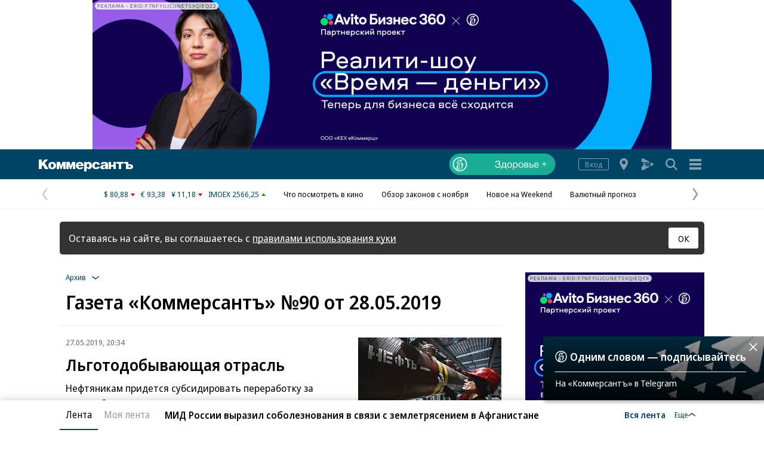

--- FILE ---
content_type: text/html; charset=utf-8
request_url: https://www.kommersant.ru/daily/118133
body_size: 29609
content:

<!DOCTYPE html>

<html class="no-js"  lang="ru">
<head>
    <title>Газета «Коммерсантъ» №90 от 28.05.2019</title>
    <meta http-equiv="X-UA-Compatible" content="IE=edge, chrome=1" />
    <meta charset="utf-8" />

    <meta name="format-detection" content="telephone=no" />
    <meta name="title" content="Газета &#171;Коммерсантъ&#187; №90 от 28.05.2019" />
    <meta name="description" content="Газета &#171;Коммерсантъ&#187;: Актуальные новости, объективный анализ и эксклюзивные комментарии о важнейших событиях и трендах" />
    <meta name="keywords" content="Новости,Политика,Экономика,Бизнес,Финансы,Дело,Биржа,Рынок,Акции,Прогнозы,Критика,Интервью,Рейтинги,Документы,Деньги,Власть,Автопилот,Тематические страницы,Первые лица,Деловые новости,Мировая практика,Культура,Спорт,Weekend,Астрологический прогноз,Погода мира,Курсы валют ЦБ РФ" />

    <meta name="yandex-verification" content="50df68945a519dbd" />

    
<meta name="viewport" content="width=device-width, initial-scale=1.0" />



        <meta property="fb:app_id" content="324580610921010" />
        <meta property="og:type" content="website" />
        <meta property="og:site_name" content="Коммерсантъ" />
        <meta property="og:url" content="https://www.kommersant.ru" />
        <meta property="og:title" content="Газета &#171;Коммерсантъ&#187; №90 от 28.05.2019" />
        <meta property="og:description" content="Газета &#171;Коммерсантъ&#187;: Актуальные новости, объективный анализ и эксклюзивные комментарии о важнейших событиях и трендах" />
        <meta property="og:image" content="https://iy.kommersant.ru/ContentFlex/images/logo.png" />
        <link rel="image_src" href="https://iy.kommersant.ru/CorpPics/logo200.jpg" />

    
<!-- common css -->
    <script>
        document.documentElement.classList.remove('no-js');
    </script>

    
    <link rel="preload" as="style" href="https://iy.kommersant.ru/ContentFlex/ajax/fonts/noto-sans/noto-sans.css?2404271704550000">
    <link rel="stylesheet" media="print" onload="this.onload=null;this.removeAttribute('media');" href="https://iy.kommersant.ru/ContentFlex/ajax/fonts/noto-sans/noto-sans.css?2404271704550000">
    <noscript>
        <link rel="stylesheet" href="https://iy.kommersant.ru/ContentFlex/ajax/fonts/noto-sans/noto-sans.css?2404271704550000">
    </noscript>

    <link href="https://iy.kommersant.ru/ContentFlex/Redesign2020/kom2021.commonCss.css?2511011230105040" rel="stylesheet">
    <link rel="preload" href="https://iy.kommersant.ru/ContentFlex/Redesign2020/kom2021.commonDeferCss.css?2511011230105041" as="style" onload="this.onload=null;this.rel='stylesheet'">
    <noscript><link rel="stylesheet" href="https://iy.kommersant.ru/ContentFlex/Redesign2020/kom2021.commonDeferCss.css?2511011230105041"></noscript>
<!-- common css end -->


    
        <meta name="robots" content="noindex,nofollow" />


    
<link rel="apple-touch-icon" sizes="57x57" href="https://iy.kommersant.ru/ContentFlex/images/favicons2020/apple-touch-icon-57.png">
<link rel="apple-touch-icon" sizes="60x60" href="https://iy.kommersant.ru/ContentFlex/images/favicons2020/apple-touch-icon-60.png">
<link rel="apple-touch-icon" sizes="72x72" href="https://iy.kommersant.ru/ContentFlex/images/favicons2020/apple-touch-icon-72.png">
<link rel="apple-touch-icon" sizes="76x76" href="https://iy.kommersant.ru/ContentFlex/images/favicons2020/apple-touch-icon-76.png">
<link rel="apple-touch-icon" sizes="114x114" href="https://iy.kommersant.ru/ContentFlex/images/favicons2020/apple-touch-icon-114.png">
<link rel="apple-touch-icon" sizes="120x120" href="https://iy.kommersant.ru/ContentFlex/images/favicons2020/apple-touch-icon-120.png">
<link rel="apple-touch-icon" sizes="144x144" href="https://iy.kommersant.ru/ContentFlex/images/favicons2020/apple-touch-icon-144.png">
<link rel="apple-touch-icon" sizes="152x152" href="https://iy.kommersant.ru/ContentFlex/images/favicons2020/apple-touch-icon-152.png">
<link rel="apple-touch-icon" sizes="180x180" href="https://iy.kommersant.ru/ContentFlex/images/favicons2020/apple-touch-icon-180.png">
<link rel="icon" type="image/svg+xml" href="https://iy.kommersant.ru/ContentFlex/images/favicons2020/favicon.svg">
<link rel="icon" type="image/png" href="https://iy.kommersant.ru/ContentFlex/images/favicons2020/favicon-32.png" sizes="32x32">
<link rel="icon" type="image/png" href="https://iy.kommersant.ru/ContentFlex/images/favicons2020/android-chrome-192.png" sizes="192x192">
<link rel="icon" type="image/png" href="https://iy.kommersant.ru/ContentFlex/images/favicons2020/favicon-16.png" sizes="16x16">
<link rel="manifest" href="/manifest.json">
<link rel="mask-icon" href="https://iy.kommersant.ru/ContentFlex/images/favicons2020/safari-pinned-tab.svg" color="#5bbad5">
<meta name="msapplication-TileColor" content="#2d89ef">
<meta name="msapplication-TileImage" content="https://iy.kommersant.ru/ContentFlex/images/favicons2020/mstile-144x144.png">
<meta name="theme-color" content="#ffffff">

<link rel="preload" href="https://iy.kommersant.ru/ContentFlex/images/placeholder.gif" as="image">
<link rel="preload" href="https://iy.kommersant.ru/ContentFlex/images/placeholder.webp" as="image">

    
    
<link href="https://iy.kommersant.ru/ContentFlex/Redesign2020/kom2021.rubric.css?2511011230105117" rel="stylesheet">
<link href="https://iy.kommersant.ru/ContentFlex/Redesign2020/kom2021.fm.css?2511011230105049" rel="stylesheet">


    
    <script>
                window.puids = {
                    'puid1': '66',
                    'puid2': '',
                    'puid3': '',
                    'puid4': 'i66',
                    'puid5': '2'
                };
    </script>


    

<!-- common scripts -->
<link rel="preconnect" href="https://iy.kommersant.ru">
<script>
    window.kommersantRegionId = 77;
</script>
<script src="https://iy.kommersant.ru/ContentFlex/Redesign2020/kom2021.commonJS.js?2511011230105041"></script>
    <script src="https://iy.kommersant.ru/ContentFlex/Redesign2020/kom2021.pushPopup.js?2511011230105116" async></script>
<script src="https://iy.kommersant.ru/ContentFlex/Redesign2020/kom2021.pollJS.js?2511011230105108" defer></script>

<script>
    kommersant.antiCache.jsMark = 'https://iy.kommersant.ru/ContentFlex/js/jquery.mark.min.js?2109231134459908';
    kommersant.antiCache.jsJqueryValidate = 'https://iy.kommersant.ru/ContentFlex/js/jquery.validate.min.js?2109231134459908';
    kommersant.antiCache.jsNanoScroller = 'https://iy.kommersant.ru/ContentFlex/js/jquery.nanoscroller.min.js?2109231134459908';
    kommersant.antiCache.jsScrollMagic = 'https://iy.kommersant.ru/ContentFlex/js/scrollmagic/ScrollMagic.min.js?2109231134459908';
    kommersant.antiCache.jsHighmapsCisDisputed = 'https://iy.kommersant.ru/ContentFlex/js/highmaps/cis-disputed.js?2109231134459908';
    kommersant.antiCache.jsCharts = 'https://iy.kommersant.ru/ContentFlex/js/charts.new2021.js?2510031803097262';
    kommersant.antiCache.jsWidgets = 'https://iy.kommersant.ru/ContentFlex/js/widgets.new2021.js?2510301312594932';
    kommersant.antiCache.jsHighmapsWorldDisputed = 'https://iy.kommersant.ru/ContentFlex/js/highmaps/world-disputed.js?2109231134459908';
</script>



<script>
    window.__storage__ = window.__storage__ || {}
    window.__storage__.lentaBanners = {
        businessAnnounce: " &lt;!--197--&gt; &lt;!--AdFox START--&gt; &lt;!--kommersant--&gt; &lt;!--Площадка: Kommersant_redesign / 0Десктоп / 3й анонс в ленте--&gt; &lt;!--Категория: &lt;не задана&gt;--&gt; &lt;!--Тип баннера: 3й анонс в ленте--&gt; &lt;!--197--&gt;  &lt;div id=&quot;adfox_162799247887971226&quot;&gt;&lt;/div&gt; &lt;script&gt; (function() {     window.yaContextCb.push(() =&gt; {         Ya.adfoxCode.create(         {             ownerId: 1092,             containerId: &#39;adfox_162799247887971226&#39;,             params: Object.assign({ p1: &#39;cqgxq&#39;, p2: &#39;hhrr&#39; }, window.puids || {})         },         [&#39;desktop&#39;,&#39;phone&#39;,&#39;tablet&#39;],         {             tabletWidth: 1197.99,             phoneWidth: 1197.99,             isAutoReloads: false         });     }); })(); &lt;/script&gt; ",
        twoAnnounces: [{"Id":4071,"ProfileId":1,"Position":1,"Type":1,"DocId":8161360,"Title":"UserGate выстраивает «архитектуру сетевого доверия»","Subtitle":"Как компания укрепляет позиции на рынке кибербезопасности","Link":null,"IsSelfLink":false,"ImageSrc":null,"Enabled":true,"Category":"Промо","AdvDescription":null},{"Id":4113,"ProfileId":1,"Position":2,"Type":1,"DocId":8079256,"Title":"Назад в прекрасное будущее","Subtitle":"Усадьбы в новом прочтении","Link":null,"IsSelfLink":false,"ImageSrc":null,"Enabled":true,"Category":"Промо","AdvDescription":null}]
    }
</script>
<!-- common scripts end-->


<!--200-->
<script>window.yaContextCb = window.yaContextCb || []</script>
<script src="https://yandex.ru/ads/system/context.js" async></script>

<!--204-->


    
    

    <script>
        window.kommersant.backend.archiveCalendar = {
            min: '1991-01-01',
            value: '2019-05-28',
            hrefPrev: '/daily/2019-05-27',
            hrefNext: '/daily/2019-05-29'
        };
    </script>

    
<script>
    window.kommersant.backend.adv = {
        168: '\r\n\u003c!--168--\u003e\r\n\u003c!--AdFox START--\u003e\r\n\u003c!--kommersant--\u003e\r\n\u003c!--Площадка: Kommersant_redesign / 0Десктоп / MIDLSCREEN 600х250--\u003e\r\n\u003c!--Категория: \u003cне задана\u003e--\u003e\r\n\u003c!--Тип баннера: MID_600x250--\u003e\r\n\u003c!--168--\u003e\r\n\u003cdiv id=\"adfox_161710554686176130\"\u003e\u003c/div\u003e\r\n\u003cscript\u003e\r\nwindow.kommersant.adv(\r\n  () =\u003e {\r\n    window.yaContextCb.push(()=\u003e{\r\n        Ya.adfoxCode.createScroll({\r\n        ownerId: 1092,\r\n        containerId: \u0027adfox_161710554686176130\u0027,\r\n        params: Object.assign({\r\n            p1: \u0027buhpn\u0027,\r\n            p2: \u0027fhwr\u0027,\r\n      }, window.puids || {})\r\n    }, [\u0027desktop\u0027], {\r\n        tabletWidth: 1197.99,\r\n        phoneWidth: 1197.99,\r\n        isAutoReloads: false\r\n       })\r\n  })\r\n  },\r\n  () =\u003e {\r\n    /* AdFox for members */\r\n  }\r\n);\r\n\r\n\u003c/script\u003e',
        174: '\r\n\u003c!--174--\u003e\r\n\u003c!--AdFox START--\u003e\r\n\u003c!--kommersant--\u003e\r\n\u003c!--Площадка: Kommersant_redesign / 0Десктоп / MIDLSCREEN 970х250--\u003e\r\n\u003c!--Категория: \u003cне задана\u003e--\u003e\r\n\u003c!--Тип баннера: MID_970x250--\u003e\r\n\u003c!--174--\u003e\r\n\u003cdiv id=\"adfox_157986498926875647\"\u003e\u003c/div\u003e\r\n\r\n\u003cscript\u003e\r\n      window.kommersant.adv(\r\n  () =\u003e {\r\n    window.yaContextCb.push(()=\u003e{\r\n        Ya.adfoxCode.createScroll({\r\n        ownerId: 1092,\r\n        containerId: \u0027adfox_157986498926875647\u0027,\r\n         params: Object.assign({\r\n            p1: \u0027cirsm\u0027,\r\n            p2: \u0027fhwr\u0027\r\n                }, window.puids || {})\r\n    }, [\u0027desktop\u0027], {\r\n        tabletWidth: 1197.99,\r\n        phoneWidth: 1197.99 ,\r\n        isAutoReloads: false\r\n    })\r\n  })\r\n  },\r\n  () =\u003e {\r\n    /* AdFox for members */\r\n  }\r\n);\r\n\u003c/script\u003e',
        176: '\r\n\u003c!--176--\u003e\r\n\u003c!--AdFox START--\u003e\r\n\u003c!--kommersant--\u003e\r\n\u003c!--Площадка: Kommersant_redesign / 0Десктоп / 300x600_II--\u003e\r\n\u003c!--Категория: \u003cне задана\u003e--\u003e\r\n\u003c!--Тип баннера: 300x600_II--\u003e\r\n\u003cdiv id=\"adfox_166306181520988725\"\u003e\u003c/div\u003e\r\n\r\n\u003cscript\u003e\r\n    window.kommersant.adv(\r\n  () =\u003e {\r\n    window.yaContextCb.push(()=\u003e{\r\n        Ya.adfoxCode.createScroll({\r\n            ownerId: 1092,\r\n            containerId: \u0027adfox_166306181520988725\u0027,\r\n            params: {\r\n                p1: \u0027blrqd\u0027,\r\n                p2: \u0027euvc\u0027,\r\n                puid1: \u0027\u0027,\r\n                puid2: \u0027\u0027\r\n            }\r\n        })\r\n    })\r\n  },\r\n  () =\u003e {\r\n    /* AdFox for members */\r\n  }\r\n);\r\n\u003c/script\u003e\r\n',
        180: '\r\n\u003c!--180--\u003e\r\n\r\n\u003c!--AdFox START--\u003e\r\n\u003c!--kommersant--\u003e\r\n\u003c!--Площадка: Kommersant_redesign / 0Десктоп / БА2--\u003e\r\n\u003c!--Категория: \u003cне задана\u003e--\u003e\r\n\u003c!--Тип баннера: СБА_БА--\u003e\r\n\u003c!--180--\u003e\r\n\u003cdiv id=\"adfox_161707797679975629\"\u003e\u003c/div\u003e\r\n\u003cscript\u003e\r\nwindow.kommersant.adv(\r\n  () =\u003e {\r\n    window.yaContextCb.push(() =\u003e {\r\n    Ya.adfoxCode.createScroll({\r\n        ownerId: 1092,\r\n        containerId: \u0027adfox_161707797679975629\u0027,\r\n        params: Object.assign(\r\n            {\r\n                p1: \u0027corsv\u0027,\r\n                p2: \u0027hedx\u0027,\r\n            }, window.puids || {}\r\n        ),\r\n    }, [\u0027desktop\u0027], {\r\n        tabletWidth: 1197.99,\r\n        phoneWidth: 1197.99,\r\n        isAutoReloads: false\r\n    })\r\n});\r\n  },\r\n  () =\u003e {\r\n    /* AdFox for members */\r\n  }\r\n);\r\n\r\n\u003c/script\u003e',
        181: '\r\n\u003c!--181--\u003e\r\n\u003c!--AdFox START--\u003e\r\n\u003c!--kommersant--\u003e\r\n\u003c!--Площадка: Kommersant_redesign / 0Десктоп / БА3--\u003e\r\n\u003c!--Категория: \u003cне задана\u003e--\u003e\r\n\u003c!--Тип баннера: СБА_БА--\u003e\r\n\u003c!--181--\u003e\r\n\u003cdiv id=\"adfox_1617078007015934\"\u003e\u003c/div\u003e\r\n\u003cscript\u003e\r\nwindow.kommersant.adv(\r\n  () =\u003e {\r\n    window.yaContextCb.push(()=\u003e{\r\n        Ya.adfoxCode.createScroll({\r\n        ownerId: 1092,\r\n        containerId: \u0027adfox_1617078007015934\u0027,\r\n        params: Object.assign({\r\n            p1: \u0027corsw\u0027,\r\n            p2: \u0027hedx\u0027,\r\n           }, window.puids || {})\r\n       }, [\u0027desktop\u0027], {\r\n        tabletWidth: 1197.99,\r\n        phoneWidth: 1197.99,\r\n        isAutoReloads: false\r\n })\r\n  })\r\n  },\r\n  () =\u003e {\r\n    /* AdFox for members */\r\n  }\r\n);\r\n\u003c/script\u003e',
        182: '\r\n\u003c!--182--\u003e\r\n\u003c!--AdFox START--\u003e\r\n\u003c!--kommersant--\u003e\r\n\u003c!--Площадка: Kommersant_redesign / 0Десктоп / БА4--\u003e\r\n\u003c!--Категория: \u003cне задана\u003e--\u003e\r\n\u003c!--Тип баннера: СБА_БА--\u003e\r\n\u003c!--182--\u003e\r\n\u003cdiv id=\"adfox_16170780295953143\"\u003e\u003c/div\u003e\r\n\u003cscript\u003e\r\nwindow.kommersant.adv(\r\n  () =\u003e {\r\n    window.yaContextCb.push(()=\u003e{\r\n        Ya.adfoxCode.createScroll({\r\n        ownerId: 1092,\r\n        containerId: \u0027adfox_16170780295953143\u0027,\r\n        params: Object.assign({\r\n            p1: \u0027corsx\u0027,\r\n            p2: \u0027hedx\u0027,\r\n            }, window.puids || {})\r\n       }, [\u0027desktop\u0027], {\r\n        tabletWidth: 1197.99,\r\n        phoneWidth: 1197.99,\r\n        isAutoReloads: false\r\n   })\r\n  })\r\n  },\r\n  () =\u003e {\r\n    /* AdFox for members */\r\n  }\r\n);\r\n\u003c/script\u003e',
        183: '\r\n\u003c!--183--\u003e\r\n\r\n\u003c!--AdFox START--\u003e\r\n\u003c!--kommersant--\u003e\r\n\u003c!--Площадка: Kommersant_redesign / 0Десктоп / БА5--\u003e\r\n\u003c!--Категория: \u003cне задана\u003e--\u003e\r\n\u003c!--Тип баннера: СБА_БА--\u003e\r\n\u003c!--183--\u003e\r\n\u003cdiv id=\"adfox_161707805800821382\"\u003e\u003c/div\u003e\r\n\u003cscript\u003e\r\nwindow.kommersant.adv(\r\n  () =\u003e {\r\n    window.yaContextCb.push(()=\u003e{\r\n        Ya.adfoxCode.createScroll({\r\n        ownerId: 1092,\r\n        containerId: \u0027adfox_161707805800821382\u0027,\r\n        params: Object.assign({\r\n            p1: \u0027corsy\u0027,\r\n            p2: \u0027hedx\u0027,\r\n             }, window.puids || {})\r\n       }, [\u0027desktop\u0027], {\r\n        tabletWidth: 1197.99,\r\n        phoneWidth: 1197.99,\r\n        isAutoReloads: false\r\n    })\r\n  })\r\n  },\r\n  () =\u003e {\r\n    /* AdFox for members */\r\n  }\r\n);\r\n\u003c/script\u003e\r\n',
        184: '\r\n\u003c!--184--\u003e\r\n\u003c!--AdFox START--\u003e\r\n\u003c!--kommersant--\u003e\r\n\u003c!--Площадка: Kommersant_redesign / 0Десктоп / БА6--\u003e\r\n\u003c!--Категория: \u003cне задана\u003e--\u003e\r\n\u003c!--Тип баннера: СБА_БА--\u003e\r\n\u003c!--184--\u003e\r\n\u003cdiv id=\"adfox_161707807745136992\"\u003e\u003c/div\u003e\r\n\u003cscript\u003e\r\n  window.kommersant.adv(\r\n    () =\u003e {\r\n      window.yaContextCb.push(()=\u003e{\r\n          Ya.adfoxCode.createScroll({\r\n\r\n          ownerId: 1092,\r\n          containerId: \u0027adfox_161707807745136992\u0027,\r\n          params: Object.assign({\r\n              p1: \u0027corsz\u0027,\r\n              p2: \u0027hedx\u0027,\r\n               }, window.puids || {})\r\n         }, [\u0027desktop\u0027], {\r\n          tabletWidth: 1197.99,\r\n          phoneWidth: 1197.99,\r\n          isAutoReloads: false\r\n   })\r\n    })\r\n\r\n    },\r\n    () =\u003e {\r\n      /* AdFox for members */\r\n    }\r\n  );\r\n\u003c/script\u003e',
        186: '\r\n\u003c!--186--\u003e\r\n\u003c!--AdFox START--\u003e\r\n\u003c!--kommersant--\u003e\r\n\u003c!--Площадка: Kommersant_redesign_test / Мобильный / 300x250 I--\u003e\r\n\u003c!--Категория: \u003cне задана\u003e--\u003e\r\n\u003c!--Тип баннера: 300x250_md--\u003e\r\n\u003c!--186--\u003e\r\n\u003cdiv id=\"adfox_1486108567210240\"\u003e\u003c/div\u003e\r\n\u003cscript\u003e\r\n   window.kommersant.adv(\r\n  () =\u003e {\r\n    window.yaContextCb.push(()=\u003e{\r\n        Ya.adfoxCode.createScroll({\r\n        ownerId: 1092,\r\n        containerId: \u0027adfox_1486108567210240\u0027,\r\n        params: Object.assign({\r\n            p1: \u0027blsfe\u0027,\r\n            p2: \u0027evil\u0027\r\n       }, window.puids || {}),\r\nonRender: function() { document.getElementById(\"adfox_1486108567210240\").style.textAlign = \"center\"; }\r\n}, [\u0027phone\u0027,\u0027tablet\u0027], {\r\ntabletWidth: 1197.99,\r\nphoneWidth: 1197.99,\r\nisAutoReloads: false\r\n})\r\n  })\r\n  },\r\n  () =\u003e {\r\n    /* AdFox for members */\r\n  }\r\n);\r\n\u003c/script\u003e\r\n',
        187: '\r\n\u003c!--187--\u003e\r\n\u003c!--AdFox START--\u003e\r\n\u003c!--kommersant--\u003e\r\n\u003c!--Площадка: Kommersant_redesign / Мобильный / мБА2--\u003e\r\n\u003c!--Категория: \u003cне задана\u003e--\u003e\r\n\u003c!--Тип баннера: СБА_БА--\u003e\r\n\u003c!--187--\u003e\r\n\u003cdiv id=\"adfox_16359316499415871\"\u003e\u003c/div\u003e\r\n\u003cscript\u003e\r\n window.kommersant.adv(\r\n  () =\u003e {\r\n    window.yaContextCb.push(()=\u003e{\r\n        Ya.adfoxCode.createScroll({\r\n        ownerId: 1092,\r\n       containerId: \u0027adfox_16359316499415871\u0027,\r\n            params: Object.assign({\r\n            p1: \u0027cphog\u0027,\r\n            p2: \u0027hedx\u0027,\r\n           }, window.puids || {})\r\n       }, [\u0027phone\u0027,\u0027tablet\u0027], {\r\n        tabletWidth: 1197.99,\r\n        phoneWidth: 1197.99,\r\n        isAutoReloads: false\r\n  })\r\n  })\r\n  },\r\n  () =\u003e {\r\n    /* AdFox for members */\r\n  }\r\n);\r\n\u003c/script\u003e\r\n',
        191: '\r\n\u003c!--191--\u003e\r\n\r\n\u003c!--AdFox START--\u003e\r\n\u003c!--kommersant--\u003e\r\n\u003c!--Площадка: Kommersant_redesign / Мобильный / мБА3--\u003e\r\n\u003c!--Категория: \u003cне задана\u003e--\u003e\r\n\u003c!--Тип баннера: СБА_БА--\u003e\r\n\u003c!--191--\u003e\r\n\r\n\u003cdiv id=\"adfox_162427645502574380\"\u003e\u003c/div\u003e\r\n\u003cscript\u003e\r\n window.kommersant.adv(\r\n  () =\u003e {\r\n    window.yaContextCb.push(()=\u003e{\r\n        Ya.adfoxCode.createScroll({\r\n        ownerId: 1092,\r\n        containerId: \u0027adfox_162427645502574380\u0027,\r\n         params: Object.assign({\r\n            p1: \u0027cphoi\u0027,\r\n            p2: \u0027hedx\u0027,\r\n           }, window.puids || {})\r\n       }, [\u0027phone\u0027,\u0027tablet\u0027], {\r\n        tabletWidth: 1197.99,\r\n        phoneWidth: 1197.99,\r\n        isAutoReloads: false\r\n     })\r\n  })\r\n  },\r\n  () =\u003e {\r\n    /* AdFox for members */\r\n  }\r\n);\r\n\u003c/script\u003e\r\n',
        192: '\r\n\u003c!--192--\u003e\r\n\u003c!--AdFox START--\u003e\r\n\u003c!--kommersant--\u003e\r\n\u003c!--Площадка: Kommersant_redesign / Мобильный / мБА4--\u003e\r\n\u003c!--Категория: \u003cне задана\u003e--\u003e\r\n\u003c!--Тип баннера: СБА_БА--\u003e\r\n\u003c!--192--\u003e\r\n\r\n\u003cdiv id=\"adfox_16242757282828722\"\u003e\u003c/div\u003e\r\n\r\n\u003cscript\u003e\r\nwindow.kommersant.adv(\r\n  () =\u003e {\r\n    window.yaContextCb.push(()=\u003e{\r\n        Ya.adfoxCode.createScroll({\r\n        ownerId: 1092,\r\n        containerId: \u0027adfox_16242757282828722\u0027,\r\n       params: Object.assign({\r\n            p1: \u0027cphoj\u0027,\r\n            p2: \u0027hedx\u0027,\r\n            }, window.puids || {})\r\n       }, [\u0027phone\u0027,\u0027tablet\u0027], {\r\n        tabletWidth: 1197.99,\r\n        phoneWidth: 1197.99,\r\n        isAutoReloads: false\r\n    })\r\n  })\r\n  },\r\n  () =\u003e {\r\n    /* AdFox for members */\r\n  }\r\n);\r\n\u003c/script\u003e',
        194: '\r\n\u003c!--194--\u003e\r\n\u003c!--AdFox START--\u003e\r\n\u003c!--kommersant--\u003e\r\n\u003c!--Площадка: Kommersant_redesign / Мобильный / мБА5--\u003e\r\n\u003c!--Категория: \u003cне задана\u003e--\u003e\r\n\u003c!--Тип баннера: СБА_БА--\u003e\r\n\u003cdiv id=\"adfox_162972584006671540\"\u003e\u003c/div\u003e\r\n\u003c!--194--\u003e\r\n\u003cscript\u003e\r\n   window.kommersant.adv(\r\n  () =\u003e {\r\n    window.yaContextCb.push(()=\u003e{\r\n        Ya.adfoxCode.createScroll({\r\n            ownerId: 1092,\r\n        containerId: \u0027adfox_162972584006671540\u0027,\r\n            params: Object.assign({\r\n                p1: \u0027cphok\u0027,\r\n            p2: \u0027hedx\u0027,\r\n             }, window.puids || {})\r\n       }, [\u0027phone\u0027,\u0027tablet\u0027], {\r\n        tabletWidth: 1197.99,\r\n        phoneWidth: 1197.99,\r\n        isAutoReloads: false\r\n   })\r\n  })\r\n  },\r\n  () =\u003e {\r\n    /* AdFox for members */\r\n  }\r\n);\r\n\u003c/script\u003e',
        196: '\r\n\u003c!--196--\u003e\r\n\u003c!--AdFox START--\u003e\r\n\u003c!--kommersant--\u003e\r\n\u003c!--Площадка: Kommersant_redesign / 0Десктоп / 300x600 на фото--\u003e\r\n\u003c!--Категория: \u003cне задана\u003e--\u003e\r\n\u003c!--Тип баннера: 300x600_I--\u003e\r\n\u003c!--196--\u003e\r\n\r\n\r\n\u003cdiv id=\"adfox_162739051826272071\"\u003e\u003c/div\u003e\r\n\u003cscript\u003e\r\nwindow.kommersant.adv(\r\n  () =\u003e {\r\n    window.yaContextCb.push(()=\u003e{\r\n        Ya.adfoxCode.createScroll({\r\n        ownerId: 1092,\r\n         containerId: \u0027adfox_162739051826272071\u0027,\r\n         params: Object.assign({\r\n            p1: \u0027blvng\u0027,\r\n            p2: \u0027eurb\u0027,\r\n              }, window.puids || {})\r\n    }, [\u0027desktop\u0027], {\r\n        tabletWidth: 1197.99,\r\n        phoneWidth: 1197.99,\r\n        isAutoReloads: false\r\n    })\r\n  })\r\n  },\r\n  () =\u003e {\r\n    /* AdFox for members */\r\n  }\r\n);\r\n\u003c/script\u003e\r\n\r\n',
    };
</script>

    

</head>
<body>
    
<svg xmlns="http://www.w3.org/2000/svg" xmlns:xlink="http://www.w3.org/1999/xlink" style="position: absolute; width: 0; height: 0" aria-hidden="true"><symbol id="vicon-burger" viewBox="0 0 30 30"><path d="M25 6v4H5V6h20zM5 17h20v-4H5v4zm0 7h20v-4H5v4z"/></symbol><symbol id="vicon-fm" viewBox="0 0 30 30"><path d="M24.25 16.21 20 18.34v-6.68l4.25 2.13c1 .5 1 1.92 0 2.42zm-9.7-4.96 1.2 4.56 1.18-4.56h2.24l-12.2-6.1C6.05 4.68 5 5.34 5 6.34v4.9h5.8v1.61H7.34v1.31h2.94v1.52H7.35v3.06H5v4.9c0 1 1.06 1.66 1.96 1.2l12.21-6.1H18.1v-5.72l-1.49 5.72h-1.73l-1.48-5.72v5.72h-1.92v-7.5h3.08z"/></symbol><symbol id="vicon-main_logo" viewBox="0 0 158 20"><path d="M40 4h5v12h-4V9l-2.8 7h-1.9c-.2-.7-.5-.6-2.3-7v7h-4V4h5.5l1.8 6.6L40 4zm13.3 6.6L51.5 4H46v12h4V9c1.8 6.4 2 6.3 2.3 7h2c0-.3 2.6-6.6 2.7-7v7h4V4h-5l-2.7 6.6zM15.7 0H10L5 5.6V0H0v16h5v-5.1l1.5-1.6 4 6.7h6L9.8 6l5.8-6zM29 10c0 4-2.5 6.3-6.6 6.3-4 0-6.5-2.3-6.5-6 0-3.9 2.4-6.2 6.5-6.2 4 0 6.6 2.4 6.6 6zm-4.3 0c0-1.8-1-3.1-2.2-3.1-1.7 0-2.3 1.6-2.3 3.2 0 3 1.4 3.4 2.2 3.4 1 0 2.3-.6 2.3-3.4zM158 12c0 3-2.7 4-5 4h-7V7h-3V4h7v4h3c3.5 0 5 2.1 5 4zm-4 0c0-1.2-1.1-1.4-2.1-1.4h-1.7v2.7h1.7c1 0 2.1-.1 2.1-1.3zm-24-5h4v9h4V7h4V4h-12v3zm-14 7.5c0 .6 0 1 .6 1.5h-4.7l-.2-1.5-.3.2a5.8 5.8 0 0 1-4.3 1.6c-2 0-4-.9-4-3.4 0-3.1 3-3.5 5.3-3.8 1.7-.2 3-.3 3-1.4 0-.7-.6-1.2-1.7-1.2-1 0-1.6.4-1.8 1.2h-4.2c.2-2.4 2.2-3.6 6.3-3.6 5.4 0 6 2 6 4.8v5.6zm-4.5-4-.3.2a7 7 0 0 1-1.6.5c-1.1.2-2.1.4-2.1 1.6 0 .7.7 1.2 1.7 1.2 2 0 2.3-1.6 2.3-3.1v-.3zM125 9h-4V4h-4v12h4v-4h4v4h4V4h-4v5zm-36 1.1c0 4.6-2.4 5.9-5 5.9a5 5 0 0 1-2-.5c-.3-.2-1-.5-1.6-1.1L80 14v6h-4V4h4v2c.6-1.4 2.6-1.9 3.9-1.9 3.7 0 5 3.2 5 6zm-4.3 0c0-1.8-.9-3-2.3-3-1.3 0-2.1 1.3-2.1 3 0 1.8.8 3 2.1 3 1.4 0 2.3-1.2 2.3-3zm-18.4.9v.3c0 1.4 1.1 2.5 2.6 2.5a2 2 0 0 0 1.7-.8h4.2c-1.2 3-4.7 3.3-6.2 3.3-4 0-6.6-2.4-6.6-6s2.7-6.2 6.5-6.2c4.2 0 6.8 2.6 6.8 6.9h-9zm0-2H71c0-1.3-1-2.3-2.3-2.3-1.5 0-2.4.9-2.4 2.3zM96 13.6c-1.4 0-2.3-1.1-2.3-3.2C93.7 7.5 95 7 96 7c1 0 1.8.7 2 1.7h4.3C101.9 5.8 99.6 4 96 4c-4 0-6.6 2.4-6.6 6.2 0 3.6 2.6 6 6.6 6 2.1 0 5.6-.6 6.3-4.3H98c-.3 1-1 1.5-2 1.5z"/></symbol><symbol id="vicon-rarrow" viewBox="0 0 30 30"><path d="M9.22.33c.85-.59 2.02-.38 2.61.47l9.38 13.48c.45.66.44 1.54-.03 2.18l-9.37 12.77a1.87 1.87 0 1 1-3.03-2.22L17.36 15 8.76 2.94a1.88 1.88 0 0 1 .46-2.6z"/></symbol><symbol id="vicon-regions" viewBox="0 0 30 30"><path d="M15.1 5C19 5 22 8 22 11.9c0 4.3-6.9 13.1-6.9 13.1s-6.8-8.7-6.8-13.1C8.3 8 11.3 5 15 5zm0 10a3.1 3.1 0 1 0 0-6.2 3.1 3.1 0 0 0 0 6.2z"/></symbol><symbol id="vicon-search" viewBox="0 0 30 30"><path d="m24.55 22.97-5-5.01a8.09 8.09 0 1 0-1.58 1.58l5 5.02c.53.52 1.3.6 1.74.15s.37-1.21-.16-1.74zM13.1 18.68a5.6 5.6 0 1 1 0-11.2 5.6 5.6 0 0 1 0 11.2z"/></symbol></svg>

    
<div style="position: absolute; visibility: hidden" id="counters-top">
<script>
(function () {
  window.kommersantAnalytics = {
    adblock: '',
    audio: 'No',
    authors: '',
    date: '',
    liveinternet: 'kommersant',
    mainpage: '',
    paid: 'No',
    photo: 'No',
    publishing: 'Газета «Коммерсантъ»',
    region: '',
    rubrics: '',
    categories: '',
    themegroups: '',
    themes: '',
    department:'none',
    userId: String(window.kommersant?.user.data.UserId || 'none'),
    userType: 'none',
  };
  var advad = new Image();
  advad.onload = function () {
    window.kommersantAnalytics.adblock = 'No';
  };
  advad.onerror = function () {
    window.kommersantAnalytics.adblock = 'Yes';
  };
  advad.src = 'https://iy.kommersant.ru/ContentFlex/images/adv.gif';
})();
</script>

<!-- Kommersant -->
<script>
function counterKommersant() {
//new Image().src = '//www.kommersant.ru/headerfooter/counterA?p=66&ref=' + escape(document.referrer) + '&rnd=' + Math.floor(Math.random() * 1000000000);
}
function counterKommersantRead() {

}
counterKommersant();
counterKommersantRead();
</script>
<noscript>

</noscript>
<!-- /Kommersant -->

<!-- Rating@Mail.ru counter -->
<script type="text/javascript">
var _tmr = window._tmr || (window._tmr = []);
_tmr.push({id: "84394", type: "pageView", start: (new Date()).getTime()});
(function (d, w, id) {
if (d.getElementById(id)) return;
var ts = d.createElement("script"); ts.type = "text/javascript"; ts.async = true; ts.id = id;
ts.src = (d.location.protocol == "https:" ? "https:" : "http:") + "//top-fwz1.mail.ru/js/code.js";
var f = function () {var s = d.getElementsByTagName("script")[0]; s.parentNode.insertBefore(ts, s);};
if (w.opera == "[object Opera]") { d.addEventListener("DOMContentLoaded", f, false); } else { f(); }
})(document, window, "topmailru-code");
</script><noscript><div>
<img src="//top-fwz1.mail.ru/counter?id=84394;js=na" style="border:0;position:absolute;left:-9999px;" alt="" />
</div></noscript>
<!-- //Rating@Mail.ru counter -->


<!--LiveInternet counter-->
<script>
function counterLiveInternet() {
  new Image().src = "//counter.yadro.ru/hit" + (window.kommersantAnalytics.liveinternet ? ";" + window.kommersantAnalytics.liveinternet : "") + "?r" + escape(document.referrer) + ((typeof (screen) == "undefined") ? "" : ";s" + screen.width + "*" + screen.height + "*" + (screen.colorDepth ? screen.colorDepth : screen.pixelDepth)) + ";u" + escape(document.URL) + ";h" + escape(document.title.substring(0, 80)) + ";" + Math.random();
}
counterLiveInternet();
</script>
<noscript>
<img src="//counter.yadro.ru/hit;kommersant" width="1" height="1" alt="">
</noscript>
<!--/LiveInternet-->

<!-- Yandex.Metrika counter -->
<script type="text/javascript">
  var yaParams = {
  
    publication: 'Газета «Коммерсантъ»',
    
      department: 'none',
  
};
</script>
<script type="text/javascript">
  (function(m,e,t,r,i,k,a){m[i]=m[i]||function(){(m[i].a=m[i].a||[]).push(arguments)};
  m[i].l=1*new Date();
  for (var j = 0; j < document.scripts.length; j++) {if (document.scripts[j].src === r) { return; }}
  k=e.createElement(t),a=e.getElementsByTagName(t)[0],k.async=1,k.src=r,a.parentNode.insertBefore(k,a)})
  (window, document, "script", "https://mc.yandex.ru/metrika/tag.js", "ym");

   ym(153166, 'init', {
    clickmap: true,
    trackLinks: true,
    accurateTrackBounce: true,
    webvisor: true,
    trackHash: true,
    params: yaParams,
  });

  window.kommersant?.user.ready.then(() => {
    if (window.kommersant.user.data.UserId) {
      ym(153166, 'setUserID', window.kommersant.user.data.UserId);
      ym(153166, 'params', { 'UserID': window.kommersant.user.data.UserId });
    }
  });
</script>
<noscript><div><img src="https://mc.yandex.ru/watch/153166" style="position:absolute; left:-9999px;" alt="" /></div></noscript>
<!-- /Yandex.Metrika counter -->

<img id="advad" src="https://iy.kommersant.ru/ContentFlex/images/adv.gif" style="display: none" />

<!-- Google tag (gtag.js) -->
<script async src="https://www.googletagmanager.com/gtag/js?id=G-TKM0FJ12D1"></script>
<script>
  window.dataLayer = window.dataLayer || [];
  function gtag() {
    dataLayer.push(arguments);
  }
  gtag('js', new Date());
  gtag('config', 'G-TKM0FJ12D1', Object.assign({ 'send_page_view': false }, window.kommersant?.utils.getAnalyticsObjectGtag()));
  gtag('event', 'page_view', window.kommersant?.utils.getAnalyticsObjectGtag() || {});

  window.kommersant?.user.ready.then(() => {
    if(window.kommersant.user.data.UserId) {
      gtag('config', 'G-TKM0FJ12D1',{ user_id: window.kommersant.user.data.UserId });
      gtag('set', { user_id: window.kommersant.user.data.UserId });
    }
  });
</script>

</div>
<script>
function countersUpdate() {
  counterKommersant();
  counterKommersantRead();

  try {
    _tmr.push({id: '84394', type: 'pageView', url: document.URL, start: (new Date()).getTime()});
  } catch (ignore) {}

  counterLiveInternet();

  (function () {
    var yaParams = {};
    window.kommersantAnalytics.rubrics && (yaParams.rubric = window.kommersantAnalytics.rubrics);
    window.kommersantAnalytics.publishing && (yaParams.publication = window.kommersantAnalytics.publishing);
    window.kommersantAnalytics.themes && (yaParams.theme = window.kommersantAnalytics.themes);
    window.kommersantAnalytics.categories && (yaParams.category = window.kommersantAnalytics.categories);
    window.kommersantAnalytics.themegroups && (yaParams.maintheme = window.kommersantAnalytics.themegroups);
    window.kommersantAnalytics.department && (yaParams.department = window.kommersantAnalytics.department);
    try {
      ym(153166, 'params', yaParams);
      ym(153166, 'hit', window.location.pathname + window.location.search + window.location.hash, {
        params: yaParams
      });
    } catch (ignore) {}
  })();

  gtag('event', 'page_view', window.kommersant?.utils.getAnalyticsObjectGtag() || {});


}
</script>




<!--190-->
<!--AdFox START-->
<!--kommersant-->
<!--Площадка: Kommersant_redesign / 0Десктоп / Fullscreen-->
<!--Категория: <не задана>-->
<!--Тип баннера: Fullscreen_redesign_test-->
<!--190-->

<div id="adfox_160803209609717001"></div>
<script>
(function() {
    window.yaContextCb.push(()=>{
        Ya.adfoxCode.createAdaptive({
        ownerId: 1092,
        containerId: 'adfox_160803209609717001',
        params: Object.assign({
            p1: 'blnry',
            p2: 'eurl',

          }, window.puids || {})
       }, ['desktop','phone','tablet'], {
        tabletWidth: 1197.99,
        phoneWidth: 1197.99,
        isAutoReloads: false,
        zIndex: 10000000000
    })
  })
})();
</script>
<!--185-->
<!--AdFox START-->
<!--kommersant-->
<!--Площадка: Kommersant_redesign_test / 0Десктоп / BackGround test-->
<!--Категория: <не задана>-->
<!--Тип баннера: BackGround-->
<!--185-->
<div id="adfox_153864371043563488"></div>
<script>
(function() {
    window.yaContextCb.push(() => {
        Ya.adfoxCode.createScroll({

        ownerId: 1092,
        containerId: 'adfox_153864371043563488',
        params: Object.assign({
            p1: 'cbuhy',
            p2: 'gbom',
          }, window.puids || {}),
         onRender: function () {$('.adfox-banner-background').after('<style>.adv3-2_140pxx1200px@media only screen and (min-width: 1200px) {body {padding-top: 250px;}.main_nav {max-width: 1180px;width: 100%;margin-left: auto;margin-right: auto;}.bg_cover {position: absolute;top: 250px;right: 0;left: 0;bottom: 0;background-color: #fff;width: 1180px;margin: 0 auto;}}</style><div class="bg_cover"></div>')}
       }, ['desktop'], {
          tabletWidth: 1197.99,
          phoneWidth: 1197.99,
      })
  })
})();
</script>    <input type="checkbox" hidden aria-hidden="true" class="hide site_menu_trigger" id="burger_trigger" aria-labeledby="site_menu">
    <div class="layout">
		<div class="adv_nest adv_nest--980x250_top hide_mobile">
			<div class="adv_dummy"><a href="/ad" target="_blank">Реклама в «Ъ» www.kommersant.ru/ad</a></div>
			<div class="adv_980x240">
				
<!--167-->
<!--AdFox START-->
<!--kommersant-->
<!--Площадка: Kommersant_redesign / 0Десктоп / BILB I (970_250) Перетяжка-->
<!--Категория: <не задана>-->
<!--Тип баннера: BILBI_970_250-->
<!--167-->
<div id="adfox_160803211171647429"></div>

<script>
	(function() {
	    window.yaContextCb.push(() => {
	        Ya.adfoxCode.createAdaptive({
		        ownerId: 1092,
		        containerId: 'adfox_160803211171647429',
		        params: Object.assign({
		            p1: 'blnrl',
		            p2: 'eurc',
		            pk: 'Укр%20украин%20донецк%20луганск%20бомб%20санкци%20ДНР%20ЛНР%20Донбасс%20военная',
		            pke: '1'},
		        	window.puids || {})
		    	},
		    	['desktop'],
		    	{
		        	tabletWidth: 1197.99,
		        	phoneWidth: 1197.99,
		        	isAutoReloads: false
	    		}
	    	)
	  	})
	})();
</script>
			</div>
		</div>
   		<div class="adv_nest adv_nest--300x250_top hide_desktop">
			<div class="adv_dummy"><a href="/ad" target="_blank">Реклама в «Ъ» www.kommersant.ru/ad</a></div>
            <div class="adv_300x250_top">
				
<!--173-->
<!--AdFox START-->
<!--kommersant-->
<!--Площадка: Kommersant_redesign_test / Мобильный / BILB 300x250 I-->
<!--Категория: <не задана>-->
<!--Тип баннера: 300x250-->
<!--173-->
<div id="adfox_1488194504651863"></div>
<script>
(function() {
    window.yaContextCb.push(()=>{
        Ya.adfoxCode.createAdaptive({
        ownerId: 1092,
        containerId: 'adfox_1488194504651863',
        params: Object.assign({
            p1: 'bukwz',
             p2: 'fibq',
            pk: 'Укр%20украин%20донецк%20луганск%20бомб%20санкци%20днр%20лнр%20Донбасс%20военная',
            pke: '1'
        }, window.puids || {})
    }, ['phone','tablet'], {
        tabletWidth: 1197,
        phoneWidth:  379,
        isAutoReloads: false
     })
  })
})();
</script>
			</div>
		</div>
    </div>

<!--205-->
<!--AdFox START-->
<!--kommersant-->
<!--Площадка: Kommersant_redesign / Мобильный / BannerLine (Stick)-->
<!--Категория: <не задана>-->
<!--Тип баннера: BannerLine (Stick)-->
<!--205-->

<div id="adfox_170790593769354595"></div>
<script>
(function() {
    window.yaContextCb.push(() => {
	    Ya.adfoxCode.createScroll({
	            ownerId: 1092,
	            containerId: 'adfox_170790593769354595',
	            params: Object.assign({
	                p1: 'dbcjp',
	                p2: 'iuqs',
	            }, window.puids || {})
	    }, ['phone', 'tablet'], {
	        tabletWidth: 1197.99,
	        phoneWidth: 1197.99,
	        isAutoReloads: false
	    })
    })
})();
</script>    
<header class="main_header main_header--branded">
    <div class="layout">
        <div class="main_header__content">
            <a href="/?from=logo" class="main_header__logo">
                <svg class="main_header__logo_img hide_desktop" aria-hidden="true"><use xmlns:xlink="http://www.w3.org/1999/xlink" xlink:href="#vicon-kommersant_logo"></use></svg>
                <svg class="main_header__logo_img hide_mobile" aria-hidden="true"><use xmlns:xlink="http://www.w3.org/1999/xlink" xlink:href="#vicon-main_logo"></use></svg>
                <span class="vh">Коммерсантъ</span>
            </a>
            <div class="main_header__important_logo">
                    <script>
                        window.kommersant.backend.commercialHeader = [{"Link":"https://kommersant.ru/health?from=header_button","ImageSrc":"https://iy.kommersant.ru/CorpImages/MainPage/4b90d74c-c2c7-405a-800a-e90a9e8ee169.svg","MobileImageSrc":"https://iy.kommersant.ru/CorpImages/MainPage/bc5b998a-9855-4a7a-a1d3-1dfa776368ab.svg","PixelLink":null,"AdMarking":null,"HasAdMarking":false},{"Link":"https://kommersant.ru/nedvizhimost?from=header_button","ImageSrc":"https://iy.kommersant.ru/CorpImages/MainPage/8e086118-4e99-4323-b65d-17aba2bcf1f7.svg","MobileImageSrc":"https://iy.kommersant.ru/CorpImages/MainPage/0e1dfc0f-0b71-4b41-b507-d4b72c744144.svg","PixelLink":null,"AdMarking":null,"HasAdMarking":false},{"Link":"https://kommersant.ru/tech?from=header_button","ImageSrc":"https://iy.kommersant.ru/CorpImages/MainPage/2c571ea1-f014-49a2-aa23-cdb166eb21c6.svg","MobileImageSrc":"https://iy.kommersant.ru/CorpImages/MainPage/43bee5ce-5299-4102-9619-313c4f4dbe72.svg","PixelLink":null,"AdMarking":null,"HasAdMarking":false},{"Link":"https://www.kommersant.ru/invest?from=header_button","ImageSrc":"https://iy.kommersant.ru/CorpImages/MainPage/ebfbe12c-c846-4b6f-bc16-8ef8c4d3baa2.svg","MobileImageSrc":"https://iy.kommersant.ru/CorpImages/MainPage/c370d79f-348f-446e-904c-fba8e3c13cc5.svg","PixelLink":"","AdMarking":null,"HasAdMarking":false},{"Link":"https://kommersant.ru/nauka?from=header_button ","ImageSrc":"https://iy.kommersant.ru/CorpImages/MainPage/e930b0b0-7a6f-47b7-900b-2d17d6e7b978.svg","MobileImageSrc":"https://iy.kommersant.ru/CorpImages/MainPage/b4f90e0c-f3d5-4d34-98a6-0fc7cfb5d207.svg","PixelLink":null,"AdMarking":null,"HasAdMarking":false},{"Link":"https://www.kommersant.ru/career?from=header_button","ImageSrc":"https://iy.kommersant.ru/CorpImages/MainPage/05528bcb-17cc-42d6-a1b8-3c5313edcd98.svg","MobileImageSrc":"https://iy.kommersant.ru/CorpImages/MainPage/eeacc5df-d2c0-42a6-88d0-cb128bd83712.svg","PixelLink":"https://yandex.ru/ads/adfox/1092/getCode?p1=ciucm&p2=frfe&pfc=hgskg&pfb=bgodnb&puid1=&puid2=&puid3=&puid4=&puid5=&puid6=&puid7=&puid8=&puid9=&puid10=&puid11=&pr=RANDOM&ptrc=b","AdMarking":null,"HasAdMarking":false},{"Link":"https://www.kommersant.ru/review?from=header_button ","ImageSrc":"https://iy.kommersant.ru/CorpImages/MainPage/dd8ddb91-f636-4b41-a626-7783b0dfa4e5.svg","MobileImageSrc":"https://iy.kommersant.ru/CorpImages/MainPage/738cb0de-c1d0-4a01-9ab2-e3fa3b9d5551.svg","PixelLink":null,"AdMarking":null,"HasAdMarking":false},{"Link":"https://t.me/+5prhXGiF_LcxNjEy","ImageSrc":"https://iy.kommersant.ru/CorpImages/MainPage/f0feb542-1877-4709-bf02-6cb6c6ee4b89.svg","MobileImageSrc":"https://iy.kommersant.ru/CorpImages/MainPage/c74e6e30-afe7-4e91-a11d-810464302191.svg","PixelLink":null,"AdMarking":null,"HasAdMarking":false}];
                    </script>
                    <div id="js-commercial-header" class="rocket_man"></div>
            </div>
            
            <div class="main_header__buttons">
                <span class="auth js-auth main_header__item">
                    <a href="/lk/profile?from=header" class="auth__profile" title="Профиль">
                        <span class="vicon main_header__icon main_header__login_icon main_header__resp" aria-hidden="true">
                            <svg class="vicon__body">
                                <use xmlns:xlink="http://www.w3.org/1999/xlink" xlink:href="#vicon-user"></use>
                            </svg>
                        </span>
                    </a>
                    <a href="/LK/Login?from=header" class="auth__login user-login ui-button ui-button--standart ui-button--transparent main_header__login_button main_header__resp" title="Вход в личный кабинет" data-user-from="header" data-user-auth-params="{&quot;from&quot;: &quot;header&quot;}">
                        Вход
                    </a>
                </span>
                <a class="main_header__item main_header__item--regions hide_mobile js-navmenu-trigger" href="/regions" title="Регионы" data-navmenu-id="js-navmenu-regions" data-navmenu-class-active="main_header__item--active">
                    <span class="main_header__pointer"></span>
                    <span class="vicon main_header__icon main_header__resp" aria-hidden="true">
                        <svg class="vicon__body">
                            <use xmlns:xlink="http://www.w3.org/1999/xlink" xlink:href="#vicon-regions"></use>
                        </svg>
                    </span>
                </a>
                <a href="/fm/player?from=header" rel="nofollow" target="_blanc" class="ui-button main_header__item main_header__item--fm hide_mobile fm_announce" title="Коммерсантъ FM">
                    <span class="vh">Коммерсантъ FM</span>
                    <span class="vicon main_header__icon main_header__resp" aria-hidden="true">
                        <svg class="vicon__body">
                            <use xmlns:xlink="http://www.w3.org/1999/xlink" xlink:href="#vicon-fm"></use>
                        </svg>
                    </span>
                </a>
                <form action="/search/results" method="get" class="main_header__item main_header__item--search" id="js-navsearch-form">
                    <input type="hidden" name="places" value="">
                    <input type="hidden" name="categories" value="">
                    <input type="hidden" name="datestart" value="2024-11-03">
                    <input type="hidden" name="dateend" value="2025-11-03">
                    <input type="hidden" name="sort_type" value="0">
                    <input type="hidden" name="regions" value="">
                    <input type="hidden" name="results_count" value="">
                    <input type="hidden" name="page" value="1">
                    <div class="main_header__search_field">
                        <input id="js-navsearch-query" type="search" name="search_query" placeholder="Поиск" class="main_header__search_field_input">
                    </div>
                    <button type="submit" title="Поиск" class="ui-button vicon main_header__icon main_header__resp" id="js-navsearch-submit">
                        <svg class="vicon__body">
                            <use xmlns:xlink="http://www.w3.org/1999/xlink" xlink:href="#vicon-search"></use>
                        </svg>
                    </button>
                </form>
                <label for="burger_trigger" class="main_header__item main_header__burger" title="Рубрики и разделы" tabindex="0">
                    <span class="vicon vicon--burger main_header__icon main_header__resp main_header__burger_icon">
                        <svg class="vicon__body">
                            <use xmlns:xlink="http://www.w3.org/1999/xlink" xlink:href="#vicon-burger"></use>
                        </svg>
                    </span>
                </label>
            </div>
        </div>
    </div>
</header>


<section class="site_menu hide_while_loading" id="site_menu" itemscope itemtype="https://www.schema.org/SiteNavigationElement">
    <label for="burger_trigger" class="site_menu__close_overlay"><span class="vh">Закрыть меню</span></label>
    <div class="site_menu__lift">
        <div class="layout site_menu__body">
            <h4 class="site_menu__name vh" id="site_menu__name">
                Меню сайта
            </h4>
            <div class="site_menu__header">
                <a href="/?from=logo" class="site_menu__logo">
                    <svg class="site_menu__logo_img"><use xmlns:xlink="http://www.w3.org/1999/xlink" xlink:href="#vicon-main_logo"></use></svg>
                </a>
                <label for="burger_trigger" class="site_menu__header_item site_menu__close" tabindex="0">
                    <span class="site_menu__close_text">Закрыть</span>
                    <span class="vicon vicon--close site_menu__icon site_menu__close_icon" aria-hidden="true">
                        <svg class="vicon__body">
                            <use xmlns:xlink="http://www.w3.org/1999/xlink" xlink:href="#vicon-close"></use>
                        </svg>
                    </span>
                </label>
            </div>

            <div class="site_menu__social">
                <a href="//t.me/kommersant" class="site_menu__social_link" title="Телеграм" target="_blank">
                    <span class="vicon vicon--circled vicon--tg site_menu__social_icon">
                        <svg class="vicon__body">
                            <use xmlns:xlink="http://www.w3.org/1999/xlink" xlink:href="#vicon-tg"></use>
                        </svg>
                    </span>
                </a>
                <a href="//vk.com/widget_community.php?act=a_subscribe_box&oid=-23482909&state=1" class="site_menu__social_link" title="Вконтакте" target="_blank">
                    <span class="vicon vicon--circled vicon--vk site_menu__social_icon" title="vkontakte">
                        <svg class="vicon__body">
                            <use xmlns:xlink="http://www.w3.org/1999/xlink" xlink:href="#vicon-vk"></use>
                        </svg>
                    </span>
                </a>
                <a href="//dzen.ru/kommersant?favid=1048" class="site_menu__social_link" title="Дзен" target="_blank">
                    <span class="vicon vicon--circled vicon--dzen site_menu__social_icon">
                        <svg class="vicon__body">
                            <use xmlns:xlink="http://www.w3.org/1999/xlink" xlink:href="#vicon-dzen"></use>
                        </svg>
                    </span>
                </a>
                <a href="//ok.ru/group/53942273310836" class="site_menu__social_link" title="Одноклассники" target="_blank">
                    <span class="vicon vicon--circled vicon--ok site_menu__social_icon">
                        <svg class="vicon__body">
                            <use xmlns:xlink="http://www.w3.org/1999/xlink" xlink:href="#vicon-ok"></use>
                        </svg>
                    </span>
                </a>
                <a href="//rutube.ru/channel/23923011/" class="site_menu__social_link" title="RuTube" target="_blank">
                    <span class="vicon vicon--circled vicon--flipboard site_menu__social_icon">
                        <svg class="vicon__body">
                            <use xmlns:xlink="http://www.w3.org/1999/xlink" xlink:href="#vicon-rutube"></use>
                        </svg>
                    </span>
                </a>
            </div>
            <ul class="site_menu__list site_menu__list--big">
                <li class="site_menu__item site_menu__item--big" itemprop="name">
                    <a href="/daily?from=burger" itemprop="url">Газета</a>
                </li>
                <li class="site_menu__item site_menu__item--big" itemprop="name">
                    <a href="//www.myweekend.ru?from=burger" itemprop="url">Weekend</a>
                </li>
                <li class="site_menu__item site_menu__item--big" itemprop="name">
                    <a href="//www.autopilot.ru/?from=burger" itemprop="url">Автопилот</a>
                </li>
                <li class="site_menu__item site_menu__item--big" itemprop="name">
                    <a href="/fm?from=burger" itemprop="url">Радио</a>
                </li>
                <li class="site_menu__item site_menu__item--big">
                    <a href="/subscription?from=burger">Подписка</a>
                </li>
                <li class="site_menu__item site_menu__item--big">
                    <a href="/regions?from=burger">Регионы</a>
                </li>
            </ul>
            <ul class="site_menu__list">
                <li class="site_menu__item" itemprop="name">
                    <a href="/rubric/3?from=burger" itemprop="url">Экономика</a>
                </li>
                <li class="site_menu__item" itemprop="name">
                    <a href="/rubric/2?from=burger" itemprop="url">Политика</a>
                </li>
                <li class="site_menu__item" itemprop="name">
                    <a href="/rubric/5?from=burger" itemprop="url">Мир</a>
                </li>
                <li class="site_menu__item" itemprop="name">
                    <a href="/rubric/4?from=burger" itemprop="url">Бизнес</a>
                </li>
                <li class="site_menu__item site" itemprop="name">
                    <a href="/finance?from=burger" itemprop="url">Финансы</a>
                </li>
                <li class="site_menu__item" itemprop="name">
                    <a href="/rubric/41?from=burger" itemprop="url">Потребительский рынок</a>
                </li>
                <li class="site_menu__item" itemprop="name">
                    <a href="/rubric/138?from=burger" itemprop="url">Телекоммуникации</a>
                </li>
                <li class="site_menu__item" itemprop="name">
                    <a href="/rubric/7?from=burger" itemprop="url">Общество</a>
                </li>
                <li class="site_menu__item" itemprop="name">
                    <a href="/rubric/6?from=burger" itemprop="url">Происшествия</a>
                </li>
                <li class="site_menu__item" itemprop="name">
                    <a href="/rubric/8?from=burger" itemprop="url">Культура</a>
                </li>
                <li class="site_menu__item" itemprop="name">
                    <a href="/rubric/9?from=burger" itemprop="url">Спорт</a>
                </li>                
                <li class="site_menu__item" itemprop="name">
                    <a href="/hyper?from=burger" itemprop="url">HyperТекст</a>
                </li>
            </ul>
            <ul class="site_menu__list">
                <li class="site_menu__item" itemprop="name">
                    <a href="https://special.kommersant.ru/?from=burger" itemprop="url">Партнерские проекты</a>
                </li>
                <li class="site_menu__item" itemprop="name">
                    <a href="/review?from=burger" itemprop="url">Review</a>
                </li>
                <li class="site_menu__item" itemprop="name">
                    <a href="/nedvizhimost?from=burger" itemprop="url">Недвижимость</a>
                </li>
                <li class="site_menu__item" itemprop="name">
                    <a href="/invest?from=burger" itemprop="url">Инвестиции</a>
                </li>
                <li class="site_menu__item" itemprop="name">
                    <a href="/career?from=burger" itemprop="url">Карьера</a>
                </li>
                <li class="site_menu__item" itemprop="name">
                    <a href="/tech?from=burger" itemprop="url">Технологии</a>
                </li>
                <li class="site_menu__item" itemprop="name">
                    <a href="/health?from=burger" itemprop="url">Здоровье +</a>
                </li>
                <li class="site_menu__item" itemprop="name">
                    <a href="/sommelier?from=burger" itemprop="url">Сомелье</a>
                </li>
                <li class="site_menu__item" itemprop="name">
                    <a href="/ekg?from=burger" itemprop="url">Ответственный бизнес</a>
                </li>
                <li class="site_menu__item" itemprop="name">
                    <a href="/money?from=burger" itemprop="url">Деньги</a>
                </li>
                <li class="site_menu__item" itemprop="name">
                    <a href="/nauka?from=burger" itemprop="url">Наука</a>
                </li>
                <li class="site_menu__item" itemprop="name">
                    <a href="/style?from=burger" itemprop="url">Стиль</a>
                </li>
                <li class="site_menu__item" itemprop="name">
                    <a href="/russian_beauty?from=burger" itemprop="url">Энциклопедия красоты</a>
                </li>
                <li class="site_menu__item" itemprop="name">
                    <a href="/apps?from=burger" itemprop="url">Приложения</a>
                </li>
            </ul>
            <ul class="site_menu__list">
                <li class="site_menu__item" itemprop="name">
                    <a href="//events.kommersant.ru?from=burger" itemprop="url">Конференции</a>
                </li>
                <li class="site_menu__item" itemprop="name">
                    <a href="//club.kommersant.ru/?from=burger" itemprop="url">Клуб</a>
                </li>
                <li class="site_menu__item" itemprop="name">
                    <a href="//university.kommersant.ru/akademiya-zhurnalistiki-kommersant?from=burger" itemprop="url">Академия</a>
                </li>
                <li class="site_menu__item" itemprop="name">
                    <a href="/law_rating?from=burger" itemprop="url">Юридический рейтинг</a>
                </li>
                <li class="site_menu__item" itemprop="name">
                    <a href="//bankruptcy.kommersant.ru?from=burger" target="_blank" itemprop="url">Банкротства</a>
                </li>
                <li class="site_menu__item" itemprop="name">
                    <a href="https://ads.adfox.ru/1092/goLink?p1=ciucm&p2=frfe&p5=bgekag&pr=RANDOM" target="_blank" itemprop="url">Картотека</a>
                </li>
                <li class="site_menu__item" itemprop="name">
                    <a href="https://photo.kommersant.ru/?from=burger" itemprop="url">Фотоагентство</a>
                </li>
                <li class="site_menu__item" itemprop="name">
                    <a href="/redaction?from=burger" itemprop="url">Редакция</a>
                </li>
                <li class="site_menu__item" itemprop="name">
                    <a href="/ad?from=burger" itemprop="url">Реклама</a>
                </li>
            </ul>
            <ul class="site_menu__list">
                <li class="site_menu__item" itemprop="name">
                    <a href="/themes?from=burger" itemprop="url">Темы</a>
                </li>
                <li class="site_menu__item" itemprop="name">
                    <a href="/theme/3155?from=burger" itemprop="url">Тенденции</a> 
                </li>
                <li class="site_menu__item" itemprop="name">
                    <a href="/specials?from=burger" itemprop="url">Мультимедиа</a>
                </li>
                <li class="site_menu__item site" itemprop="name">
                    <a href="/theme/2590?from=burger" itemprop="url">Интервью</a>
                </li>
                <li class="site_menu__item" itemprop="name">
                    <a href="/doc/3688126?from=burger" itemprop="url">Справочники</a>
                </li>
                <li class="site_menu__item site_menu__item--indent" itemprop="name">
                    <a href="/ratings?from=burger" itemprop="url">Самое читаемое</a>
                </li>
                <li class="site_menu__item site_menu__item--indent" itemprop="name">
                    <a href="/specials/interactive?from=burger" itemprop="url">Спецпроекты</a>
                </li>
                <li class="site_menu__item site_menu__item--indent" itemprop="name">
                    <a href="/lk/notification?from=burger" itemprop="url">E-mail рассылки</a>
                </li>
                <li class="site_menu__item site_menu__item--indent">
                    <div class="app_download">
                        <h4 class="app_download__name">«Коммерсантъ» для Android</h4>
                        <a href="https://my.kommersant.ru/issues.media/apk/androidApp-apk-release-5.1.5-276.apk" class="ui-button ui-button--standart ui-button--transparent app_download__button app_download__button--big">Скачать приложение</a>
                        <a href="https://apps.rustore.ru/app/com.nsadv.kommersant" class="ui-button ui-button--standart ui-button--transparent app_download__button app_download__button--small">
                            <img src="https://iy.kommersant.ru/ContentFlex/images/placeholder.gif" data-lazyimage-src="https://iy.kommersant.ru/ContentFlex/images/logos/rustore.svg" class="app_download__img js-lazyimage js-lazyimage-source js-lazyimage-trigger">
                            <span class="app_download__label">RuStore</span>
                        </a>
                        <a href="https://appgallery.huawei.com/app/C101172387" class="ui-button ui-button--standart ui-button--transparent app_download__button app_download__button--small">
                            <img src="https://iy.kommersant.ru/ContentFlex/images/placeholder.gif" data-lazyimage-src="https://iy.kommersant.ru/ContentFlex/images/logos/huawei.svg" class="app_download__img js-lazyimage js-lazyimage-source js-lazyimage-trigger">
                            <span class="app_download__label">AppGallery</span>
                        </a>
                    </div>
                </li>
            </ul>
        </div>
    </div>
</section>


<div class="regions hide_while_loading hide_mobile">
    <div class="regions__menu js-navmenu-item" id="js-navmenu-regions" data-navmenu-class-active="regions__menu--active">
        <div class="layout">
            <div class="main">
                <div class="regions__body">
                    <ul class="regions__list">
                        <li class="regions__item">
                            <a href="/theme/3378" class="regions__link">Москва</a>
                        </li>
                            <li class="regions__item">
                                <a href="/regions/78" class="regions__link">Санкт-Петербург</a>
                            </li>
                            <li class="regions__item">
                                <a href="/regions/36" class="regions__link">Воронеж</a>
                            </li>
                            <li class="regions__item">
                                <a href="/regions/66" class="regions__link">Екатеринбург</a>
                            </li>
                            <li class="regions__item">
                                <a href="/regions/18" class="regions__link">Ижевск</a>
                            </li>
                            <li class="regions__item">
                                <a href="/regions/16" class="regions__link">Казань</a>
                            </li>
                            <li class="regions__item">
                                <a href="/regions/23" class="regions__link">Краснодар</a>
                            </li>
                            <li class="regions__item">
                                <a href="/regions/24" class="regions__link">Красноярск</a>
                            </li>
                            <li class="regions__item">
                                <a href="/regions/52" class="regions__link">Нижний Новгород</a>
                            </li>
                            <li class="regions__item">
                                <a href="/regions/93" class="regions__link">Новороссийск</a>
                            </li>
                            <li class="regions__item">
                                <a href="/regions/54" class="regions__link">Новосибирск</a>
                            </li>
                            <li class="regions__item">
                                <a href="/regions/59" class="regions__link">Пермь</a>
                            </li>
                            <li class="regions__item">
                                <a href="/regions/61" class="regions__link">Ростов-на-Дону</a>
                            </li>
                            <li class="regions__item">
                                <a href="/regions/63" class="regions__link">Самара</a>
                            </li>
                            <li class="regions__item">
                                <a href="/regions/64" class="regions__link">Саратов</a>
                            </li>
                            <li class="regions__item">
                                <a href="/regions/123" class="regions__link">Сочи</a>
                            </li>
                            <li class="regions__item">
                                <a href="/regions/26" class="regions__link">Ставрополь</a>
                            </li>
                            <li class="regions__item">
                                <a href="/regions/2" class="regions__link">Уфа</a>
                            </li>
                            <li class="regions__item">
                                <a href="/regions/74" class="regions__link">Челябинск</a>
                            </li>
                            <li class="regions__item">
                                <a href="/regions/76" class="regions__link">Ярославль</a>
                            </li>

                    </ul>
                </div>
            </div>
        </div>
    </div>
</div>


    
<div class="actual">
  <div class="layout">
    <div class="main">
      <div class="actual__body slider slider-actual">
        <div class="actual__nav_button actual__nav_button--prev slider-prev">
          <a href="#" class="actual__nav_button_link slider-link link">
            <span class="vicon vicon--larrow">
              <svg class="vicon__body">
                <use xmlns:xlink="http://www.w3.org/1999/xlink" xlink:href="#vicon-rarrow"></use>
              </svg>
            </span>
            <span class="vh">Предыдущая страница</span>
          </a>
        </div>
        <ul class="actual__list slider-canvas">
          <li class="actual__item slider-item">
              <ul class="actual__money slider-actual-item">
                  <li class="actual__money_item">
                      <a href="/indices?from=actualno" class="actual__money_link no_decor slider-link actual__fall">$ 80,88</a>
                  </li>
                  <li class="actual__money_item">
                      <a href="/indices?from=actualno" class="actual__money_link no_decor slider-link ">€ 93,38</a>
                  </li>
                  <li class="actual__money_item">
                      <a href="/indices?from=actualno" class="actual__money_link no_decor slider-link actual__fall">¥ 11,18</a>
                  </li>
                  <li class="actual__money_item">
                      <a href="/indices?from=actualno" class="actual__money_link no_decor slider-link actual__raise">IMOEX 2566,25</a>
                  </li>
              </ul>
                    <a href="/doc/8177921?from=actualno" class="actual__link slider-link slider-actual-item">Что посмотреть в кино</a>
                    <a href="/doc/8162225?from=actualno" class="actual__link slider-link slider-actual-item">Обзор законов с ноября</a>
                    <a href="https://www.myweekend.ru/?from=actualno" class="actual__link slider-link slider-actual-item">Новое на Weekend</a>
                    <a href="/doc/8179067?from=actualno" class="actual__link slider-link slider-actual-item">Валютный прогноз</a>
                    <a href="/theme/248??from=actualno" class="actual__link slider-link slider-actual-item">Отношения РФ и США</a>
                    <a href="/theme/3423?from=actualno" class="actual__link slider-link slider-actual-item">СВО</a>
                    <a href="/theme/149?from=actualno" class="actual__link slider-link slider-actual-item">Экономика РФ</a>
                    <a href="/theme/2036?from=actualno" class="actual__link slider-link slider-actual-item">Санкции</a>
                    <a href="/theme/2913?from=actualno" class="actual__link slider-link slider-actual-item">Цены на бензин</a>
                    <a href="/theme/231?from=actualno" class="actual__link slider-link slider-actual-item">Кража из Лувра</a>
                    <a href="/theme/2920?from=actualno" class="actual__link slider-link slider-actual-item">Мессенджеры</a>
                    <a href="/theme/341?from=actualno" class="actual__link slider-link slider-actual-item">Военная служба</a>
                    <a href="/theme/943?from=actualno" class="actual__link slider-link slider-actual-item">Колесников о&#160;Путине</a>
                    <a href="/doc/7992199?from=actualno" class="actual__link slider-link slider-actual-item">Генератор Медведева</a>
                    <a href="/nauka/166221?from=actualno" class="actual__link slider-link slider-actual-item">Наука</a>
                    <a href="/theme/2024?from=actualno" class="actual__link slider-link slider-actual-item">США и Украина</a>
                    <a href="/theme/712?from=actualno" class="actual__link slider-link slider-actual-item">Цены на золото</a>
                    <a href="/interactive/tests?from=actualno" class="actual__link slider-link slider-actual-item">Тесты &#171;Ъ&#187;</a>
                    <a href="/rubric/149?from=actualno" class="actual__link slider-link slider-actual-item">Эксклюзивы &#171;Ъ&#187;</a>
                    <a href="/doc/7298576?from=actualno" class="actual__link slider-link slider-actual-item">Команда Трампа</a>
                    <a href="/doc/7563319?from=actualno" class="actual__link slider-link slider-actual-item">Книга об&#160;истории &#171;Ъ&#187;</a>
                    <a href="/theme/3155?from=actualno" class="actual__link slider-link slider-actual-item">Тенденции</a>
                    <a href="/apps/159471?from=actualno" class="actual__link slider-link slider-actual-item">Деньги</a>
                    <a href="/style?from=actualno" class="actual__link slider-link slider-actual-item">Стиль</a>
          </li>
        </ul>
                <div class="actual__nav_button actual__nav_button--next slider-next">
                    <a href="#" class="actual__nav_button_link slider-link link">
                        <span class="vicon vicon--rarrow">
                            <svg class="vicon__body">
                                <use xmlns:xlink="http://www.w3.org/1999/xlink" xlink:href="#vicon-rarrow"></use>
                            </svg>
                        </span>
                        <span class="vh">Следующая страница</span>
                    </a>
                </div>
            </div>
        </div>
    </div>
</div>


    
    <main>
        <div class="layout">
            <div class="rubric">
                <section class="main grid">
                    <div class="grid-col grid-col-s3">
                            <input type="checkbox" class="hide js-toggle-input" id="archive_compact" >
    <div class="service_menu">

        <div class="service_menu__item">
            <label class="ui-icon" for="archive_compact">
                <span class="icon_text js-toggle-item" data-toggle-id="archive_compact" data-toggle-class-checked="hide">
                    Архив
                </span>
                <span class="icon_text js-toggle-item hide" data-toggle-id="archive_compact" data-toggle-class-unchecked="hide">
                    Скрыть архив
                </span>
                <span class="ui-rotate js-toggle-item " data-toggle-id="archive_compact" data-toggle-class-checked="ui-rotate_180">
                    <span class="service_menu__arrow vicon">
                        <svg class="vicon__body">
                            <use xmlns:xlink="http://www.w3.org/1999/xlink" xlink:href="#vicon-rarrow"></use>
                        </svg>
                    </span>
                </span>
            </label>
        </div>
    </div>    


                        
<script>
    window.kommersant.backend.archiveCalendar.max = '2025-09-16';
</script>

<div class="ui-collapse js-toggle-collapse js-toggle-item ui-collapse--hide"
        data-toggle-id="archive_compact"
        data-toggle-class-checked="ui-collapse--show"
        data-toggle-class-unchecked="ui-collapse--hide"
        data-toggle-class-animated="ui-collapse--animated">
    <div class="grid service_panel ui-ai_end">

        <form action="/daily/" class="grid-col-half">
            <div class="ui-field">
                <div class="ui-field_pack ui-field_pack--solid">

                    <a class="ui-button ui-button--standart ui-nav ui-nav--prev js-archive-calendar-prev" data-disabled>
                        <span class="vicon vicon--small vicon--larrow">
                            <svg class="vicon__body">
                                <use xmlns:xlink="http://www.w3.org/1999/xlink" xlink:href="#vicon-rarrow"></use>
                            </svg>
                        </span>
                    </a>
                    <input class="ui-input ui-input--calendar js-archive-calendar" name="date" type="date">
                    <a class="ui-button ui-button--standart ui-nav ui-nav--next js-archive-calendar-next" data-disabled>
                        <span class="vicon vicon--small vicon--rarrow">
                            <svg class="vicon__body">
                                <use xmlns:xlink="http://www.w3.org/1999/xlink" xlink:href="#vicon-rarrow"></use>
                            </svg>
                        </span>
                    </a>

                </div>
            </div>
        </form>

        <form action="/search/results" class="grid-col-half">
            <div class="ui-field">
                <label class="ui-label" for="archive_search">
                    поиск по архиву:
                </label>
                <div class="ui-field_pack ui-field_pack--solid">
                        <input type="hidden" id="tag" name="tag" value="1" />
                        <input type="hidden" id="tag_type" name="tag_type" value="4" />
                    <input type="search" placeholder="" class="ui-input ui-input--search" id="archive_search" name="search_query">
                    <button type="submit" class="vicon ui-button ui-button--search" aria-label="Поиск">
                        <svg class="vicon__body">
                            <use xmlns:xlink="http://www.w3.org/1999/xlink" xlink:href="#vicon-search"></use>
                        </svg>
                    </button>
                </div>
            </div>
        </form>
    </div>
</div>


                            <header class="simple_page__header">
                                <h1 class="simple_page__name">
                                    Газета «Коммерсантъ» №90 от 28.05.2019
                                </h1>
                            </header>





                                <div class="rubric_lenta">
    <article class="uho rubric_lenta__item js-article"
             data-article-publishing-id="1"
             data-article-rubric-ids="48"
             data-article-author-ids="538"
             data-article-theme-ids="391,2816,555,1194"
             data-article-ttr="2"
             data-article-docsid="3982878"
             data-article-url="https://www.kommersant.ru/doc/3982878"
             data-article-title="Льготодобывающая отрасль"
             data-article-description="Нефтяникам придется субсидировать переработку за счет добычи"
             data-article-image="https://iy.kommersant.ru/SocialPics/3982878_26"
             data-article-comments-enabled="1"
             data-article-comments-count="1"
             >
                    <div class="rubric_lenta__thumbs">
                <a href="/doc/3982878" class="rubric_lenta__thumbs_photo stretch_photo" target="_self">
                            <picture class="js-lazyimage">
            <img class=" js-lazyimage-source js-lazyimage-trigger" src="[data-uri]" data-lazyimage-src="https://iy.kommersant.ru/Issues.photo/DAILY/2019/090/KMO_168211_00036_1_t221_222929.jpg" alt="Льготодобывающая отрасль">
        </picture>
        <noscript>
            <img class=" fallback_image" src="https://iy.kommersant.ru/Issues.photo/DAILY/2019/090/KMO_168211_00036_1_t221_222929.jpg" alt="Льготодобывающая отрасль">
        </noscript>

                </a>
            </div>
        <div class="uho__text rubric_lenta__item_text">
            <p class="uho__tag rubric_lenta__item_tag hide_mobile">
                27.05.2019, 20:34
            </p>
            <h2 class="uho__name rubric_lenta__item_name">
                <a href="/doc/3982878" class="uho__link uho__link--overlay" target="_self">
<span class="vam">Льготодобывающая отрасль</span>
                </a>
            </h2>
                <h3 class="uho__subtitle rubric_lenta__item_subtitle">
                    <a href="/doc/3982878" class="uho__link" target="_self">Нефтяникам придется субсидировать переработку за счет добычи</a>
                </h3>
        </div>

            <ul class="crumbs tag_list">
                        <li class="crumbs__item tag_list__item "><a href="/daily/118133?from=tag" class="tag_list__link" target="_self">Газета «Коммерсантъ» №90 от 28.05.2019, стр. 1</a></li>
                        <li class="crumbs__item tag_list__item tag_list__item--plus"><a href="/rubric/48?from=tag" class="tag_list__link" target="_self">Промышленность</a></li>
                        <li class="crumbs__item tag_list__item tag_list__item--plus"><a href="/theme/391?from=tag" class="tag_list__link" target="_self">Налоги и ФНС</a></li>
                        <li class="crumbs__item tag_list__item tag_list__item--plus"><a href="/theme/2816?from=tag" class="tag_list__link" target="_self">НДПИ</a></li>
                        <li class="crumbs__item tag_list__item tag_list__item--plus"><a href="/theme/555?from=tag" class="tag_list__link" target="_self">Нефть. Добыча и переработка</a></li>
                        <li class="crumbs__item tag_list__item tag_list__item--plus"><a href="/theme/1194?from=tag" class="tag_list__link" target="_self">ТЭК</a></li>
                        <li class="crumbs__item tag_list__item tag_list__item--plus"><a href="/authors/538?from=tag" class="tag_list__link" target="_self">Юрий Барсуков</a></li>
                        <li class="crumbs__item tag_list__item tag_list__item--plus"><a href="/daily?from=tag" class="tag_list__link" target="_self">Архив газеты «Коммерсантъ»</a></li>
            </ul>

        <div class="iconbox hide_nojs js-social" data-social-type="iconbox"></div>
    </article>
    <article class="uho rubric_lenta__item js-article"
             data-article-publishing-id="1"
             data-article-rubric-ids="48"
             data-article-author-ids="593"
             data-article-theme-ids="2913,1204,1194"
             data-article-ttr="2"
             data-article-docsid="3982910"
             data-article-url="https://www.kommersant.ru/doc/3982910"
             data-article-title="Двигатели внутреннего"
             data-article-description="Регуляторы требуют от нефтяников урезать экспорт"
             data-article-image="https://iy.kommersant.ru/SocialPics/3982910_26"
             data-article-comments-enabled="1"
             data-article-comments-count="3"
             >
                    <div class="rubric_lenta__thumbs">
                <a href="/doc/3982910" class="rubric_lenta__thumbs_photo stretch_photo" target="_self">
                            <picture class="js-lazyimage">
            <img class=" js-lazyimage-source js-lazyimage-trigger" src="[data-uri]" data-lazyimage-src="https://iy.kommersant.ru/Issues.photo/DAILY/2019/090/KMO_168502_00109_1_t221_223557.jpg" alt="Двигатели внутреннего">
        </picture>
        <noscript>
            <img class=" fallback_image" src="https://iy.kommersant.ru/Issues.photo/DAILY/2019/090/KMO_168502_00109_1_t221_223557.jpg" alt="Двигатели внутреннего">
        </noscript>

                </a>
            </div>
        <div class="uho__text rubric_lenta__item_text">
            <p class="uho__tag rubric_lenta__item_tag hide_mobile">
                27.05.2019, 23:08
            </p>
            <h2 class="uho__name rubric_lenta__item_name">
                <a href="/doc/3982910" class="uho__link uho__link--overlay" target="_self">
<span class="vam">Двигатели внутреннего</span>
                </a>
            </h2>
                <h3 class="uho__subtitle rubric_lenta__item_subtitle">
                    <a href="/doc/3982910" class="uho__link" target="_self">Регуляторы требуют от нефтяников урезать экспорт</a>
                </h3>
        </div>

            <ul class="crumbs tag_list">
                        <li class="crumbs__item tag_list__item "><a href="/daily/118133?from=tag" class="tag_list__link" target="_self">Газета «Коммерсантъ» №90 от 28.05.2019, стр. 1</a></li>
                        <li class="crumbs__item tag_list__item tag_list__item--plus"><a href="/rubric/48?from=tag" class="tag_list__link" target="_self">Промышленность</a></li>
                        <li class="crumbs__item tag_list__item tag_list__item--plus"><a href="/theme/2913?from=tag" class="tag_list__link" target="_self">Рынок бензина и дизтоплива</a></li>
                        <li class="crumbs__item tag_list__item tag_list__item--plus"><a href="/theme/1204?from=tag" class="tag_list__link" target="_self">Рынок нефтепродуктов</a></li>
                        <li class="crumbs__item tag_list__item tag_list__item--plus"><a href="/theme/1194?from=tag" class="tag_list__link" target="_self">ТЭК</a></li>
                        <li class="crumbs__item tag_list__item tag_list__item--plus"><a href="/authors/593?from=tag" class="tag_list__link" target="_self">Дмитрий Козлов</a></li>
                        <li class="crumbs__item tag_list__item tag_list__item--plus"><a href="/daily?from=tag" class="tag_list__link" target="_self">Архив газеты «Коммерсантъ»</a></li>
            </ul>

        <div class="iconbox hide_nojs js-social" data-social-type="iconbox"></div>
    </article>
    <article class="uho rubric_lenta__item js-article"
             data-article-publishing-id="1"
             data-article-rubric-ids="2"
             data-article-author-ids="3"
             data-article-theme-ids="2973,1166,943"
             data-article-ttr="8"
             data-article-docsid="3982947"
             data-article-url="https://www.kommersant.ru/doc/3982947"
             data-article-title="Уполномоченный по правам омбудсмена"
             data-article-description="Как Борис Титов в седьмой раз использовал возможность сказать всю правду в глаза"
             data-article-image="https://iy.kommersant.ru/SocialPics/3982947_26"
             data-article-comments-enabled="1"
             data-article-comments-count="14"
             >
                    <div class="rubric_lenta__thumbs">
                <a href="/doc/3982947" class="rubric_lenta__thumbs_photo stretch_photo" target="_self">
                            <picture class="js-lazyimage">
            <img class=" js-lazyimage-source js-lazyimage-trigger" src="[data-uri]" data-lazyimage-src="https://iy.kommersant.ru/Issues.photo/DAILY/2019/090/KMO_085979_07870_1_t221_212947.jpg" alt="Уполномоченный по правам омбудсмена">
        </picture>
        <noscript>
            <img class=" fallback_image" src="https://iy.kommersant.ru/Issues.photo/DAILY/2019/090/KMO_085979_07870_1_t221_212947.jpg" alt="Уполномоченный по правам омбудсмена">
        </noscript>

                </a>
            </div>
        <div class="uho__text rubric_lenta__item_text">
            <p class="uho__tag rubric_lenta__item_tag hide_mobile">
                27.05.2019, 22:04
            </p>
            <h2 class="uho__name rubric_lenta__item_name">
                <a href="/doc/3982947" class="uho__link uho__link--overlay" target="_self">
<span class="vam">Уполномоченный по правам омбудсмена</span>
                </a>
            </h2>
                <h3 class="uho__subtitle rubric_lenta__item_subtitle">
                    <a href="/doc/3982947" class="uho__link" target="_self">Как Борис Титов в седьмой раз использовал возможность сказать всю правду в глаза</a>
                </h3>
        </div>

            <ul class="crumbs tag_list">
                        <li class="crumbs__item tag_list__item "><a href="/daily/118133?from=tag" class="tag_list__link" target="_self">Газета «Коммерсантъ» №90 от 28.05.2019, стр. 1</a></li>
                        <li class="crumbs__item tag_list__item tag_list__item--plus"><a href="/rubric/2?from=tag" class="tag_list__link" target="_self">Политика</a></li>
                        <li class="crumbs__item tag_list__item tag_list__item--plus"><a href="/theme/2973?from=tag" class="tag_list__link" target="_self">Владимир Путин</a></li>
                        <li class="crumbs__item tag_list__item tag_list__item--plus"><a href="/theme/1166?from=tag" class="tag_list__link" target="_self">Деловой климат</a></li>
                        <li class="crumbs__item tag_list__item tag_list__item--plus"><a href="/theme/943?from=tag" class="tag_list__link" target="_self">Репортажи Андрея Колесникова</a></li>
                        <li class="crumbs__item tag_list__item tag_list__item--plus"><a href="/authors/3?from=tag" class="tag_list__link" target="_self">Андрей Колесников</a></li>
                        <li class="crumbs__item tag_list__item tag_list__item--plus"><a href="/daily?from=tag" class="tag_list__link" target="_self">Архив газеты «Коммерсантъ»</a></li>
            </ul>

        <div class="iconbox hide_nojs js-social" data-social-type="iconbox"></div>
    </article>
    <article class="uho rubric_lenta__item js-article"
             data-article-publishing-id="1"
             data-article-rubric-ids="7,41"
             data-article-author-ids="406,502,840"
             data-article-theme-ids=""
             data-article-ttr="3"
             data-article-docsid="3982977"
             data-article-url="https://www.kommersant.ru/doc/3982977"
             data-article-title="Facebook подбросили наркотики"
             data-article-description="Пользователи соцсети пожаловались на рекламу &#171;закладчиков&#187;"
             data-article-image="https://iy.kommersant.ru/SocialPics/3982977_26"
             data-article-comments-enabled="1"
             data-article-comments-count="4"
             >
                    <div class="rubric_lenta__thumbs">
                <a href="/doc/3982977" class="rubric_lenta__thumbs_photo stretch_photo" target="_self">
                            <picture class="js-lazyimage">
            <img class=" js-lazyimage-source js-lazyimage-trigger" src="[data-uri]" data-lazyimage-src="https://iy.kommersant.ru/Issues.photo/DAILY/2019/090/KVR_000839_00031_1_t221_223050.jpg" alt="Facebook подбросили наркотики">
        </picture>
        <noscript>
            <img class=" fallback_image" src="https://iy.kommersant.ru/Issues.photo/DAILY/2019/090/KVR_000839_00031_1_t221_223050.jpg" alt="Facebook подбросили наркотики">
        </noscript>

                </a>
            </div>
        <div class="uho__text rubric_lenta__item_text">
            <p class="uho__tag rubric_lenta__item_tag hide_mobile">
                28.05.2019, 00:20
            </p>
            <h2 class="uho__name rubric_lenta__item_name">
                <a href="/doc/3982977" class="uho__link uho__link--overlay" target="_self">
<span class="vam">Facebook подбросили наркотики</span>
                </a>
            </h2>
                <h3 class="uho__subtitle rubric_lenta__item_subtitle">
                    <a href="/doc/3982977" class="uho__link" target="_self">Пользователи соцсети пожаловались на рекламу «закладчиков»</a>
                </h3>
        </div>

            <ul class="crumbs tag_list">
                        <li class="crumbs__item tag_list__item "><a href="/daily/118133?from=tag" class="tag_list__link" target="_self">Газета «Коммерсантъ» №90 от 28.05.2019, стр. 1</a></li>
                        <li class="crumbs__item tag_list__item tag_list__item--plus"><a href="/rubric/7?from=tag" class="tag_list__link" target="_self">Общество</a></li>
                        <li class="crumbs__item tag_list__item tag_list__item--plus"><a href="/rubric/41?from=tag" class="tag_list__link" target="_self">Потребительский рынок</a></li>
                        <li class="crumbs__item tag_list__item tag_list__item--plus"><a href="/authors/406?from=tag" class="tag_list__link" target="_self">Александр Черных</a></li>
                        <li class="crumbs__item tag_list__item tag_list__item--plus"><a href="/authors/502?from=tag" class="tag_list__link" target="_self">Владислав Новый</a></li>
                        <li class="crumbs__item tag_list__item tag_list__item--plus"><a href="/authors/840?from=tag" class="tag_list__link" target="_self">Дмитрий Шестоперов</a></li>
                        <li class="crumbs__item tag_list__item tag_list__item--plus"><a href="/daily?from=tag" class="tag_list__link" target="_self">Архив газеты «Коммерсантъ»</a></li>
            </ul>

        <div class="iconbox hide_nojs js-social" data-social-type="iconbox"></div>
    </article>
    <article class="uho rubric_lenta__item js-article"
             data-article-publishing-id="1"
             data-article-rubric-ids="89"
             data-article-author-ids="363"
             data-article-theme-ids="226,640,196,2017"
             data-article-ttr="3"
             data-article-docsid="3982904"
             data-article-url="https://www.kommersant.ru/doc/3982904"
             data-article-title="Сбербанк один процент"
             data-article-description="Монополист оценил свое подключение к системе быстрых платежей"
             data-article-image="https://iy.kommersant.ru/SocialPics/3982904_26"
             data-article-comments-enabled="1"
             data-article-comments-count="13"
             >
                    <div class="rubric_lenta__thumbs">
                <a href="/doc/3982904" class="rubric_lenta__thumbs_photo stretch_photo" target="_self">
                            <picture class="js-lazyimage">
            <img class=" js-lazyimage-source js-lazyimage-trigger" src="[data-uri]" data-lazyimage-src="https://iy.kommersant.ru/Issues.photo/DAILY/2019/090/KMO_163363_00153_1_t221_202107.jpg" alt="Сбербанк один процент">
        </picture>
        <noscript>
            <img class=" fallback_image" src="https://iy.kommersant.ru/Issues.photo/DAILY/2019/090/KMO_163363_00153_1_t221_202107.jpg" alt="Сбербанк один процент">
        </noscript>

                </a>
            </div>
        <div class="uho__text rubric_lenta__item_text">
            <p class="uho__tag rubric_lenta__item_tag hide_mobile">
                28.05.2019, 00:20
            </p>
            <h2 class="uho__name rubric_lenta__item_name">
                <a href="/doc/3982904" class="uho__link uho__link--overlay" target="_self">
<span class="vam">Сбербанк один процент</span>
                </a>
            </h2>
                <h3 class="uho__subtitle rubric_lenta__item_subtitle">
                    <a href="/doc/3982904" class="uho__link" target="_self">Монополист оценил свое подключение к системе быстрых платежей</a>
                </h3>
        </div>

            <ul class="crumbs tag_list">
                        <li class="crumbs__item tag_list__item "><a href="/daily/118133?from=tag" class="tag_list__link" target="_self">Газета «Коммерсантъ» №90 от 28.05.2019, стр. 1</a></li>
                        <li class="crumbs__item tag_list__item tag_list__item--plus"><a href="/rubric/89?from=tag" class="tag_list__link" target="_self">Финансы. Рынок</a></li>
                        <li class="crumbs__item tag_list__item tag_list__item--plus"><a href="/theme/226?from=tag" class="tag_list__link" target="_self">«Сбер»</a></li>
                        <li class="crumbs__item tag_list__item tag_list__item--plus"><a href="/theme/640?from=tag" class="tag_list__link" target="_self">Банки</a></li>
                        <li class="crumbs__item tag_list__item tag_list__item--plus"><a href="/theme/196?from=tag" class="tag_list__link" target="_self">Деятельность банков</a></li>
                        <li class="crumbs__item tag_list__item tag_list__item--plus"><a href="/theme/2017?from=tag" class="tag_list__link" target="_self">Платежные системы, терминалы и агенты</a></li>
                        <li class="crumbs__item tag_list__item tag_list__item--plus"><a href="/authors/363?from=tag" class="tag_list__link" target="_self">Ксения Дементьева</a></li>
                        <li class="crumbs__item tag_list__item tag_list__item--plus"><a href="/daily?from=tag" class="tag_list__link" target="_self">Архив газеты «Коммерсантъ»</a></li>
            </ul>

        <div class="iconbox hide_nojs js-social" data-social-type="iconbox"></div>
    </article>
                                </div>
                                <div class="adv_interscroll hide_desktop">
                                    
<!--186-->
<!--AdFox START-->
<!--kommersant-->
<!--Площадка: Kommersant_redesign_test / Мобильный / 300x250 I-->
<!--Категория: <не задана>-->
<!--Тип баннера: 300x250_md-->
<!--186-->
<div id="adfox_1486108567210240"></div>
<script>
(function() {
    window.yaContextCb.push(() => {
        Ya.adfoxCode.createScroll({
        ownerId: 1092,
        containerId: 'adfox_1486108567210240',
        params: Object.assign({
            p1: 'blsfe',
            p2: 'evil'
       }, window.puids || {}),
		onRender: function() { document.getElementById("adfox_1486108567210240").style.textAlign = "center"; }
		}, ['phone','tablet'], {
		tabletWidth: 1197.99,
		phoneWidth: 1197.99,
		isAutoReloads: false
		})
  	})
})();
</script>

                                </div>
                                    <div class="adv_300x300 hide_desktop">
                                        
<!--171-->
<!--AdFox START-->
<!--kommersant-->
<!--Площадка: Kommersant_redesign / Мобильный / мБА1-->
<!--Категория: <не задана>-->
<!--Тип баннера: СБА_БА-->
<!--171-->
<div id="adfox_162910078087571894"></div>
<script>
(function() {
    window.yaContextCb.push(() => {
        Ya.adfoxCode.createScroll({
            ownerId: 1092,
        containerId: 'adfox_162910078087571894',
            params: Object.assign({
                p1: 'cphof',
            p2: 'hedx',
   }, window.puids || {})
       }, ['phone','tablet'], {
        tabletWidth: 1197.99,
        phoneWidth: 1197.99,
        isAutoReloads: false
    })
  })
})();
</script>

                                    </div>
                                <div class="rubric_lenta">
    <article class="uho rubric_lenta__item js-article"
             data-article-publishing-id="1"
             data-article-rubric-ids="3"
             data-article-author-ids="553,326"
             data-article-theme-ids="640,4,196"
             data-article-ttr="2"
             data-article-docsid="3982841"
             data-article-url="https://www.kommersant.ru/doc/3982841"
             data-article-title="Фабрика проектного финансирования присмотрится к рынку"
             data-article-description="Инфляция санкционных рисков может помочь ее облигационным займам"
             data-article-image="https://iy.kommersant.ru/SocialPics/3982841_26"
             data-article-comments-enabled="1"
             data-article-comments-count="3"
             >
                    <div class="rubric_lenta__thumbs">
                <a href="/doc/3982841" class="rubric_lenta__thumbs_photo stretch_photo" target="_self">
                            <picture class="js-lazyimage">
            <img class=" js-lazyimage-source js-lazyimage-trigger" src="[data-uri]" data-lazyimage-src="https://iy.kommersant.ru/Issues.photo/DAILY/2019/090/KMO_164932_00043_1_t221_223029.jpg" alt="Фабрика проектного финансирования присмотрится к рынку">
        </picture>
        <noscript>
            <img class=" fallback_image" src="https://iy.kommersant.ru/Issues.photo/DAILY/2019/090/KMO_164932_00043_1_t221_223029.jpg" alt="Фабрика проектного финансирования присмотрится к рынку">
        </noscript>

                </a>
            </div>
        <div class="uho__text rubric_lenta__item_text">
            <p class="uho__tag rubric_lenta__item_tag hide_mobile">
                28.05.2019, 00:20
            </p>
            <h2 class="uho__name rubric_lenta__item_name">
                <a href="/doc/3982841" class="uho__link uho__link--overlay" target="_self">
<span class="vam">Фабрика проектного финансирования присмотрится к рынку</span>
                </a>
            </h2>
                <h3 class="uho__subtitle rubric_lenta__item_subtitle">
                    <a href="/doc/3982841" class="uho__link" target="_self">Инфляция санкционных рисков может помочь ее облигационным займам</a>
                </h3>
        </div>

            <ul class="crumbs tag_list">
                        <li class="crumbs__item tag_list__item "><a href="/daily/118133?from=tag" class="tag_list__link" target="_self">Газета «Коммерсантъ» №90 от 28.05.2019, стр. 2</a></li>
                        <li class="crumbs__item tag_list__item tag_list__item--plus"><a href="/rubric/3?from=tag" class="tag_list__link" target="_self">Экономика</a></li>
                        <li class="crumbs__item tag_list__item tag_list__item--plus"><a href="/theme/640?from=tag" class="tag_list__link" target="_self">Банки</a></li>
                        <li class="crumbs__item tag_list__item tag_list__item--plus"><a href="/theme/4?from=tag" class="tag_list__link" target="_self">ВЭБ</a></li>
                        <li class="crumbs__item tag_list__item tag_list__item--plus"><a href="/theme/196?from=tag" class="tag_list__link" target="_self">Деятельность банков</a></li>
                        <li class="crumbs__item tag_list__item tag_list__item--plus"><a href="/authors/553?from=tag" class="tag_list__link" target="_self">Евгения Крючкова</a></li>
                        <li class="crumbs__item tag_list__item tag_list__item--plus"><a href="/authors/326?from=tag" class="tag_list__link" target="_self">Олег Сапожков</a></li>
                        <li class="crumbs__item tag_list__item tag_list__item--plus"><a href="/daily?from=tag" class="tag_list__link" target="_self">Архив газеты «Коммерсантъ»</a></li>
            </ul>

        <div class="iconbox hide_nojs js-social" data-social-type="iconbox"></div>
    </article>
    <article class="uho rubric_lenta__item js-article"
             data-article-publishing-id="1"
             data-article-rubric-ids="3"
             data-article-author-ids="605"
             data-article-theme-ids="1280"
             data-article-ttr="2"
             data-article-docsid="3982959"
             data-article-url="https://www.kommersant.ru/doc/3982959"
             data-article-title="Заемный труд ищет место в законе"
             data-article-description="Минэкономики отрегулирует его отношения с юрлицами"
             data-article-image="https://iy.kommersant.ru/SocialPics/3982959_26"
             data-article-comments-enabled="1"
             data-article-comments-count="0"
             >
                    <div class="rubric_lenta__thumbs">
                <a href="/doc/3982959" class="rubric_lenta__thumbs_photo stretch_photo" target="_self">
                            <picture class="js-lazyimage">
            <img class=" js-lazyimage-source js-lazyimage-trigger" src="[data-uri]" data-lazyimage-src="https://iy.kommersant.ru/Issues.photo/DAILY/2019/090/KMO_147142_00193_1_t221_215041.jpg" alt="Заемный труд ищет место в законе">
        </picture>
        <noscript>
            <img class=" fallback_image" src="https://iy.kommersant.ru/Issues.photo/DAILY/2019/090/KMO_147142_00193_1_t221_215041.jpg" alt="Заемный труд ищет место в законе">
        </noscript>

                </a>
            </div>
        <div class="uho__text rubric_lenta__item_text">
            <p class="uho__tag rubric_lenta__item_tag hide_mobile">
                28.05.2019, 00:20
            </p>
            <h2 class="uho__name rubric_lenta__item_name">
                <a href="/doc/3982959" class="uho__link uho__link--overlay" target="_self">
<span class="vam">Заемный труд ищет место в законе</span>
                </a>
            </h2>
                <h3 class="uho__subtitle rubric_lenta__item_subtitle">
                    <a href="/doc/3982959" class="uho__link" target="_self">Минэкономики отрегулирует его отношения с юрлицами</a>
                </h3>
        </div>

            <ul class="crumbs tag_list">
                        <li class="crumbs__item tag_list__item "><a href="/daily/118133?from=tag" class="tag_list__link" target="_self">Газета «Коммерсантъ» №90 от 28.05.2019, стр. 2</a></li>
                        <li class="crumbs__item tag_list__item tag_list__item--plus"><a href="/rubric/3?from=tag" class="tag_list__link" target="_self">Экономика</a></li>
                        <li class="crumbs__item tag_list__item tag_list__item--plus"><a href="/theme/1280?from=tag" class="tag_list__link" target="_self">Рынок труда</a></li>
                        <li class="crumbs__item tag_list__item tag_list__item--plus"><a href="/authors/605?from=tag" class="tag_list__link" target="_self">Анастасия Мануйлова</a></li>
                        <li class="crumbs__item tag_list__item tag_list__item--plus"><a href="/daily?from=tag" class="tag_list__link" target="_self">Архив газеты «Коммерсантъ»</a></li>
            </ul>

        <div class="iconbox hide_nojs js-social" data-social-type="iconbox"></div>
    </article>
                                </div>
                                <div class="rubric_lenta">
    <article class="uho rubric_lenta__item js-article"
             data-article-publishing-id="1"
             data-article-rubric-ids="3"
             data-article-author-ids="55"
             data-article-theme-ids="640,1186"
             data-article-ttr="2"
             data-article-docsid="3982953"
             data-article-url="https://www.kommersant.ru/doc/3982953"
             data-article-title="Жизнь теряет инвестиционную привлекательность"
             data-article-description="Страховой рынок прощается с основным драйвером роста"
             data-article-image="https://iy.kommersant.ru/SocialPics/3982953_26"
             data-article-comments-enabled="1"
             data-article-comments-count="0"
             >
                    <div class="rubric_lenta__thumbs">
                <a href="/doc/3982953" class="rubric_lenta__thumbs_photo stretch_photo" target="_self">
                            <picture class="js-lazyimage">
            <img class=" js-lazyimage-source js-lazyimage-trigger" src="[data-uri]" data-lazyimage-src="https://iy.kommersant.ru/Issues.photo/DAILY/2019/090/KMO_141501_04302_1_t221_213429.jpg" alt="Жизнь теряет инвестиционную привлекательность">
        </picture>
        <noscript>
            <img class=" fallback_image" src="https://iy.kommersant.ru/Issues.photo/DAILY/2019/090/KMO_141501_04302_1_t221_213429.jpg" alt="Жизнь теряет инвестиционную привлекательность">
        </noscript>

                </a>
            </div>
        <div class="uho__text rubric_lenta__item_text">
            <p class="uho__tag rubric_lenta__item_tag hide_mobile">
                27.05.2019, 22:49
            </p>
            <h2 class="uho__name rubric_lenta__item_name">
                <a href="/doc/3982953" class="uho__link uho__link--overlay" target="_self">
<span class="vam">Жизнь теряет инвестиционную привлекательность</span>
                </a>
            </h2>
                <h3 class="uho__subtitle rubric_lenta__item_subtitle">
                    <a href="/doc/3982953" class="uho__link" target="_self">Страховой рынок прощается с основным драйвером роста</a>
                </h3>
        </div>

            <ul class="crumbs tag_list">
                        <li class="crumbs__item tag_list__item "><a href="/daily/118133?from=tag" class="tag_list__link" target="_self">Газета «Коммерсантъ» №90 от 28.05.2019, стр. 2</a></li>
                        <li class="crumbs__item tag_list__item tag_list__item--plus"><a href="/rubric/3?from=tag" class="tag_list__link" target="_self">Экономика</a></li>
                        <li class="crumbs__item tag_list__item tag_list__item--plus"><a href="/theme/640?from=tag" class="tag_list__link" target="_self">Банки</a></li>
                        <li class="crumbs__item tag_list__item tag_list__item--plus"><a href="/theme/1186?from=tag" class="tag_list__link" target="_self">Рынок страхования</a></li>
                        <li class="crumbs__item tag_list__item tag_list__item--plus"><a href="/authors/55?from=tag" class="tag_list__link" target="_self">Татьяна Гришина</a></li>
                        <li class="crumbs__item tag_list__item tag_list__item--plus"><a href="/daily?from=tag" class="tag_list__link" target="_self">Архив газеты «Коммерсантъ»</a></li>
            </ul>

        <div class="iconbox hide_nojs js-social" data-social-type="iconbox"></div>
    </article>
    <article class="uho rubric_lenta__item js-article"
             data-article-publishing-id="1"
             data-article-rubric-ids="3"
             data-article-author-ids="44"
             data-article-theme-ids=""
             data-article-ttr="1"
             data-article-docsid="3982955"
             data-article-url="https://www.kommersant.ru/doc/3982955"
             data-article-title="Китайский ВВП вырос из спецсделок и ограничивается их результатами"
             data-article-description="Мониторинг моделей роста"
             data-article-image="https://iy.kommersant.ru/SocialPics/3982955_26"
             data-article-comments-enabled="1"
             data-article-comments-count="3"
             >
                    <div class="rubric_lenta__thumbs">
                <a href="/doc/3982955" class="rubric_lenta__thumbs_photo stretch_photo" target="_self">
                            <picture class="js-lazyimage">
            <img class=" js-lazyimage-source js-lazyimage-trigger" src="[data-uri]" data-lazyimage-src="https://iy.kommersant.ru/Issues.photo/DAILY/2019/090/KMO_120232_20508_1_t221_214730.jpg" alt="Китайский ВВП вырос из спецсделок и ограничивается их результатами">
        </picture>
        <noscript>
            <img class=" fallback_image" src="https://iy.kommersant.ru/Issues.photo/DAILY/2019/090/KMO_120232_20508_1_t221_214730.jpg" alt="Китайский ВВП вырос из спецсделок и ограничивается их результатами">
        </noscript>

                </a>
            </div>
        <div class="uho__text rubric_lenta__item_text">
            <p class="uho__tag rubric_lenta__item_tag hide_mobile">
                28.05.2019, 00:20
            </p>
            <h2 class="uho__name rubric_lenta__item_name">
                <a href="/doc/3982955" class="uho__link uho__link--overlay" target="_self">
<span class="vam">Китайский ВВП вырос из спецсделок и ограничивается их результатами</span>
                </a>
            </h2>
                <h3 class="uho__subtitle rubric_lenta__item_subtitle">
                    <a href="/doc/3982955" class="uho__link" target="_self">Мониторинг моделей роста</a>
                </h3>
        </div>

            <ul class="crumbs tag_list">
                        <li class="crumbs__item tag_list__item "><a href="/daily/118133?from=tag" class="tag_list__link" target="_self">Газета «Коммерсантъ» №90 от 28.05.2019, стр. 2</a></li>
                        <li class="crumbs__item tag_list__item tag_list__item--plus"><a href="/rubric/3?from=tag" class="tag_list__link" target="_self">Экономика</a></li>
                        <li class="crumbs__item tag_list__item tag_list__item--plus"><a href="/authors/44?from=tag" class="tag_list__link" target="_self">Дмитрий Бутрин</a></li>
                        <li class="crumbs__item tag_list__item tag_list__item--plus"><a href="/daily?from=tag" class="tag_list__link" target="_self">Архив газеты «Коммерсантъ»</a></li>
            </ul>

        <div class="iconbox hide_nojs js-social" data-social-type="iconbox"></div>
    </article>
    <article class="uho rubric_lenta__item js-article"
             data-article-publishing-id="1"
             data-article-rubric-ids=""
             data-article-author-ids=""
             data-article-theme-ids=""
             data-article-ttr="1"
             data-article-docsid="3982987"
             data-article-url="https://www.kommersant.ru/doc/3982987"
             data-article-title="Сегодняшнее число"
             data-article-description=""
             data-article-image="https://iy.kommersant.ru/SocialPics/3982987_26"
             data-article-comments-enabled="1"
             data-article-comments-count="0"
             >
                <div class="uho__text rubric_lenta__item_text">
            <p class="uho__tag rubric_lenta__item_tag hide_mobile">
                28.05.2019, 00:20
            </p>
            <h2 class="uho__name rubric_lenta__item_name">
                <a href="/doc/3982987" class="uho__link uho__link--overlay" target="_self">
<span class="vam">Сегодняшнее число</span>
                </a>
            </h2>
        </div>

            <ul class="crumbs tag_list">
                        <li class="crumbs__item tag_list__item "><a href="/daily/118133?from=tag" class="tag_list__link" target="_self">Газета «Коммерсантъ» №90 от 28.05.2019, стр. 2</a></li>
                        <li class="crumbs__item tag_list__item tag_list__item--plus"><a href="/daily?from=tag" class="tag_list__link" target="_self">Архив газеты «Коммерсантъ»</a></li>
            </ul>

        <div class="iconbox hide_nojs js-social" data-social-type="iconbox"></div>
    </article>
                                </div>
                        </div>
                        <div class="grid-col grid-col-l hide_mobile">
                                <div class="adv_300x600">
                                    
<!--169-->

<!--AdFox START-->
<!--kommersant-->
<!--Площадка: Kommersant_redesign / 0Десктоп / 300x600 справа-->
<!--Категория: <не задана>-->
<!--Тип баннера: 300x600_I-->
<!--169-->
<div id="adfox_160803291910691365"></div>
<script>
(function() {
    window.yaContextCb.push(() => {
        Ya.adfoxCode.createAdaptive({
        ownerId: 1092,
        containerId: 'adfox_160803291910691365',
       params: Object.assign({
            p1: 'blnrq',
            p2: 'eurb',
            pk: 'Укр%20украин%20донецк%20луганск%20бомб%20санкци%20днр%20лнр%20Донбасс%20военная',
            pke: '1'
             }, window.puids || {})
    }, ['desktop'], {
        tabletWidth: 1197.99,
        phoneWidth: 1197.99,
        isAutoReloads: false
        })
    })
})();
</script>

                                </div>
                                <div class="sticky adv_sticky">
                                    <div class="adv_300x300">
                                        
<!--170-->

<!--AdFox START-->
<!--kommersant-->
<!--Площадка: Kommersant_redesign / 0Десктоп / БА1-->
<!--Категория: <не задана>-->
<!--Тип баннера: СБА_БА-->
<!--170-->
<div id="adfox_161707793214182945"></div>
<script>
(function() {
    window.yaContextCb.push(() => {
       Ya.adfoxCode.createScroll({
        ownerId: 1092,
        containerId: 'adfox_161707793214182945',
        params: Object.assign({
            p1: 'corsu',
            p2: 'hedx',
            }, window.puids || {})
       }, ['desktop'], {
        tabletWidth: 1197.99,
        phoneWidth: 1197.99,
        isAutoReloads: false
    })
  })
})();
</script>

                                    </div>
                                    <div class="adv_300x300 js-adv_300x300__conditional" data-place-id="180">
                                    </div>
                                </div>
                        </div>
                    </section>

                                    <section class="main grid">
                                        <div class="grid-col grid-col-s3">
                                                <div class="adv_600x240 hide_mobile">
                                                    
<!--168-->
<!--AdFox START-->
<!--kommersant-->
<!--Площадка: Kommersant_redesign / 0Десктоп / MIDLSCREEN 600х250-->
<!--Категория: <не задана>-->
<!--Тип баннера: MID_600x250-->
<!--168-->
<div id="adfox_161710554686176130"></div>
<script>
(function() {
    window.yaContextCb.push(() => {
        Ya.adfoxCode.createScroll({
        ownerId: 1092,
        containerId: 'adfox_161710554686176130',
        params: Object.assign({
            p1: 'buhpn',
            p2: 'fhwr',
            pk: 'Укр%20украин%20донецк%20луганск%20бомб%20санкци%20ДНР%20ЛНР%20Донбасс%20военная',
            pke: '1'
      }, window.puids || {})
    }, ['desktop'], {
        tabletWidth: 1197.99,
        phoneWidth: 1197.99,
        isAutoReloads: false
       })
  })
})();
</script>
                                                </div>

                                            <div class="rubric_lenta">
    <article class="uho rubric_lenta__item js-article"
             data-article-publishing-id="1"
             data-article-rubric-ids="3"
             data-article-author-ids="816"
             data-article-theme-ids=""
             data-article-ttr="2"
             data-article-docsid="3982980"
             data-article-url="https://www.kommersant.ru/doc/3982980"
             data-article-title="Предприниматели не подают признаков хорошей жизни"
             data-article-description="Борис Титов обновил ежегодную жалобу президенту"
             data-article-image="https://iy.kommersant.ru/SocialPics/3982980_26"
             data-article-comments-enabled="1"
             data-article-comments-count="7"
             >
                    <div class="rubric_lenta__thumbs">
                <a href="/doc/3982980" class="rubric_lenta__thumbs_photo stretch_photo" target="_self">
                            <picture class="js-lazyimage">
            <img class=" js-lazyimage-source js-lazyimage-trigger" src="[data-uri]" data-lazyimage-src="https://iy.kommersant.ru/Issues.photo/DAILY/2019/090/KMO_141501_04303_1_t221_223312.jpg" alt="Предприниматели не подают признаков хорошей жизни">
        </picture>
        <noscript>
            <img class=" fallback_image" src="https://iy.kommersant.ru/Issues.photo/DAILY/2019/090/KMO_141501_04303_1_t221_223312.jpg" alt="Предприниматели не подают признаков хорошей жизни">
        </noscript>

                </a>
            </div>
        <div class="uho__text rubric_lenta__item_text">
            <p class="uho__tag rubric_lenta__item_tag hide_mobile">
                28.05.2019, 00:20
            </p>
            <h2 class="uho__name rubric_lenta__item_name">
                <a href="/doc/3982980" class="uho__link uho__link--overlay" target="_self">
<span class="vam">Предприниматели не подают признаков хорошей жизни</span>
                </a>
            </h2>
                <h3 class="uho__subtitle rubric_lenta__item_subtitle">
                    <a href="/doc/3982980" class="uho__link" target="_self">Борис Титов обновил ежегодную жалобу президенту</a>
                </h3>
        </div>

            <ul class="crumbs tag_list">
                        <li class="crumbs__item tag_list__item "><a href="/daily/118133?from=tag" class="tag_list__link" target="_self">Газета «Коммерсантъ» №90 от 28.05.2019, стр. 3</a></li>
                        <li class="crumbs__item tag_list__item tag_list__item--plus"><a href="/rubric/3?from=tag" class="tag_list__link" target="_self">Экономика</a></li>
                        <li class="crumbs__item tag_list__item tag_list__item--plus"><a href="/authors/816?from=tag" class="tag_list__link" target="_self">Надежда Краснушкина</a></li>
                        <li class="crumbs__item tag_list__item tag_list__item--plus"><a href="/daily?from=tag" class="tag_list__link" target="_self">Архив газеты «Коммерсантъ»</a></li>
            </ul>

        <div class="iconbox hide_nojs js-social" data-social-type="iconbox"></div>
    </article>
    <article class="uho rubric_lenta__item js-article"
             data-article-publishing-id="1"
             data-article-rubric-ids="6"
             data-article-author-ids="868"
             data-article-theme-ids="530,1855"
             data-article-ttr="3"
             data-article-docsid="3982783"
             data-article-url="https://www.kommersant.ru/doc/3982783"
             data-article-title="С экс-мэра Владивостока запросили по всем контрактам"
             data-article-description="Генпрокуратура хочет взыскать с Игоря Пушкарева и его подельников 3,2&#160;млрд руб."
             data-article-image="https://iy.kommersant.ru/SocialPics/3982783_26"
             data-article-comments-enabled="1"
             data-article-comments-count="0"
             >
                    <div class="rubric_lenta__thumbs">
                <a href="/doc/3982783" class="rubric_lenta__thumbs_photo stretch_photo" target="_self">
                            <picture class="js-lazyimage">
            <img class=" js-lazyimage-source js-lazyimage-trigger" src="[data-uri]" data-lazyimage-src="https://iy.kommersant.ru/Issues.photo/DAILY/2019/090/KMO_169252_00040_2_t221_220706.jpg" alt="С экс-мэра Владивостока запросили по всем контрактам">
        </picture>
        <noscript>
            <img class=" fallback_image" src="https://iy.kommersant.ru/Issues.photo/DAILY/2019/090/KMO_169252_00040_2_t221_220706.jpg" alt="С экс-мэра Владивостока запросили по всем контрактам">
        </noscript>

                </a>
            </div>
        <div class="uho__text rubric_lenta__item_text">
            <p class="uho__tag rubric_lenta__item_tag hide_mobile">
                27.05.2019, 20:18
            </p>
            <h2 class="uho__name rubric_lenta__item_name">
                <a href="/doc/3982783" class="uho__link uho__link--overlay" target="_self">
<span class="vam">С экс-мэра Владивостока запросили по всем контрактам</span>
                </a>
            </h2>
                <h3 class="uho__subtitle rubric_lenta__item_subtitle">
                    <a href="/doc/3982783" class="uho__link" target="_self">Генпрокуратура хочет взыскать с Игоря Пушкарева и его подельников 3,2 млрд руб.</a>
                </h3>
        </div>

            <ul class="crumbs tag_list">
                        <li class="crumbs__item tag_list__item "><a href="/daily/118133?from=tag" class="tag_list__link" target="_self">Газета «Коммерсантъ» №90 от 28.05.2019, стр. 4</a></li>
                        <li class="crumbs__item tag_list__item tag_list__item--plus"><a href="/rubric/6?from=tag" class="tag_list__link" target="_self">Происшествия</a></li>
                        <li class="crumbs__item tag_list__item tag_list__item--plus"><a href="/theme/530?from=tag" class="tag_list__link" target="_self">Генпрокуратура и прокуроры</a></li>
                        <li class="crumbs__item tag_list__item tag_list__item--plus"><a href="/theme/1855?from=tag" class="tag_list__link" target="_self">Мошенничество и хищения</a></li>
                        <li class="crumbs__item tag_list__item tag_list__item--plus"><a href="/authors/868?from=tag" class="tag_list__link" target="_self">Алексей  Чернышев</a></li>
                        <li class="crumbs__item tag_list__item tag_list__item--plus"><a href="/daily?from=tag" class="tag_list__link" target="_self">Архив газеты «Коммерсантъ»</a></li>
            </ul>

        <div class="iconbox hide_nojs js-social" data-social-type="iconbox"></div>
    </article>
    <article class="uho rubric_lenta__item js-article"
             data-article-publishing-id="1"
             data-article-rubric-ids="6"
             data-article-author-ids=""
             data-article-theme-ids="1855"
             data-article-ttr="3"
             data-article-docsid="3982781"
             data-article-url="https://www.kommersant.ru/doc/3982781"
             data-article-title="Строителей обвели вокруг взятки"
             data-article-description="Решальщик собирал деньги за победы в электронных аукционах"
             data-article-image="https://iy.kommersant.ru/SocialPics/3982781_26"
             data-article-comments-enabled="1"
             data-article-comments-count="1"
             >
                    <div class="rubric_lenta__thumbs">
                <a href="/doc/3982781" class="rubric_lenta__thumbs_photo stretch_photo" target="_self">
                            <picture class="js-lazyimage">
            <img class=" js-lazyimage-source js-lazyimage-trigger" src="[data-uri]" data-lazyimage-src="https://iy.kommersant.ru/Issues.photo/DAILY/2019/090/KMO_090981_10519_1_t221_195154.jpg" alt="Строителей обвели вокруг взятки">
        </picture>
        <noscript>
            <img class=" fallback_image" src="https://iy.kommersant.ru/Issues.photo/DAILY/2019/090/KMO_090981_10519_1_t221_195154.jpg" alt="Строителей обвели вокруг взятки">
        </noscript>

                </a>
            </div>
        <div class="uho__text rubric_lenta__item_text">
            <p class="uho__tag rubric_lenta__item_tag hide_mobile">
                28.05.2019, 00:20
            </p>
            <h2 class="uho__name rubric_lenta__item_name">
                <a href="/doc/3982781" class="uho__link uho__link--overlay" target="_self">
<span class="vam">Строителей обвели вокруг взятки</span>
                </a>
            </h2>
                <h3 class="uho__subtitle rubric_lenta__item_subtitle">
                    <a href="/doc/3982781" class="uho__link" target="_self">Решальщик собирал деньги за победы в электронных аукционах</a>
                </h3>
        </div>

            <ul class="crumbs tag_list">
                        <li class="crumbs__item tag_list__item "><a href="/daily/118133?from=tag" class="tag_list__link" target="_self">Газета «Коммерсантъ» №90 от 28.05.2019, стр. 4</a></li>
                        <li class="crumbs__item tag_list__item tag_list__item--plus"><a href="/rubric/6?from=tag" class="tag_list__link" target="_self">Происшествия</a></li>
                        <li class="crumbs__item tag_list__item tag_list__item--plus"><a href="/theme/1855?from=tag" class="tag_list__link" target="_self">Мошенничество и хищения</a></li>
                        <li class="crumbs__item tag_list__item tag_list__item--plus"><a href="/daily?from=tag" class="tag_list__link" target="_self">Архив газеты «Коммерсантъ»</a></li>
            </ul>

        <div class="iconbox hide_nojs js-social" data-social-type="iconbox"></div>
    </article>
    <article class="uho rubric_lenta__item js-article"
             data-article-publishing-id="1"
             data-article-rubric-ids="6"
             data-article-author-ids="103"
             data-article-theme-ids="1855"
             data-article-ttr="3"
             data-article-docsid="3982951"
             data-article-url="https://www.kommersant.ru/doc/3982951"
             data-article-title="В говяжьих консервах не обнаружили признаков хищения"
             data-article-description="В отношении руководства мясокомбината не стали возбуждать уголовное дело"
             data-article-image="https://iy.kommersant.ru/SocialPics/3982951_26"
             data-article-comments-enabled="1"
             data-article-comments-count="0"
             >
                    <div class="rubric_lenta__thumbs">
                <a href="/doc/3982951" class="rubric_lenta__thumbs_photo stretch_photo" target="_self">
                            <picture class="js-lazyimage">
            <img class=" js-lazyimage-source js-lazyimage-trigger" src="[data-uri]" data-lazyimage-src="https://iy.kommersant.ru/Issues.photo/DAILY/2019/090/KSA_003320_00001_1_t221_213229.jpg" alt="В говяжьих консервах не обнаружили признаков хищения">
        </picture>
        <noscript>
            <img class=" fallback_image" src="https://iy.kommersant.ru/Issues.photo/DAILY/2019/090/KSA_003320_00001_1_t221_213229.jpg" alt="В говяжьих консервах не обнаружили признаков хищения">
        </noscript>

                </a>
            </div>
        <div class="uho__text rubric_lenta__item_text">
            <p class="uho__tag rubric_lenta__item_tag hide_mobile">
                28.05.2019, 00:20
            </p>
            <h2 class="uho__name rubric_lenta__item_name">
                <a href="/doc/3982951" class="uho__link uho__link--overlay" target="_self">
<span class="vam">В говяжьих консервах не обнаружили признаков хищения</span>
                </a>
            </h2>
                <h3 class="uho__subtitle rubric_lenta__item_subtitle">
                    <a href="/doc/3982951" class="uho__link" target="_self">В отношении руководства мясокомбината не стали возбуждать уголовное дело</a>
                </h3>
        </div>

            <ul class="crumbs tag_list">
                        <li class="crumbs__item tag_list__item "><a href="/daily/118133?from=tag" class="tag_list__link" target="_self">Газета «Коммерсантъ» №90 от 28.05.2019, стр. 4</a></li>
                        <li class="crumbs__item tag_list__item tag_list__item--plus"><a href="/rubric/6?from=tag" class="tag_list__link" target="_self">Происшествия</a></li>
                        <li class="crumbs__item tag_list__item tag_list__item--plus"><a href="/theme/1855?from=tag" class="tag_list__link" target="_self">Мошенничество и хищения</a></li>
                        <li class="crumbs__item tag_list__item tag_list__item--plus"><a href="/authors/103?from=tag" class="tag_list__link" target="_self">Владислав Трифонов</a></li>
                        <li class="crumbs__item tag_list__item tag_list__item--plus"><a href="/daily?from=tag" class="tag_list__link" target="_self">Архив газеты «Коммерсантъ»</a></li>
            </ul>

        <div class="iconbox hide_nojs js-social" data-social-type="iconbox"></div>
    </article>
    <article class="uho rubric_lenta__item js-article"
             data-article-publishing-id="1"
             data-article-rubric-ids="7"
             data-article-author-ids="898"
             data-article-theme-ids="3086,1838,285"
             data-article-ttr="4"
             data-article-docsid="3982793"
             data-article-url="https://www.kommersant.ru/doc/3982793"
             data-article-title="Фигуранты дела &#171;Нового величия&#187; попросились на ЕГЭ и к врачу"
             data-article-description="В Москве начался суд над участниками движения"
             data-article-image="https://iy.kommersant.ru/SocialPics/3982793_26"
             data-article-comments-enabled="1"
             data-article-comments-count="2"
             >
                    <div class="rubric_lenta__thumbs">
                <a href="/doc/3982793" class="rubric_lenta__thumbs_photo stretch_photo" target="_self">
                            <picture class="js-lazyimage">
            <img class=" js-lazyimage-source js-lazyimage-trigger" src="[data-uri]" data-lazyimage-src="https://iy.kommersant.ru/Issues.photo/DAILY/2019/090/KMO_171273_00092_1_t221_214320.jpg" alt="Фигуранты дела &#171;Нового величия&#187; попросились на ЕГЭ и к врачу">
        </picture>
        <noscript>
            <img class=" fallback_image" src="https://iy.kommersant.ru/Issues.photo/DAILY/2019/090/KMO_171273_00092_1_t221_214320.jpg" alt="Фигуранты дела &#171;Нового величия&#187; попросились на ЕГЭ и к врачу">
        </noscript>

                </a>
            </div>
        <div class="uho__text rubric_lenta__item_text">
            <p class="uho__tag rubric_lenta__item_tag hide_mobile">
                27.05.2019, 23:08
            </p>
            <h2 class="uho__name rubric_lenta__item_name">
                <a href="/doc/3982793" class="uho__link uho__link--overlay" target="_self">
<span class="vam">Фигуранты дела «Нового величия» попросились на ЕГЭ и к врачу</span>
                </a>
            </h2>
                <h3 class="uho__subtitle rubric_lenta__item_subtitle">
                    <a href="/doc/3982793" class="uho__link" target="_self">В Москве начался суд над участниками движения</a>
                </h3>
        </div>

            <ul class="crumbs tag_list">
                        <li class="crumbs__item tag_list__item "><a href="/daily/118133?from=tag" class="tag_list__link" target="_self">Газета «Коммерсантъ» №90 от 28.05.2019, стр. 5</a></li>
                        <li class="crumbs__item tag_list__item tag_list__item--plus"><a href="/rubric/7?from=tag" class="tag_list__link" target="_self">Общество</a></li>
                        <li class="crumbs__item tag_list__item tag_list__item--plus"><a href="/theme/3086?from=tag" class="tag_list__link" target="_self">Дело «Нового величия»</a></li>
                        <li class="crumbs__item tag_list__item tag_list__item--plus"><a href="/theme/1838?from=tag" class="tag_list__link" target="_self">ЕГЭ и ОГЭ</a></li>
                        <li class="crumbs__item tag_list__item tag_list__item--plus"><a href="/theme/285?from=tag" class="tag_list__link" target="_self">Российское образование</a></li>
                        <li class="crumbs__item tag_list__item tag_list__item--plus"><a href="/authors/898?from=tag" class="tag_list__link" target="_self">Мария Старикова</a></li>
                        <li class="crumbs__item tag_list__item tag_list__item--plus"><a href="/daily?from=tag" class="tag_list__link" target="_self">Архив газеты «Коммерсантъ»</a></li>
            </ul>

        <div class="iconbox hide_nojs js-social" data-social-type="iconbox"></div>
    </article>
    <article class="uho rubric_lenta__item js-article"
             data-article-publishing-id="1"
             data-article-rubric-ids=""
             data-article-author-ids="143"
             data-article-theme-ids="490,1914,2784"
             data-article-ttr="3"
             data-article-docsid="3982775"
             data-article-url="https://www.kommersant.ru/doc/3982775"
             data-article-title="Реновация продолжает умножать на три"
             data-article-description="Жилья в Москве по ее итогам может стать больше на 15%"
             data-article-image="https://iy.kommersant.ru/SocialPics/3982775_26"
             data-article-comments-enabled="1"
             data-article-comments-count="3"
             >
                    <div class="rubric_lenta__thumbs">
                <a href="/doc/3982775" class="rubric_lenta__thumbs_photo stretch_photo" target="_self">
                            <picture class="js-lazyimage">
            <img class=" js-lazyimage-source js-lazyimage-trigger" src="[data-uri]" data-lazyimage-src="https://iy.kommersant.ru/Issues.photo/DAILY/2019/090/KMO_111307_25141_1_t221_190923.jpg" alt="Реновация продолжает умножать на три">
        </picture>
        <noscript>
            <img class=" fallback_image" src="https://iy.kommersant.ru/Issues.photo/DAILY/2019/090/KMO_111307_25141_1_t221_190923.jpg" alt="Реновация продолжает умножать на три">
        </noscript>

                </a>
            </div>
        <div class="uho__text rubric_lenta__item_text">
            <p class="uho__tag rubric_lenta__item_tag hide_mobile">
                28.05.2019, 00:20
            </p>
            <h2 class="uho__name rubric_lenta__item_name">
                <a href="/doc/3982775" class="uho__link uho__link--overlay" target="_self">
<span class="vam">Реновация продолжает умножать на три</span>
                </a>
            </h2>
                <h3 class="uho__subtitle rubric_lenta__item_subtitle">
                    <a href="/doc/3982775" class="uho__link" target="_self">Жилья в Москве по ее итогам может стать больше на 15%</a>
                </h3>
        </div>

            <ul class="crumbs tag_list">
                        <li class="crumbs__item tag_list__item "><a href="/daily/118133?from=tag" class="tag_list__link" target="_self">Газета «Коммерсантъ» №90 от 28.05.2019, стр. 5</a></li>
                        <li class="crumbs__item tag_list__item tag_list__item--plus"><a href="/theme/490?from=tag" class="tag_list__link" target="_self">Недвижимость</a></li>
                        <li class="crumbs__item tag_list__item tag_list__item--plus"><a href="/theme/1914?from=tag" class="tag_list__link" target="_self">Недвижимость. В городе</a></li>
                        <li class="crumbs__item tag_list__item tag_list__item--plus"><a href="/theme/2784?from=tag" class="tag_list__link" target="_self">Снос пятиэтажек</a></li>
                        <li class="crumbs__item tag_list__item tag_list__item--plus"><a href="/authors/143?from=tag" class="tag_list__link" target="_self">Александр Воронов</a></li>
                        <li class="crumbs__item tag_list__item tag_list__item--plus"><a href="/daily?from=tag" class="tag_list__link" target="_self">Архив газеты «Коммерсантъ»</a></li>
            </ul>

        <div class="iconbox hide_nojs js-social" data-social-type="iconbox"></div>
    </article>
    <article class="uho rubric_lenta__item js-article"
             data-article-publishing-id="1"
             data-article-rubric-ids="7"
             data-article-author-ids="745"
             data-article-theme-ids="2858"
             data-article-ttr="3"
             data-article-docsid="3982946"
             data-article-url="https://www.kommersant.ru/doc/3982946"
             data-article-title="Хранителю Сандармоха назвали срок"
             data-article-description="В Карелии на девять лет осужден директор Медвежьегорского музея"
             data-article-image="https://iy.kommersant.ru/SocialPics/3982946_26"
             data-article-comments-enabled="1"
             data-article-comments-count="7"
             >
                    <div class="rubric_lenta__thumbs">
                <a href="/doc/3982946" class="rubric_lenta__thumbs_photo stretch_photo" target="_self">
                            <picture class="js-lazyimage">
            <img class=" js-lazyimage-source js-lazyimage-trigger" src="[data-uri]" data-lazyimage-src="https://iy.kommersant.ru/Issues.photo/DAILY/2019/090/KMO_111307_22484_1_t221_212910.jpg" alt="Хранителю Сандармоха назвали срок">
        </picture>
        <noscript>
            <img class=" fallback_image" src="https://iy.kommersant.ru/Issues.photo/DAILY/2019/090/KMO_111307_22484_1_t221_212910.jpg" alt="Хранителю Сандармоха назвали срок">
        </noscript>

                </a>
            </div>
        <div class="uho__text rubric_lenta__item_text">
            <p class="uho__tag rubric_lenta__item_tag hide_mobile">
                27.05.2019, 23:09
            </p>
            <h2 class="uho__name rubric_lenta__item_name">
                <a href="/doc/3982946" class="uho__link uho__link--overlay" target="_self">
<span class="vam">Хранителю Сандармоха назвали срок</span>
                </a>
            </h2>
                <h3 class="uho__subtitle rubric_lenta__item_subtitle">
                    <a href="/doc/3982946" class="uho__link" target="_self">В Карелии на девять лет осужден директор Медвежьегорского музея</a>
                </h3>
        </div>

            <ul class="crumbs tag_list">
                        <li class="crumbs__item tag_list__item "><a href="/daily/118133?from=tag" class="tag_list__link" target="_self">Газета «Коммерсантъ» №90 от 28.05.2019, стр. 5</a></li>
                        <li class="crumbs__item tag_list__item tag_list__item--plus"><a href="/rubric/7?from=tag" class="tag_list__link" target="_self">Общество</a></li>
                        <li class="crumbs__item tag_list__item tag_list__item--plus"><a href="/theme/2858?from=tag" class="tag_list__link" target="_self">Дело Юрия Дмитриева</a></li>
                        <li class="crumbs__item tag_list__item tag_list__item--plus"><a href="/authors/745?from=tag" class="tag_list__link" target="_self">Анастасия Курилова</a></li>
                        <li class="crumbs__item tag_list__item tag_list__item--plus"><a href="/daily?from=tag" class="tag_list__link" target="_self">Архив газеты «Коммерсантъ»</a></li>
            </ul>

        <div class="iconbox hide_nojs js-social" data-social-type="iconbox"></div>
    </article>
    <article class="uho rubric_lenta__item js-article"
             data-article-publishing-id="1"
             data-article-rubric-ids="5"
             data-article-author-ids="124,578"
             data-article-theme-ids="3172"
             data-article-ttr="5"
             data-article-docsid="3982794"
             data-article-url="https://www.kommersant.ru/doc/3982794"
             data-article-title="Европарламент расшатывают с обеих сторон"
             data-article-description="Двухпартийную систему потеснили и справа, и слева"
             data-article-image="https://iy.kommersant.ru/SocialPics/3982794_26"
             data-article-comments-enabled="1"
             data-article-comments-count="1"
             >
                    <div class="rubric_lenta__thumbs">
                <a href="/doc/3982794" class="rubric_lenta__thumbs_photo stretch_photo" target="_self">
                            <picture class="js-lazyimage">
            <img class=" js-lazyimage-source js-lazyimage-trigger" src="[data-uri]" data-lazyimage-src="https://iy.kommersant.ru/Issues.photo/DAILY/2019/090/KMO_148127_01482_1_t221_213654.jpg" alt="Европарламент расшатывают с обеих сторон">
        </picture>
        <noscript>
            <img class=" fallback_image" src="https://iy.kommersant.ru/Issues.photo/DAILY/2019/090/KMO_148127_01482_1_t221_213654.jpg" alt="Европарламент расшатывают с обеих сторон">
        </noscript>

                </a>
            </div>
        <div class="uho__text rubric_lenta__item_text">
            <p class="uho__tag rubric_lenta__item_tag hide_mobile">
                27.05.2019, 21:46
            </p>
            <h2 class="uho__name rubric_lenta__item_name">
                <a href="/doc/3982794" class="uho__link uho__link--overlay" target="_self">
<span class="vam">Европарламент расшатывают с обеих сторон</span>
                </a>
            </h2>
                <h3 class="uho__subtitle rubric_lenta__item_subtitle">
                    <a href="/doc/3982794" class="uho__link" target="_self">Двухпартийную систему потеснили и справа, и слева</a>
                </h3>
        </div>

            <ul class="crumbs tag_list">
                        <li class="crumbs__item tag_list__item "><a href="/daily/118133?from=tag" class="tag_list__link" target="_self">Газета «Коммерсантъ» №90 от 28.05.2019, стр. 6</a></li>
                        <li class="crumbs__item tag_list__item tag_list__item--plus"><a href="/rubric/5?from=tag" class="tag_list__link" target="_self">Мир</a></li>
                        <li class="crumbs__item tag_list__item tag_list__item--plus"><a href="/theme/3172?from=tag" class="tag_list__link" target="_self">Европа</a></li>
                        <li class="crumbs__item tag_list__item tag_list__item--plus"><a href="/authors/124?from=tag" class="tag_list__link" target="_self">Алексей Тарханов</a></li>
                        <li class="crumbs__item tag_list__item tag_list__item--plus"><a href="/authors/578?from=tag" class="tag_list__link" target="_self">Галина Дудина</a></li>
                        <li class="crumbs__item tag_list__item tag_list__item--plus"><a href="/daily?from=tag" class="tag_list__link" target="_self">Архив газеты «Коммерсантъ»</a></li>
            </ul>

        <div class="iconbox hide_nojs js-social" data-social-type="iconbox"></div>
    </article>
    <article class="uho rubric_lenta__item js-article"
             data-article-publishing-id="1"
             data-article-rubric-ids="5"
             data-article-author-ids="823"
             data-article-theme-ids="3215,3174,3249,3684,1889,41,1116,555,3171,1027,1194"
             data-article-ttr="5"
             data-article-docsid="3982937"
             data-article-url="https://www.kommersant.ru/doc/3982937"
             data-article-title="Дональд Трамп помянул Иран добрым словом"
             data-article-description="Президент США не хочет менять режим в Тегеране"
             data-article-image="https://iy.kommersant.ru/SocialPics/3982937_26"
             data-article-comments-enabled="1"
             data-article-comments-count="4"
             >
                    <div class="rubric_lenta__thumbs">
                <a href="/doc/3982937" class="rubric_lenta__thumbs_photo stretch_photo" target="_self">
                            <picture class="js-lazyimage">
            <img class=" js-lazyimage-source js-lazyimage-trigger" src="[data-uri]" data-lazyimage-src="https://iy.kommersant.ru/Issues.photo/DAILY/2019/090/KMO_162543_13130_1_t221_212316.jpg" alt="Дональд Трамп помянул Иран добрым словом">
        </picture>
        <noscript>
            <img class=" fallback_image" src="https://iy.kommersant.ru/Issues.photo/DAILY/2019/090/KMO_162543_13130_1_t221_212316.jpg" alt="Дональд Трамп помянул Иран добрым словом">
        </noscript>

                </a>
            </div>
        <div class="uho__text rubric_lenta__item_text">
            <p class="uho__tag rubric_lenta__item_tag hide_mobile">
                28.05.2019, 00:20
            </p>
            <h2 class="uho__name rubric_lenta__item_name">
                <a href="/doc/3982937" class="uho__link uho__link--overlay" target="_self">
<span class="vam">Дональд Трамп помянул Иран добрым словом</span>
                </a>
            </h2>
                <h3 class="uho__subtitle rubric_lenta__item_subtitle">
                    <a href="/doc/3982937" class="uho__link" target="_self">Президент США не хочет менять режим в Тегеране</a>
                </h3>
        </div>

            <ul class="crumbs tag_list">
                        <li class="crumbs__item tag_list__item "><a href="/daily/118133?from=tag" class="tag_list__link" target="_self">Газета «Коммерсантъ» №90 от 28.05.2019, стр. 6</a></li>
                        <li class="crumbs__item tag_list__item tag_list__item--plus"><a href="/rubric/5?from=tag" class="tag_list__link" target="_self">Мир</a></li>
                        <li class="crumbs__item tag_list__item tag_list__item--plus"><a href="/theme/3215?from=tag" class="tag_list__link" target="_self">Атаки на нефтяные танкеры в 2019 году</a></li>
                        <li class="crumbs__item tag_list__item tag_list__item--plus"><a href="/theme/3174?from=tag" class="tag_list__link" target="_self">Ближний Восток</a></li>
                        <li class="crumbs__item tag_list__item tag_list__item--plus"><a href="/theme/3249?from=tag" class="tag_list__link" target="_self">Дональд Трамп</a></li>
                        <li class="crumbs__item tag_list__item tag_list__item--plus"><a href="/theme/3684?from=tag" class="tag_list__link" target="_self">Иран</a></li>
                        <li class="crumbs__item tag_list__item tag_list__item--plus"><a href="/theme/1889?from=tag" class="tag_list__link" target="_self">Иран. Отношения с Западом</a></li>
                        <li class="crumbs__item tag_list__item tag_list__item--plus"><a href="/theme/41?from=tag" class="tag_list__link" target="_self">Иран. Отношения с США</a></li>
                        <li class="crumbs__item tag_list__item tag_list__item--plus"><a href="/theme/1116?from=tag" class="tag_list__link" target="_self">Иран. Ситуация в стране</a></li>
                        <li class="crumbs__item tag_list__item tag_list__item--plus"><a href="/theme/555?from=tag" class="tag_list__link" target="_self">Нефть. Добыча и переработка</a></li>
                        <li class="crumbs__item tag_list__item tag_list__item--plus"><a href="/theme/3171?from=tag" class="tag_list__link" target="_self">США</a></li>
                        <li class="crumbs__item tag_list__item tag_list__item--plus"><a href="/theme/1027?from=tag" class="tag_list__link" target="_self">США. Политика и экономика</a></li>
                        <li class="crumbs__item tag_list__item tag_list__item--plus"><a href="/theme/1194?from=tag" class="tag_list__link" target="_self">ТЭК</a></li>
                        <li class="crumbs__item tag_list__item tag_list__item--plus"><a href="/authors/823?from=tag" class="tag_list__link" target="_self">Марианна Беленькая</a></li>
                        <li class="crumbs__item tag_list__item tag_list__item--plus"><a href="/daily?from=tag" class="tag_list__link" target="_self">Архив газеты «Коммерсантъ»</a></li>
            </ul>

        <div class="iconbox hide_nojs js-social" data-social-type="iconbox"></div>
    </article>
    <article class="uho rubric_lenta__item js-article"
             data-article-publishing-id="1"
             data-article-rubric-ids="5"
             data-article-author-ids="39"
             data-article-theme-ids="3170,3686,402,164"
             data-article-ttr="2"
             data-article-docsid="3982740"
             data-article-url="https://www.kommersant.ru/doc/3982740"
             data-article-title="Зеленские человечки"
             data-article-description="Сергей Строкань — о предложении провести на Украине референдум об отношениях с Россией"
             data-article-image="https://iy.kommersant.ru/SocialPics/3982740_26"
             data-article-comments-enabled="1"
             data-article-comments-count="52"
             >
                    <div class="rubric_lenta__thumbs">
                <a href="/doc/3982740" class="rubric_lenta__thumbs_photo stretch_photo" target="_self">
                            <picture class="js-lazyimage">
            <img class=" js-lazyimage-source js-lazyimage-trigger" src="[data-uri]" data-lazyimage-src="https://iy.kommersant.ru/Issues.photo/DAILY/2019/090/KMO_071486_00011_1_t221_183148.jpg" alt="Зеленские человечки">
        </picture>
        <noscript>
            <img class=" fallback_image" src="https://iy.kommersant.ru/Issues.photo/DAILY/2019/090/KMO_071486_00011_1_t221_183148.jpg" alt="Зеленские человечки">
        </noscript>

                </a>
            </div>
        <div class="uho__text rubric_lenta__item_text">
            <p class="uho__tag rubric_lenta__item_tag hide_mobile">
                28.05.2019, 00:20
            </p>
            <h2 class="uho__name rubric_lenta__item_name">
                <a href="/doc/3982740" class="uho__link uho__link--overlay" target="_self">
<span class="vam">Зеленские человечки</span>
                </a>
            </h2>
                <h3 class="uho__subtitle rubric_lenta__item_subtitle">
                    <a href="/doc/3982740" class="uho__link" target="_self">Сергей Строкань — о предложении провести на Украине референдум об отношениях с Россией</a>
                </h3>
        </div>

            <ul class="crumbs tag_list">
                        <li class="crumbs__item tag_list__item "><a href="/daily/118133?from=tag" class="tag_list__link" target="_self">Газета «Коммерсантъ» №90 от 28.05.2019, стр. 6</a></li>
                        <li class="crumbs__item tag_list__item tag_list__item--plus"><a href="/rubric/5?from=tag" class="tag_list__link" target="_self">Мир</a></li>
                        <li class="crumbs__item tag_list__item tag_list__item--plus"><a href="/theme/3170?from=tag" class="tag_list__link" target="_self">Бывший СССР</a></li>
                        <li class="crumbs__item tag_list__item tag_list__item--plus"><a href="/theme/3686?from=tag" class="tag_list__link" target="_self">Украина</a></li>
                        <li class="crumbs__item tag_list__item tag_list__item--plus"><a href="/theme/402?from=tag" class="tag_list__link" target="_self">Украина. Отношения с Россией</a></li>
                        <li class="crumbs__item tag_list__item tag_list__item--plus"><a href="/theme/164?from=tag" class="tag_list__link" target="_self">Украина. Ситуация в стране</a></li>
                        <li class="crumbs__item tag_list__item tag_list__item--plus"><a href="/authors/39?from=tag" class="tag_list__link" target="_self">Сергей Строкань</a></li>
                        <li class="crumbs__item tag_list__item tag_list__item--plus"><a href="/daily?from=tag" class="tag_list__link" target="_self">Архив газеты «Коммерсантъ»</a></li>
            </ul>

        <div class="iconbox hide_nojs js-social" data-social-type="iconbox"></div>
    </article>
                                            </div>
                                        </div>
                                        <div class="grid-col grid-col-l hide_mobile">
                                                <div class="sticky adv_sticky">
                                                    <div class="adv_300x300">
                                                        
<!--181-->
<!--AdFox START-->
<!--kommersant-->
<!--Площадка: Kommersant_redesign / 0Десктоп / БА3-->
<!--Категория: <не задана>-->
<!--Тип баннера: СБА_БА-->
<!--181-->
<div id="adfox_1617078007015934"></div>
<script>
(function() {
    window.yaContextCb.push(()=>{
        Ya.adfoxCode.createScroll({
        ownerId: 1092,
        containerId: 'adfox_1617078007015934',
        params: Object.assign({
            p1: 'corsw',
            p2: 'hedx',
           }, window.puids || {})
       }, ['desktop'], {
        tabletWidth: 1197.99,
        phoneWidth: 1197.99,
        isAutoReloads: false
 	})
  })
})();
</script>
                                                    </div>
                                                </div>
                                        </div>
                                </section>

                            <div class="grid js-archive-more">
                                <div class="grid-col grid-col-s3">
                                    <button type="button" class="ui-button ui-button--standart doc_button doc_button--rubric js-archive-more-button"
                                            
                                            data-archive-type="listpage"
                                            data-archive-param-region="77"
                                            data-archive-param-type="6"
                                            data-archive-param-id="118133"
                                            data-archive-param-date=""
                                            data-archive-param-interval=""
                                            data-archive-param-after="3982740"
                                            data-archive-more-class-loading="doc_button__loading">
                                        Показать еще
                                        <span class="doc_button__icon">
                                            <span class="vicon doc_button__arrow">
                                                <svg class="vicon__body">
                                                    <use xmlns:xlink="http://www.w3.org/1999/xlink" xlink:href="#vicon-rarrow"></use>
                                                </svg>
                                            </span>
                                            <span class="ui-loader ui-loader--white" aria-hidden="true"></span>
                                        </span>
                                    </button>
                                </div>
                            </div>
                    </div>
                </div>
            </main>


    
        <div class="layout">


    <div class="ba">
        <div class="ba__text ba__text--shadow">
            <p class="ba__tag ba__tag--black">
                Новости компаний
                <span class="ba__link_more"><a href="/companynews" class="link decor">Все</a></span>
            </p>
            <ul class="ba__list">

                        <li class="ba__item">
                            <h2 class="ba__date">01.11.2025</h2>
                            <h3 class="ba__name ba__name--black">
                                <a href="/doc/8178880" class="link" target="_blank">STONE</a>
                            </h3>
                            <h4 class="ba__subtitle ba__subtitle--black">
                                <a href="/doc/8178880" class="link link_overlay" target="_blank">STONE приступает к строительству премиального бизнес-центра STONE Мнёвники 1</a>
                            </h4>
                        </li>
                        <li class="ba__item">
                            <h2 class="ba__date">01.11.2025</h2>
                            <h3 class="ba__name ba__name--black">
                                <a href="/doc/8178668" class="link" target="_blank">Донстрой</a>
                            </h3>
                            <h4 class="ba__subtitle ba__subtitle--black">
                                <a href="/doc/8178668" class="link link_overlay" target="_blank">&#171;Донстрой&#187; представил новогодние скидки на&#160;квартиры до&#160;15%</a>
                            </h4>
                        </li>
                        <li class="ba__item">
                            <h2 class="ba__date">01.11.2025</h2>
                            <h3 class="ba__name ba__name--black">
                                <a href="/doc/8178677" class="link" target="_blank">АО &#171;Почта России&#187;</a>
                            </h3>
                            <h4 class="ba__subtitle ba__subtitle--black">
                                <a href="/doc/8178677" class="link link_overlay" target="_blank">Партнерские пункты &#171;Почты России&#187;: пришел, увидел, оплатил</a>
                            </h4>
                        </li>
                        <li class="ba__item">
                            <h2 class="ba__date">01.11.2025</h2>
                            <h3 class="ba__name ba__name--black">
                                <a href="/doc/8177992" class="link" target="_blank">ПАО &#171;ВымпелКом&#187;</a>
                            </h3>
                            <h4 class="ba__subtitle ba__subtitle--black">
                                <a href="/doc/8177992" class="link link_overlay" target="_blank">Нейросеть назвала самые продвинутые в области ИИ регионы</a>
                            </h4>
                        </li>

            </ul>
        </div>
    </div>
            <div class="adv_layer hide_desktop">
                <div class="adv_interscroll">
                    
<!--189-->
<!--AdFox START-->
<!--kommersant-->
<!--Площадка: Kommersant_redesign_test / Мобильный / footer-->
<!--Категория: <не задана>-->
<!--Тип баннера: 300x250_md-->
<!--189-->
<div id="adfox_150781180893298319"></div>
<script>
(function() {
    window.yaContextCb.push(()=>{
        Ya.adfoxCode.createScroll({
        ownerId: 1092,
        containerId: 'adfox_150781180893298319',
        params: Object.assign({
            p1: 'bwgav',
            p2: 'evil',
           }, window.puids || {})
       }, ['phone','tablet'], {
        tabletWidth: 1197.99,
        phoneWidth: 1197.99,
        isAutoReloads: false
     })
  })
})();
</script>

                </div>
            </div>
            <div class="adv_section hide_mobile">
                <div class="adv_980x240">
                    
<!--175-->
<!--AdFox START-->
<!--kommersant-->
<!--Площадка: Kommersant_redesign_test / Сквозное размещение / 970х250 footer-->
<!--Категория: <не задана>-->
<!--Тип баннера: 970х250_footer-->
<!--175-->
<div id="adfox_1486973896119987"></div>
<script>
(function() {
    window.yaContextCb.push(() => {
        Ya.adfoxCode.createScroll({
        ownerId: 1092,
        containerId: 'adfox_1486973896119987',
        params: Object.assign({
            p1: 'bwfpj',
            p2: 'fmox',
            pct: 'c',
            pp: 'g'
        }, window.puids || {})
    }, ['desktop'], {
            tabletWidth: 1197.99,
            phoneWidth: 1197.99,
     })
  })
})();
</script>
                </div>
            </div>
        </div>

    <div id="lenta">
        <aside class="grid-col-lenta aside_column">
    <section class="aside_news">
    	<header class="aside_news__header">
    		<h2 class="aside_news__header_name">
    			<a href="/lenta" class="link aside_news__header_link">Лента</a>
    		</h2>
    		

    	<article class="aside_news__item">
    		<div class="aside_news__text">
    			<h4 class="aside_news__date aside_news__placeholder inline_placeholder"></h4>
    			<h2 class="aside_news__name aside_news__placeholder inline_placeholder"></h2>
    			<h3 class="aside_news__subheader aside_news__placeholder inline_placeholder"></h3>
    			<h3 class="aside_news__subheader aside_news__placeholder_middle inline_placeholder"></h3>
    		</div>
    	</article>
    	<article class="aside_news__item">
    		<div class="aside_news__text">
    			<h4 class="aside_news__date aside_news__placeholder inline_placeholder"></h4>
    			<h2 class="aside_news__name aside_news__placeholder inline_placeholder"></h2>
    			<h3 class="aside_news__subheader aside_news__placeholder inline_placeholder"></h3>
    			<h3 class="aside_news__subheader aside_news__placeholder_middle inline_placeholder"></h3>
    		</div>
    	</article>
    	<article class="aside_news__item">
    		<div class="aside_news__text">
    			<h4 class="aside_news__date aside_news__placeholder inline_placeholder"></h4>
    			<h2 class="aside_news__name aside_news__placeholder inline_placeholder"></h2>
    			<h3 class="aside_news__subheader aside_news__placeholder inline_placeholder"></h3>
    			<h3 class="aside_news__subheader aside_news__placeholder_middle inline_placeholder"></h3>
    		</div>
    	</article>
    	<article class="aside_news__item">
    		<div class="aside_news__text">
    			<h4 class="aside_news__date aside_news__placeholder inline_placeholder"></h4>
    			<h2 class="aside_news__name aside_news__placeholder inline_placeholder"></h2>
    			<h3 class="aside_news__subheader aside_news__placeholder inline_placeholder"></h3>
    			<h3 class="aside_news__subheader aside_news__placeholder_middle inline_placeholder"></h3>
    		</div>
    	</article>
    	<article class="aside_news__item">
    		<div class="aside_news__text">
    			<h4 class="aside_news__date aside_news__placeholder inline_placeholder"></h4>
    			<h2 class="aside_news__name aside_news__placeholder inline_placeholder"></h2>
    			<h3 class="aside_news__subheader aside_news__placeholder inline_placeholder"></h3>
    			<h3 class="aside_news__subheader aside_news__placeholder_middle inline_placeholder"></h3>
    		</div>
    	</article>
    	<article class="aside_news__item">
    		<div class="aside_news__text">
    			<h4 class="aside_news__date aside_news__placeholder inline_placeholder"></h4>
    			<h2 class="aside_news__name aside_news__placeholder inline_placeholder"></h2>
    			<h3 class="aside_news__subheader aside_news__placeholder inline_placeholder"></h3>
    			<h3 class="aside_news__subheader aside_news__placeholder_middle inline_placeholder"></h3>
    		</div>
    	</article>
    	<article class="aside_news__item">
    		<div class="aside_news__text">
    			<h4 class="aside_news__date aside_news__placeholder inline_placeholder"></h4>
    			<h2 class="aside_news__name aside_news__placeholder inline_placeholder"></h2>
    			<h3 class="aside_news__subheader aside_news__placeholder inline_placeholder"></h3>
    			<h3 class="aside_news__subheader aside_news__placeholder_middle inline_placeholder"></h3>
    		</div>
    	</article>
    	<article class="aside_news__item">
    		<div class="aside_news__text">
    			<h4 class="aside_news__date aside_news__placeholder inline_placeholder"></h4>
    			<h2 class="aside_news__name aside_news__placeholder inline_placeholder"></h2>
    			<h3 class="aside_news__subheader aside_news__placeholder inline_placeholder"></h3>
    			<h3 class="aside_news__subheader aside_news__placeholder_middle inline_placeholder"></h3>
    		</div>
    	</article>
    	<article class="aside_news__item">
    		<div class="aside_news__text">
    			<h4 class="aside_news__date aside_news__placeholder inline_placeholder"></h4>
    			<h2 class="aside_news__name aside_news__placeholder inline_placeholder"></h2>
    			<h3 class="aside_news__subheader aside_news__placeholder inline_placeholder"></h3>
    			<h3 class="aside_news__subheader aside_news__placeholder_middle inline_placeholder"></h3>
    		</div>
    	</article>
    	<article class="aside_news__item">
    		<div class="aside_news__text">
    			<h4 class="aside_news__date aside_news__placeholder inline_placeholder"></h4>
    			<h2 class="aside_news__name aside_news__placeholder inline_placeholder"></h2>
    			<h3 class="aside_news__subheader aside_news__placeholder inline_placeholder"></h3>
    			<h3 class="aside_news__subheader aside_news__placeholder_middle inline_placeholder"></h3>
    		</div>
    	</article>
    	<a href="/lenta" class="title_more aside_news__more">Вся лента</a>
    </section>


</aside>

        <input type="checkbox" class="hide" id="news_lenta_compact">
<section class="basement_news">
	<header class="basement_news__header">
		<div class="layout">
			<h2 class="basement_news__title">
				<a href="#" class="basement_news__link basement_news__header_link">Лента</a>
			</h2>

			<div class="basement_news__header_body hide_closed">
				
			</div>
			

		</div>
	</header>
	
	<div class="layout basement_news__body">
		<div class="basement_news__list">
			
			<article class="basement_news__item hide_opened">
				<div class="basement_news__date inline_placeholder" aria-hidden="true"></div>
				<div class="basement_news__text">
					<div class="basement_news__text vh">Загрузка новости...</div>
					<div class="basement_news__name inline_placeholder" aria-hidden="true"></div>
					<div class="basement_news__subheader inline_placeholder" aria-hidden="true"></div>
				</div>
			</article>
			
			<article class="basement_news__item hide_closed">
				<div class="basement_news__date inline_placeholder" aria-hidden="true"></div>
				<div class="basement_news__text">
					<div class="basement_news__text vh">Загрузка новости...</div>
					<div class="basement_news__name inline_placeholder" aria-hidden="true"></div>
					<div class="basement_news__subheader inline_placeholder" aria-hidden="true"></div>
				</div>
			</article>
			<article class="basement_news__item hide_closed">
				<div class="basement_news__date inline_placeholder" aria-hidden="true"></div>
				<div class="basement_news__text">
					<div class="basement_news__text vh">Загрузка новости...</div>
					<div class="basement_news__name inline_placeholder" aria-hidden="true"></div>
					<div class="basement_news__subheader inline_placeholder" aria-hidden="true"></div>
				</div>
			</article>
			<article class="basement_news__item hide_closed">
				<div class="basement_news__date inline_placeholder" aria-hidden="true"></div>
				<div class="basement_news__text">
					<div class="basement_news__text vh">Загрузка новости...</div>
					<div class="basement_news__name inline_placeholder" aria-hidden="true"></div>
					<div class="basement_news__subheader inline_placeholder" aria-hidden="true"></div>
				</div>
			</article>
			<article class="basement_news__item hide_closed">
				<div class="basement_news__date inline_placeholder" aria-hidden="true"></div>
				<div class="basement_news__text">
					<div class="basement_news__text vh">Загрузка новости...</div>
					<div class="basement_news__name inline_placeholder" aria-hidden="true"></div>
					<div class="basement_news__subheader inline_placeholder" aria-hidden="true"></div>
				</div>
			</article>
			<article class="basement_news__item hide_closed">
				<div class="basement_news__date inline_placeholder" aria-hidden="true"></div>
				<div class="basement_news__text">
					<div class="basement_news__text vh">Загрузка новости...</div>
					<div class="basement_news__name inline_placeholder" aria-hidden="true"></div>
					<div class="basement_news__subheader inline_placeholder" aria-hidden="true"></div>
				</div>
			</article>
			<article class="basement_news__item hide_closed">
				<div class="basement_news__date inline_placeholder" aria-hidden="true"></div>
				<div class="basement_news__text">
					<div class="basement_news__text vh">Загрузка новости...</div>
					<div class="basement_news__name inline_placeholder" aria-hidden="true"></div>
					<div class="basement_news__subheader inline_placeholder" aria-hidden="true"></div>
				</div>
			</article>
			<article class="basement_news__item hide_closed">
				<div class="basement_news__date inline_placeholder" aria-hidden="true"></div>
				<div class="basement_news__text">
					<div class="basement_news__text vh">Загрузка новости...</div>
					<div class="basement_news__name inline_placeholder" aria-hidden="true"></div>
					<div class="basement_news__subheader inline_placeholder" aria-hidden="true"></div>
				</div>
			</article>
			<article class="basement_news__item hide_closed">
				<div class="basement_news__date inline_placeholder" aria-hidden="true"></div>
				<div class="basement_news__text">
					<div class="basement_news__text vh">Загрузка новости...</div>
					<div class="basement_news__name inline_placeholder" aria-hidden="true"></div>
					<div class="basement_news__subheader inline_placeholder" aria-hidden="true"></div>
				</div>
			</article>
			<article class="basement_news__item hide_closed">
				<div class="basement_news__date inline_placeholder" aria-hidden="true"></div>
				<div class="basement_news__text">
					<div class="basement_news__text vh">Загрузка новости...</div>
					<div class="basement_news__name inline_placeholder" aria-hidden="true"></div>
					<div class="basement_news__subheader inline_placeholder" aria-hidden="true"></div>
				</div>
			</article>
			<article class="basement_news__item hide_closed">
				<div class="basement_news__date inline_placeholder" aria-hidden="true"></div>
				<div class="basement_news__text">
					<div class="basement_news__text vh">Загрузка новости...</div>
					<div class="basement_news__name inline_placeholder" aria-hidden="true"></div>
					<div class="basement_news__subheader inline_placeholder" aria-hidden="true"></div>
				</div>
			</article>
		</div>
	</div>
	<footer class="basement_news__footer hide_closed">
		<div class="layout">
			<a href="/lenta" class="basement_news__more">Вся лента</a>
		</div>
	</footer>
</section>

    </div>

    


<footer class="footer">
    <div class="layout">
        <div class="grid main">
            <div class="footer_content">
				<div class="footer_section footer_section--brands">
					<div class="footer_rusfond">
						<a href="//ads.adfox.ru/1092/goLink?p1=ciucm&p2=frfe&p5=bggxrk&pr=RANDOM&puid1=&puid2=&puid3=&puid4=&puid5=&puid6=&puid7=&puid8=&puid9=&puid10=&puid11=" class="footer_rusfond__link footer__link">
							<p class="footer__title footer__title--grey footer_rusfond__title">Благотворительный фонд</p>
							<div class="footer_rusfond__logo stretch_photo stretch_photo--cover">
                                <picture class="js-lazyimage">
                                    <img class="footer_rusfond__img js-lazyimage-source js-lazyimage-trigger" src="https://iy.kommersant.ru/ContentFlex/images/placeholder.gif" data-lazyimage-src="//ads.adfox.ru/1092/getCode?p1=ciucm&p2=frfe&pfc=hfjrc&pfb=bggxrk&puid1=&puid2=&puid3=&puid4=&puid5=&puid6=&puid7=&puid8=&puid9=&puid10=&puid11=&pr=RANDOM&pe=b" alt="Русфонд">
                                </picture>
                                <noscript>
                                    <img class="footer_rusfond__img fallback_image" src="//ads.adfox.ru/1092/getCode?p1=ciucm&p2=frfe&pfc=hfjrc&pfb=bggxrk&puid1=&puid2=&puid3=&puid4=&puid5=&puid6=&puid7=&puid8=&puid9=&puid10=&puid11=&pr=RANDOM&pe=b" alt="Русфонд">
                                </noscript>
							</div>
						</a>
					</div>
					<div class="footer_brand_logo">
						<a href="//ads.adfox.ru/1092/goLink?p1=ciucm&p2=frfe&p5=bgekag&pr=RANDOM" class="footer_brand_logo__link">
							<img src="//ads.adfox.ru/1092/getCode?p1=ciucm&p2=frfe&pfc=eqlel&pfb=bgekag&pr=RANDOM&pe=b" alt="kartoteka.ru" class="footer_brand_logo__img">
						</a>
						<p class="footer_brand_logo__age">
							18+ реклама
						</p>
					</div>
				</div>
                <ul class="footer_section footer_nav">
                    <li class="footer__title"><a href="/about" class="footer__link">О «Коммерсанте»</a></li>
                    <li class="footer__title"><a href="/archive" class="footer__link">Архив</a></li>
                    <li class="footer__title"><a href="/contacts" class="footer__link">Контакты</a></li>
                    <li class="footer__title"><a href="/ad" class="footer__link">Реклама</a></li>
                    <li class="footer__title"><a href="/vacancies" class="footer__link">Вакансии</a></li>
                    <li class="footer__title"><a href="/digital" class="footer__link">Android</a></li>
                    <li class="footer__title"><a href="/LK/Feedback" class="footer__link">Обратная связь</a></li>
                    <li class="footer__title"><a href="/copyright" class="footer__link">Правовая информация</a></li>
                    <li class="footer__title"><a href="/lk/notification?from=footer" class="footer__link">E-mail рассылки</a></li>
                </ul>
                <div class="footer_section footer_social">
                    <a href="https://t.me/kommersant" class="footer_social__link" title="Телеграм" target="_blank">
                        <span class="vicon vicon--circled vicon--tg footer_social__icon">
                            <svg class="vicon__body">
                                <use xmlns:xlink="http://www.w3.org/1999/xlink" xlink:href="#vicon-tg"></use>
                            </svg>
                        </span>
                    </a>
                    <a href="https://vk.com/widget_community.php?act=a_subscribe_box&oid=-23482909&state=1" class="footer_social__link" title="Вконтакте" target="_blank">
                        <span class="vicon vicon--circled vicon--vk footer_social__icon">
                            <svg class="vicon__body">
                                <use xmlns:xlink="http://www.w3.org/1999/xlink" xlink:href="#vicon-vk"></use>
                            </svg>
                        </span>
                    </a>
                    <a href="//dzen.ru/kommersant?favid=1048" class="footer_social__link" title="Дзен" target="_blank">
                        <span class="vicon vicon--circled vicon--dzen footer_social__icon">
                            <svg class="vicon__body">
                                <use xmlns:xlink="http://www.w3.org/1999/xlink" xlink:href="#vicon-dzen"></use>
                            </svg>
                        </span>
                    </a>
                    <a href="https://ok.ru/group/53942273310836" class="footer_social__link" title="Одноклассники" target="_blank">
                        <span class="vicon vicon--circled vicon--ok footer_social__icon">
                            <svg class="vicon__body">
                                <use xmlns:xlink="http://www.w3.org/1999/xlink" xlink:href="#vicon-ok"></use>
                            </svg>
                        </span>
                    </a>
                    <a href="https://rutube.ru/channel/23923011/" class="footer_social__link" title="RuTube" target="_blank">
                        <span class="vicon vicon--circled vicon--rutube footer_social__icon">
                            <svg class="vicon__body">
                                <use xmlns:xlink="http://www.w3.org/1999/xlink" xlink:href="#vicon-rutube"></use>
                            </svg>
                        </span>
                    </a>
                    
                    <span class="footer__age">18+</span>
                    <div class="footer_counter hide_mobile">
                            <div class="footer_counter__item">
                                <!--LiveInternet logo-->
                                    <a href="//www.liveinternet.ru/click;kommersant" target="_blank">
                                        <img src="//counter.yadro.ru/logo;kommersant?14.6" title="LiveInternet: показано число просмотров за 24 часа, посетителей за 24 часа и за сегодня" alt="" style="border: 0;" width="88" height="31" />
                                    </a>
                                <!--/LiveInternet-->
                            </div>
                        <div class="footer_counter__item">
                            <!-- Rating@Mail.ru logo -->
                            <a href="http://top.mail.ru/jump?from=84394" target="_blank">
                                <img src="//top-fwz1.mail.ru/counter?id=84394;t=487;l=1" style="border: 0;" height="31" width="88" alt="Рейтинг@Mail.ru">
                            </a>
                            <!-- //Rating@Mail.ru logo -->
                        </div>

                    </div>

                </div>
                <div class="footer_section footer_adv">
                    <div class="footer_adv__title">
                        <p class="footer__title footer__title--grey">© АО «Коммерсантъ». 127006, Москва, Оружейный переулок д. 41, <nobr>тел. +7 (495) 797-69-70.</nobr></p>
                        <p class="footer__title footer__title--grey">Сетевое издание «Коммерсантъ» (доменное имя сайта: kommersant.ru) зарегистрировано Федеральной службой по надзору в сфере связи, информационных технологий и массовых коммуникаций (Роскомнадзор), регистрационный номер и дата принятия решения о регистрации: серия <nobr>Эл № ФС77-76922</nobr> от 11 октября 2019 г.</p>
                    </div>
                    <div class="footer_adv__title">
                        <p class="footer__title footer__title--grey">Партнерские проекты/материалы, новости компаний, материалы с пометкой «Промо» и «Официальное сообщение» опубликованы на коммерческой основе.</p>
                        <p class="footer__title footer__title--grey">На kommersant.ru применяются рекомендательные технологии. <a href="/recommend">Подробнее</a></p>
                    </div>
                </div>
            </div>
        </div>
    </div>
</footer>

    
    
<script src="https://iy.kommersant.ru/ContentFlex/Redesign2020/kom2021.archive.js?2511011230105000" async></script>


    
<script src="https://iy.kommersant.ru/ContentFlex/Redesign2020/kom2021.commonAsyncJS.js?2511011230105030" async></script>
<script src="https://iy.kommersant.ru/ContentFlex/Redesign2020/kom2021.lentaVue.js?2511011230105099" async></script>


</body>
</html>


--- FILE ---
content_type: text/css
request_url: https://iy.kommersant.ru/ContentFlex/Redesign2020/kom2021.rubric.css?2511011230105117
body_size: 13533
content:
@media only screen and (min-width:1198px){.section--untitled{padding-top:30px;border-top:2px solid #eee}}.section_name{color:#999;font:700 1.6rem/2.2rem a;font-family:inherit}@media only screen and (min-width:1198px){.section_name{font:2rem/2.4rem a;font-family:inherit}}@media only screen and (min-width:1198px){.section_name .section_name__link{display:flex;align-items:flex-end}}@media only screen and (min-width:1198px){.section_name:not(.section_name--no_left_gap){padding-left:1rem}}.section_small_name{margin:20px 10px 10px;padding:0 10px 4px 0;border-bottom:4px solid #eee;color:#999;font:1.8rem/2.4rem a;font-family:inherit}@media only screen and (min-width:1198px){.section_small_name{margin:20px 0 10px;padding-left:20px;font-size:2.2rem;line-height:1}}.section_header{display:flex;flex-wrap:wrap;align-items:baseline;justify-content:space-between;width:100%;margin-bottom:1rem;column-gap:4rem}@media only screen and (min-width:1198px){.section_header{flex-wrap:nowrap;align-items:baseline;margin-bottom:3rem;padding-bottom:.5rem;column-gap:1rem;border-bottom:2px solid #eee}}.section_header__link{color:inherit;text-decoration:none}.section_header__nav{flex-shrink:0;align-self:center;font-size:13px}@media only screen and (min-width:1198px){.section_header__nav{font-size:16px}}@media only screen and (max-width:1197.98px){.section_header--link_to_all{margin:0 -1rem 1.5rem;padding:0 1rem .5rem;border-bottom:2px solid #eee}}.section_header--right_now{margin-bottom:1.5rem}@media only screen and (min-width:1198px){.section_header--right_now{margin-bottom:2rem}}.section_header__list{display:none}@media only screen and (min-width:1198px){.section_header__list{display:flex;flex-shrink:0;flex-wrap:wrap;margin-right:1rem;opacity:0;transition:opacity .5s ease-in-out 0s;will-change:opacity}}.section_header__list--visible{display:flex;flex-wrap:wrap;margin-top:1rem}@media only screen and (min-width:1198px){.section_header__list--visible{margin-top:0;opacity:1}}@media only screen and (min-width:1198px){.section_header:hover .section_header__list,.section_header__list:focus-within{opacity:1}}.section_header__more{margin-right:2rem;color:#999;font:1.1rem/2rem a;font-family:inherit;transition:color .25s ease-in-out}@media only screen and (min-width:1198px){.section_header__more{position:relative;margin-right:0;padding:0 1rem;outline:none}}.section_header__more:last-child{margin-right:0}@media only screen and (min-width:1198px){.section_header__more:focus,.section_header__more:hover{color:#000}}.section_header__more:before{position:absolute;top:100%;right:0;left:0;height:5px;border-bottom:2px solid transparent;content:"";transition:border-bottom-color .25s ease-in-out}.section_header__more:hover:before{border-color:#004465}.slided_title__link{display:block;color:inherit;transition:color .25s ease-in-out 0s}.slided_title__link:focus{color:#004465}.slided_title__text{display:inline-block;position:relative;transition:transform .5s ease-in-out 0s}.slided_title__nav{display:none}@media only screen and (min-width:1198px){.slided_title__nav{display:inline-block;opacity:0;transition:opacity .5s ease-in-out 0s}}@media only screen and (min-width:1198px){.slided_title:hover .slided_title__link{color:#004465}}@media only screen and (min-width:1198px){.slided_title:hover .slided_title__text,.slided_title__link:focus .slided_title__text{transform:translateX(-10px)}.slided_title:hover .slided_title__nav,.slided_title__link:focus .slided_title__nav{opacity:1}}.top_news_main__name{position:relative;margin-bottom:1.5rem;color:#000;font:700 2.2rem/2.8rem a;font-family:inherit}@media only screen and (min-width:1198px){.top_news_main__name{padding:0 10px;font-size:3.3rem;line-height:3.7rem}}@media only screen and (min-width:1198px){.top_news_main__link:hover{color:#666}}.top_news_main__link.is_visited{color:#999}@media only screen and (min-width:1198px){.top_news_main__link.is_visited:hover{color:#aaa}}.top_news_main__lightning{position:absolute;top:-3px;left:-20px;padding:2px;color:#cf0d0d;font-size:12px}@media only screen and (min-width:1198px){.top_news_main__lightning{font-size:20px}}.top_news{margin-bottom:2.5rem}@media only screen and (min-width:1198px){.top_news{margin-bottom:3rem}}.top_news__name{position:relative;margin-bottom:1.5rem;color:#111;font:1.7rem/2.5rem a;font-family:inherit}@media only screen and (min-width:1198px){.top_news__name{margin-bottom:1rem;padding:0 10px}}.top_news__name .top_news__link{color:inherit;text-decoration:none}.top_news__name .top_news__link:before{position:absolute;left:-15px;content:"\2022"}@media only screen and (min-width:1198px){.top_news__name .top_news__link:before{left:-10px}}@media only screen and (min-width:1198px){.top_news__name .top_news__link:hover{color:#666}}.top_news__name .top_news__link.is_visited{color:#999}@media only screen and (min-width:1198px){.top_news__name .top_news__link.is_visited:hover{color:#aaa}}.top_news__update{position:relative;padding:0 .5rem;color:#aaa;font:700 .9rem/1.8rem a;font-family:inherit;text-transform:uppercase;white-space:nowrap}.top_news__more{display:inline-block;font-size:1.8rem;line-height:2.5rem}.mm_slider{position:relative}.mm_slider__nav{z-index:2;position:absolute;top:0;width:20px}@media only screen and (min-width:1198px){.mm_slider__nav{width:50px;margin-top:12.5%;opacity:.66;transition:opacity .25s ease-in-out 0s,transform .25s cubic-bezier(.165,.84,.44,1) 0s}}@media only screen and (min-width:1198px){.mm_slider__nav:hover{opacity:1}}@media only screen and (min-width:1198px){.mm_slider__nav--article{margin-top:27.8125%}}.mm_slider__nav--prev{left:-10px}@media only screen and (min-width:1198px){.mm_slider__nav--prev{left:-50px}}@media only screen and (min-width:1198px){.mm_slider__nav--prev:hover{transform:translateX(-5px)}}.mm_slider__nav--next{right:-10px}@media only screen and (min-width:1198px){.mm_slider__nav--next{right:-50px}}@media only screen and (min-width:1198px){.mm_slider__nav--next:hover{transform:translateX(5px)}}.mm_slider__nav_icon{width:20px;height:20px;color:#fff;font-size:20px}@media only screen and (min-width:1198px){.mm_slider__nav_icon{width:30px;height:30px;color:#000;font-size:30px}}.mm_slider__canvas{display:flex;position:relative;flex-wrap:nowrap;justify-content:space-between;overflow:hidden}.mm_slider__scroll_indicator{z-index:1;position:absolute;top:0;bottom:0;width:30px}@media only screen and (min-width:1198px){.mm_slider__scroll_indicator{bottom:20px}}.mm_slider__scroll_indicator--prev{left:-30px;border-radius:0 50% 50% 0;box-shadow:5px 0 15px 0 rgba(0,0,0,.5)}.mm_slider__scroll_indicator--next{right:-30px;border-radius:50% 0 0 50%;box-shadow:-5px 0 15px 0 rgba(0,0,0,.5)}.mm_slider__scroll_indicator--inactive{visibility:none;opacity:0}.mm_slider__link{position:absolute;top:calc(50% - 15px)}@media only screen and (min-width:1198px){.mm_slider__link{top:calc(50% - 15px);left:10px}}#multimedia{min-height:350px}.multimedia__slider{--slider-margin:15px;position:relative;margin:0 -20px;padding:0 20px;overflow:hidden}@media only screen and (min-width:449.98px){.multimedia__slider{--slider-margin:25px}}@media only screen and (min-width:640px){.multimedia__slider{--slider-margin:35px}}@media only screen and (min-width:1198px){.multimedia__slider{--slider-margin:40px;margin:0 -50px;padding:0 50px}}.multimedia__canvas{display:flex;position:relative;flex-wrap:nowrap;align-items:flex-start;margin:0 -20px}@media only screen and (min-width:1198px){.multimedia__canvas{margin:0}}.multimedia__item{box-sizing:border-box;flex-shrink:0;width:calc(100% - 50px);margin-right:calc(-100% + 50px);padding:0 20px}@media only screen and (min-width:449.98px){.multimedia__item{width:calc(100% - 80px);margin-right:calc(-100% + 80px)}}@media only screen and (min-width:640px){.multimedia__item{width:calc(100% - 105px);margin-right:calc(-100% + 105px)}}@media only screen and (min-width:1198px){.multimedia__item{width:240px;margin:0 -240px 0 0;padding:0}}.multimedia__item .spend__item{margin-right:-20px;margin-left:-20px}@media only screen and (min-width:1198px){.multimedia__item .spend__item{margin-right:0;margin-left:0}}.multimedia__icon_play{position:absolute;top:0;right:0;bottom:0;left:0;width:1em;height:1em;margin:auto;color:#fff;font-size:5rem;opacity:.75;transition:opacity .25s linear 0s;will-change:opacity}.multimedia__item:hover .multimedia__icon_play{opacity:1}.multimedia__nav_button{display:none}@media only screen and (min-width:1198px){.multimedia__nav_button{display:flex;z-index:2;position:absolute;top:0;bottom:0;align-items:flex-start;margin:0}}.multimedia__nav_button--prev{left:0}.multimedia__nav_button--next{right:0}@media only screen and (min-width:1198px){.multimedia__scroll_indicator:after{z-index:-1;position:absolute;top:0;right:0;bottom:0;left:0;content:"";opacity:0;transition:opacity .5s cubic-bezier(.05,.69,.14,1) 0s;will-change:opacity}}.multimedia__scroll_indicator.multimedia__nav_button--prev:after{box-shadow:5px 0 30px 30px #fff}.multimedia__scroll_indicator.multimedia__nav_button--next:after{box-shadow:-15px 0 30px 30px #fff}.multimedia__scroll_indicator.multimedia__nav_button--next:not(.slider-inactive):after,.multimedia__scroll_indicator.multimedia__nav_button--prev:not(.slider-inactive):after{opacity:1}@media only screen and (min-width:1198px){.multimedia__nav_link{margin-top:42.5px}}@media only screen and (min-width:1198px){.multimedia--spend .multimedia__nav_link{margin-top:100px}}.multimedia__nav_icon{font-size:20px;fill:#fff}@media only screen and (min-width:1198px){.multimedia__nav_icon{font-size:30px;fill:#666}}.opinion{display:flex;z-index:0;position:relative;align-items:flex-end;justify-content:space-between;margin-bottom:2rem;border-bottom:1px solid #eee}@media only screen and (min-width:1198px){.opinion{flex-direction:column;margin-bottom:4rem;border-bottom:0}}.opinion__text{width:calc(100% - 110px);margin-right:20px}@media only screen and (min-width:1198px){.opinion__text{box-sizing:border-box;width:100%;margin-right:0;padding:20px 10px 0;border-top:1px solid #eee}}.opinion__text--small{margin-right:10px}.opinion__tag{margin-bottom:.5rem;color:#666;font:1.1rem/1.5rem a;font-family:inherit}.opinion__name{margin-bottom:1rem;color:#111;font:700 1.8rem/2.5rem a;font-family:inherit}@media only screen and (min-width:1198px){.opinion__name{margin-bottom:0;line-height:2.3rem}}@media only screen and (min-width:1198px){.opinion:hover .opinion__tag{color:#999}.opinion:hover .opinion__name,.opinion:hover .opinion__subtitle{color:#666}}.opinion__photo{z-index:-1;position:relative;flex-shrink:0;width:80px;margin-left:auto}@media only screen and (min-width:1198px){.opinion__photo{order:-1;margin-top:0;margin-right:10px}}.opinion__photo:before{display:block;padding-bottom:125%;content:""}.opinion_big{display:flex;z-index:0;position:relative;align-items:flex-end;justify-content:space-between;margin-bottom:2rem;border-bottom:1px solid #eee}@media only screen and (min-width:1198px){.opinion_big{margin-bottom:4rem;padding-left:20px}}.opinion_big__text{width:calc(100% - 110px);margin-right:20px}@media only screen and (min-width:1198px){.opinion_big__text{width:calc(100% - 190px);margin-right:10px}}.opinion_big__tag{margin-bottom:.5rem;color:#666;font:1.1rem/1.5rem a;font-family:inherit}.opinion_big__name{margin-bottom:1rem;color:#111;font:700 1.8rem/2.5rem a;font-family:inherit}@media only screen and (min-width:1198px){.opinion_big__name{margin-bottom:2rem;font-size:2.5rem;line-height:2.8rem}}@media only screen and (min-width:1198px){.opinion_big:hover .opinion_big__tag{color:#999}.opinion_big:hover .opinion_big__name{color:#666}}.opinion_big__photo{z-index:-1;position:relative;flex-shrink:0;width:80px;margin-left:auto}@media only screen and (min-width:1198px){.opinion_big__photo{width:160px;margin:0 auto 0 0}}.opinion_big__photo:before{display:block;padding-bottom:125%;content:""}.flat_opinion{margin-bottom:3rem}@media only screen and (min-width:1198px){.flat_opinion{margin-bottom:4rem}}.flat_opinion__item:after{display:table;clear:both;content:""}@media only screen and (min-width:1198px){.flat_opinion__item{padding-left:9.5rem}}.flat_opinion__item:not(:last-child){margin-bottom:3rem}@media only screen and (max-width:1197.98px){.flat_opinion__item:not(:last-child){margin-bottom:2rem;padding-bottom:2rem;border-bottom:1px solid #eee}}.flat_opinion__photo{box-sizing:border-box;position:relative;width:80px;height:80px;margin-left:1.5rem;float:right;overflow:hidden;border:1px solid #ccc;border-radius:50%;background-color:rgba(0,68,101,.1)}@media only screen and (min-width:1198px){.flat_opinion__photo{margin-left:-9.5rem;float:left}}.flat_opinion__name{margin-bottom:1rem;font:700 1.9rem/2.3rem a;font-family:inherit}@media only screen and (min-width:1198px){.flat_opinion__name{font-size:2.5rem;line-height:2.8rem}}.flat_opinion__subtitle{font:1.5rem/2rem a;font-family:inherit}.ba{margin:0 -20px 3rem}@media only screen and (min-width:1198px){.ba{margin:0 0 4rem}}.ba__photo{position:relative}.ba__photo:before{z-index:0;position:absolute;top:0;left:0;width:100%;height:100%;background-color:rgba(0,0,0,.25);content:"";transition:background-color .25s linear 0s}.ba__content{position:relative}.ba__content:hover .ba__photo:before{background-color:rgba(0,0,0,.45)}.ba__text{display:flex;flex-flow:column nowrap;align-items:flex-start;justify-content:center}.ba__text--shadow{box-sizing:border-box;width:100%;padding:20px 20px 5px;background-color:#fff;box-shadow:0 0 10px 0 rgba(0,0,0,.1)}@media only screen and (min-width:1198px){.ba__text--shadow{padding:20px 0 0 30px}}.ba__text--absolute{z-index:1;position:absolute;top:0;right:0;bottom:0;left:0}@media only screen and (min-width:1198px){.ba__text--absolute{padding:0 0 0 30px}}.ba__tag{margin-bottom:1.5rem;color:#fff;font:1.1rem/1.5rem a;font-family:inherit}.ba__tag--black{color:#666}.ba__date{margin-bottom:.5rem;color:#aaa;font:1.2rem/1 a;font-family:inherit}.ba__name{margin-bottom:.5rem;color:#fff;font:700 1.8rem/2.3rem a;font-family:inherit}@media only screen and (min-width:1198px){.ba__name_28{font-size:2.7rem;line-height:3.3rem}}@media only screen and (min-width:1198px){.ba__name--half{width:50%}}.ba__name--black{color:#111}.ba__subtitle{color:#fff;font:1.4rem/1.8rem a;font-family:inherit}@media only screen and (min-width:1198px){.ba__subtitle{font-size:1.3rem;line-height:1.6rem}}@media only screen and (min-width:1198px){.ba__subtitle--half{width:50%}}@media only screen and (min-width:1198px){.ba__subtitle--bold{margin-top:1.5rem;margin-bottom:-.5rem;font-weight:700}}@media only screen and (min-width:1198px){.ba__subtitle--small{margin-top:1.1rem;margin-bottom:-.2rem;font-size:1.2rem;line-height:1}}.ba__subtitle--black{color:#111}.ba__list{display:flex;flex-flow:column wrap;width:100%}@media only screen and (min-width:1198px){.ba__list{flex-flow:row nowrap;align-items:flex-start;justify-content:space-between}}.ba__item{position:relative;width:100%;padding-bottom:1.5rem}@media only screen and (min-width:1198px){.ba__item{margin-right:50px;padding-bottom:2rem}}@media only screen and (min-width:1198px){.ba__item--five{width:20%;margin:0 40px 0 0}}@media only screen and (min-width:1198px){.ba__item--more{width:auto}}.ba__more{color:#fff;font-size:1.5rem;line-height:2rem;text-decoration:underline}.ba__link_more:before{color:#666;white-space:pre;content:"  |  "}@media only screen and (min-width:1198px){.ba__date,.ba__tag--black .link:hover{color:#999}}@media only screen and (min-width:1198px){.ba__item:hover .ba__name--black,.ba__item:hover .ba__subtitle--black{color:#666}}.ba__tag--black .ba__link_more .link{color:#004465}@media only screen and (min-width:1198px){.ba__tag--black .ba__link_more .link:hover{color:#000}}.uho{position:relative}@media only screen and (min-width:1198px){.uho{margin-bottom:40px}}.uho__photo{display:block;position:relative;margin:0 -20px 1.5rem;padding-bottom:calc(56.25% + 22.5px)}@media only screen and (min-width:1198px){.uho__photo{margin:0 0 1.5rem;padding-bottom:56.25%}}.uho__img{position:absolute;top:0;left:0;width:100%;height:100%;object-fit:contain;object-position:50% 50%}.uho__text{display:flex;flex-flow:column wrap;margin-bottom:30px}@media only screen and (min-width:1198px){.uho__text{margin:0 10px 20px}}.uho__link{color:inherit;text-decoration:none}.uho__link--overlay:after{position:absolute;top:0;right:-20px;bottom:0;left:-20px;content:""}@media only screen and (min-width:1198px){.uho__link--overlay:after{right:0;left:0}}@media only screen and (min-width:1198px){.uho:hover .uho__tag{color:#999}.uho:hover .uho__name,.uho:hover .uho__subtitle{color:#666}}.uho__tag_icon{margin-left:5px;float:right}@media only screen and (min-width:1198px){.uho__tag_icon{margin-right:-1rem}}@media only screen and (min-width:1198px){.uho_big,.uho_small{margin-bottom:20px}}@media only screen and (min-width:1198px){.uho_separated:nth-child(-n+2){border-bottom:1px solid #eee}}@media only screen and (min-width:1198px){.uho_tail{margin-top:-20px;padding-top:20px;border-top:1px solid #eee}}.top_news_hot{position:relative;margin:0 -20px 2rem}@media only screen and (min-width:1198px){.top_news_hot{margin:0 0 2.5rem}}.top_news_hot__text{display:flex;z-index:1;position:absolute;top:0;right:0;bottom:0;left:0;align-items:flex-end;padding:20px}@media only screen and (min-width:1198px){.top_news_hot__text{padding:30px}}.top_news_hot__lightning{position:absolute;top:-5px;left:-16px;flex-shrink:0;padding:2px;font-size:12px;fill:#fff}@media only screen and (min-width:1198px){.top_news_hot__lightning{top:-9px;left:-38px;font-size:20px;fill:#cf0d0d}}.top_news_hot__name{position:relative;margin-bottom:1.5rem;color:#fff;font:700 2.2rem/2.8rem a;font-family:inherit;text-shadow:0 0 20px rgba(0,0,0,.5)}@media only screen and (min-width:1198px){.top_news_hot__name{position:static;font-size:3.3rem;line-height:3.5rem}}.top_news_hot__link{display:flex;align-items:flex-start;color:inherit;text-decoration:none}.top_news_hot__link:after{z-index:2;position:absolute;top:0;right:0;bottom:0;left:0;content:""}.top_news_hot__photo{position:relative;padding-bottom:56.25%}.top_news_hot__photo:before{z-index:1;position:absolute;top:0;right:0;bottom:0;left:0;background-color:rgba(0,0,0,.5);content:""}@media only screen and (min-width:1198px){.top_news_hot__photo:before{background-color:initial;background-image:linear-gradient(0deg,rgba(0,0,0,.75),transparent 50%);transition:background-color .25s linear 0s}}@media only screen and (min-width:1198px){.top_news_hot:hover .top_news_hot__photo:before{background-color:rgba(0,0,0,.25)}}.crumbs{min-width:100%;margin:0 0 .5rem;color:#666;font-size:1.3rem;line-height:1.6rem}.crumbs__item{display:inline-block}.crumbs__item:not(:last-child){margin-right:1.2rem}.service_menu{display:flex;flex-flow:row wrap;align-items:center;margin-bottom:1rem;color:#666;font:1.3rem/1.6rem a;font-family:inherit}@media only screen and (min-width:1198px){.service_menu{margin-left:1rem}}.service_menu__item{position:relative;margin-bottom:.5rem}.service_menu__item label[for]{cursor:pointer}.service_menu__item:not(:last-child){margin-right:2rem}.service_menu__input{margin-bottom:0}.service_menu__arrow{transform:rotate(90deg);font-size:12px;fill:#004465}.more.more-expanded .service_menu__arrow{transform:rotate(-90deg)}.service_menu .crumbs{margin-bottom:1.5rem}.service_menu .ui-rotate{display:flex;position:relative}.service_menu .ui-rotate:before{position:absolute;top:-.9rem;right:-.9rem;bottom:-.9rem;left:-.9rem;content:""}@media only screen and (min-width:1198px){.service_panel{margin-left:1rem}}@media only screen and (min-width:1198px){.simple_page__header{margin-left:10px}}.simple_page__icon{margin-right:.5rem;font-size:24px;vertical-align:initial;fill:#666}@media only screen and (min-width:1198px){.simple_page__icon{font-size:30px}}.simple_page__name{margin-bottom:2rem;font:700 2.6rem/2.8rem a;font-family:inherit}@media only screen and (min-width:1198px){.simple_page__name{font-size:3.3rem;line-height:3.7rem}}.simple_page__subheader{margin-bottom:1.5rem;color:#333;font:1.7rem/2.8rem a;font-family:inherit}@media only screen and (min-width:1198px){.simple_page__subheader{font-size:1.9rem;line-height:3rem}}.simple_page__subheader--alt{margin-bottom:2rem;color:#999}.simple_page__header_badge{margin:.3rem 0 1.5rem 3rem;float:right}.simple_page__header_badge_link{display:inline-block;color:#004465;text-decoration:none}.simple_page__header_badge_link:hover{color:#000}.simple_page__header_badge_text{font-size:1.3rem;line-height:1.6rem}.simple_page__description{margin-bottom:3rem}@media only screen and (min-width:1198px){.simple_page__description{margin-bottom:4rem;margin-left:10px}}.simple_page__description_text{font:1.8rem/2.8rem a;font-family:inherit}@media only screen and (min-width:1198px){.simple_page__description_text{line-height:3rem}}.tag_list__item{display:inline;padding:0 .1538461538em;border-radius:.2307692308em;background-color:rgba(0,0,0,.06);font-size:1.3rem;line-height:1.7692307692em}.tag_list__item:not(:last-child){margin-right:.5rem}.tag_list__item:not(.tag_list__item--plus) .tag_list__link{background-color:#eee;color:#999;text-decoration:none}.tag_list__item--plus .tag_list__link{color:rgba(0,68,101,.8);text-decoration:none}.tag_list__item--plus .tag_list__link:focus,.tag_list__item--plus .tag_list__link:hover{color:#000}.tag_list__link:before{content:"#"}.no-js .sharing_list{display:none}.sharing_list{display:flex;flex-flow:row wrap;min-height:22px;margin-bottom:2rem}@media only screen and (min-width:1198px){.sharing_list{min-height:30px}}.sharing_list .sharing{margin:0 10px 0 0;transition:opacity .2s ease-in-out,visibility 0s linear,margin-left .4s cubic-bezier(.05,.69,.14,1)}.sharing_list .sharing+.sharing{transition-delay:.02s}.sharing_list .sharing+.sharing+.sharing{transition-delay:.04s}.sharing_list .sharing.is_hidden{visibility:hidden;opacity:0}.sharing_list .sharing.is_hidden+.sharing.is_hidden{margin-left:-30px}.sharing_list .sharing_more{margin-top:3px}.sharing_list .js-article-comment.sharing .sharing__text{display:none}.rubric .sa{margin-bottom:40px}@media only screen and (min-width:1198px){.rubric .sa{margin-bottom:50px}}.rubric #r_multimedia{margin-top:-16px}@media only screen and (min-width:1198px){.rubric #r_multimedia{margin-top:0}}@media only screen and (min-width:1198px){.rubric .opinion,.rubric .opinion_big{margin-bottom:40px}}.rubric .adv_600x240{margin-bottom:40px}#rubric_spot{margin-bottom:30px}@media only screen and (min-width:1198px){#rubric_spot{margin-bottom:40px}}@media only screen and (max-width:1197.98px){#r_common_rubric .section_name{padding-top:0}}#r_multimedia+#r_top_news{margin-top:-30px}@media only screen and (min-width:1198px){#opinion+#r_top_news,#r_common_rubric+#r_top_news,#r_multimedia+#r_top_news{margin-top:-50px}}.rubric_lenta{margin-bottom:3rem}@media only screen and (min-width:1198px){.rubric_lenta{margin-left:10px}}.rubric_lenta__item{margin:2rem -1rem;padding:2rem 1rem 0;border-top:1px solid #eee}@media only screen and (min-width:1198px){.rubric_lenta__item{margin-right:-1rem;margin-left:-1rem;padding-right:0}}@media only screen and (min-width:1198px){.rubric_lenta__item:last-child{margin-bottom:0}}.rubric_lenta__item:first-child{margin-top:0}.rubric_lenta__item:after{display:table;width:100%;content:""}.lenta_tabs~.rubric_lenta:not(.rubric_lenta~.rubric_lenta) .rubric_lenta__item:first-child{padding-top:0;border-top:0}.rubric_lenta__item_text{display:block;position:relative;margin:0 0 1rem}@media only screen and (min-width:1198px){.rubric_lenta__item_text{margin-bottom:2rem}}.rubric_lenta__item_tag{margin-bottom:1rem;color:#666;font:1.3rem/1.6rem a;font-family:inherit}.rubric_lenta__item_tag+.rubric_lenta__item_tag{margin-top:1.5rem}.rubric_lenta__item_name{margin-bottom:1rem;font:700 2.2rem/2.8rem a;font-family:inherit}@media only screen and (min-width:1198px){.rubric_lenta__item_name{font-size:2.7rem;line-height:3.3rem}}.rubric_lenta__item_subtitle{margin:0 0 1rem;font:1.7rem/2.5rem a;font-family:inherit}@media only screen and (min-width:1198px){.rubric_lenta__item_subtitle{margin-bottom:2rem}}.rubric_lenta__thumbs{display:flex;flex-flow:wrap;align-items:flex-start;justify-content:flex-start;margin-bottom:.5rem;margin-left:-1rem}@media only screen and (min-width:1198px){.rubric_lenta__thumbs{width:250px;margin:0 0 0 3rem;float:right}}.rubric_lenta__thumbs_photo{position:relative;width:calc(33.33333% - 10px);margin-bottom:1rem;margin-left:1rem;padding-bottom:calc(18.75% - 3.75px)}@media only screen and (min-width:1198px){.rubric_lenta__thumbs_photo{margin-top:0;margin-bottom:1rem}}.rubric_lenta__thumbs_photo:first-child{width:calc(100% - 10px);padding-bottom:calc(56.25% - 5.625px)}.rubric_lenta__thumbs_photo--blind:after{position:absolute;top:0;right:0;bottom:0;left:0;background-color:rgba(0,0,0,.5);content:""}.rubric_lenta__thumbs_vicon{z-index:1;position:absolute;top:0;right:0;bottom:0;left:0;width:1em;height:1em;margin:auto;color:#fff;font-size:3rem;opacity:.75;transition:opacity .25s linear 0s;will-change:opacity}.rubric_lenta__thumbs_photo:focus .rubric_lenta__thumbs_vicon,.rubric_lenta__thumbs_photo:hover .rubric_lenta__thumbs_vicon{opacity:1}.rubric_nav__list{display:flex;flex-flow:row wrap;align-items:center;margin-bottom:1.5rem}@media only screen and (min-width:1198px){.rubric_nav__list{margin-left:1rem}}.rubric_nav__item{margin:0 .5rem .5rem 0;font-size:1.3rem;line-height:1.6rem}.rubric_nav__link{display:block;padding:4px 13px 5px;border-radius:3px;background-color:#f9f9f9;color:#666;text-decoration:none}.rubric_nav__link--current,.rubric_nav__link:hover{background-color:rgba(0,68,101,.1);color:#004465}.rubric_nav__title{margin-bottom:1rem;color:#999;font:700 1.6rem/2.2rem a;font-family:inherit}@media only screen and (min-width:1198px){.rubric_nav__title{margin-bottom:.5rem;margin-left:1rem;font:2rem/2.4rem a;font-family:inherit}}.region_menu{margin-bottom:2.5rem}@media only screen and (min-width:1198px){.region_menu{margin-bottom:3rem}}.region_menu__item{margin-bottom:.5rem;color:#111;font:700 1.8rem/2.3rem a;font-family:inherit}.region_menu__item:first-letter{text-transform:uppercase}.region_menu__link{color:inherit}.region_menu__link:focus,.region_menu__link:hover{text-decoration:none}.doc_button{display:flex;width:270px;height:35px;margin:0 auto 2rem;padding-bottom:2px;font-size:2rem;line-height:2.4rem}@media only screen and (min-width:1198px){.doc_button{margin-bottom:4rem}}@media only screen and (min-width:1198px){.doc_button--rubric{margin:0 auto 40px}}.doc_button__icon{position:relative;left:2.5rem;margin-left:-2rem;font-size:2rem}.doc_button__arrow{transform:rotate(90deg)}.doc_button__loaded .doc_button__arrow{transform:rotate(-90deg)}.doc_button:not(.doc_button__loading) .ui-loader,.doc_button__loading .doc_button__arrow{display:none}.doc_button--refresh{z-index:2;position:-webkit-sticky;position:sticky;top:60px;width:22rem;height:4rem;margin:2rem auto 0;padding-bottom:0;font-size:2rem}@media only screen and (min-width:1198px){.doc_button--refresh{margin:4.5rem 0 -8.5rem auto}}.sharing{display:inline-block;position:relative;margin:0 15px 5px 0;border-radius:3px;color:#004465;text-align:center}@media only screen and (min-width:1198px){.sharing{margin:0 0 5px}}.sharing:hover{color:#000;opacity:1}.sharing--article_indent{margin-right:30px}@media only screen and (min-width:1198px){.sharing--article_indent{margin-right:0;margin-bottom:30px}}.sharing__text{display:inline-block;font-size:1rem;line-height:1;vertical-align:middle;white-space:nowrap}@media only screen and (min-width:1198px){.sharing__text{display:block;margin-top:-2px;font-size:1.2rem}}:not(.more-expanded)>.sharing_more~.sharing{display:none}.sharing.sharing--rubric_indent{margin-right:20px}.sharing_hl{opacity:.5}.sharing_hl:hover{opacity:1}.sharing__icon{display:inline-block;width:20px;margin:0 auto;font-size:20px;vertical-align:middle;transition:opacity .1s ease-in-out 0s,color .1s ease-in-out 0s;will-change:opacity,color}.sharing__icon_m,.sharing__icon_s{width:24px;margin:3px auto;font-size:24px}.sharing_more{display:inline-block;position:relative;width:24px;height:24px;overflow:hidden;text-align:center}@media only screen and (min-width:1198px){.sharing_more{text-align:center}}.sharing_more__body{position:relative;bottom:50%;font-size:3rem;line-height:2.5rem}.user_favorites__trigger:checked+.user_favorites__label .user_favorites__add,.user_favorites__trigger:not(:checked)+.user_favorites__label .user_favorites__remove{display:none}.toggle__input~.toggle__trigger{display:none;cursor:pointer}.toggle__input:checked~.toggle__off,.toggle__input:not(:checked)~.toggle__on{display:inline-block}.toggle__input:focus~.toggle__trigger:not(a){outline:none;box-shadow:0 0 0 2px #000}.sa{display:flex;z-index:0;position:relative;flex-flow:column wrap;justify-content:space-between;margin:3rem -20px}@media only screen and (min-width:1198px){.sa{margin:4rem 0}}.sa__custom{width:100%;max-height:250px;overflow:hidden}.sa__cover{display:flex;position:relative;flex-grow:1;width:100%}.sa__cover:before{z-index:0;position:relative;height:0;padding-bottom:56.25%;content:""}@media only screen and (min-width:1198px){.sa__cover:before{height:360px;padding-bottom:0}}.sa__cover--widget:before{content:none}.sa__photo,.sa__photo:before{position:absolute;top:0;right:0;bottom:0;left:0}.sa__photo:before{z-index:1;background-color:rgba(0,0,0,.55);content:"";transition:background-color .25s linear 0s}@media only screen and (min-width:1198px){.sa--news:hover .sa__photo:before{background-color:rgba(0,0,0,.75)}}.sa__img{position:absolute;top:0;left:0;width:100%;height:100%;object-fit:cover;object-position:100% 50%}.sa__content{display:flex;z-index:2;flex-flow:column nowrap;flex-grow:1;justify-content:flex-start;padding:15px 20px 20px}@media only screen and (min-width:1198px){.sa__content{padding:30px}}@media only screen and (min-width:1198px){.sa__text--news{flex-grow:1;width:50%}}@media only screen and (min-width:1198px){.sa__text--media{position:relative;width:75%}}@media only screen and (min-width:1198px){.sa__text--story{position:relative;width:65%}}.sa__name{margin-bottom:1rem;color:#fff;font:700 1.8rem/2.3rem a;font-family:inherit}@media only screen and (min-width:1198px){.sa__name{font-size:3.3rem;line-height:3.5rem}}.sa__subtitle{margin-top:.5rem;color:#fff;font:1.3rem/1.6rem a;font-family:inherit}@media only screen and (min-width:1198px){.sa__subtitle{margin-top:0;color:#ccc;font-size:2rem;line-height:2.4rem}}@media only screen and (min-width:1198px){.sa__subtitle--news{width:50%}}@media only screen and (min-width:1198px){.sa__subtitle--media{color:#eee;font-size:1.6rem;line-height:2rem}}@media only screen and (min-width:1198px){.sa__subtitle--story{display:-webkit-box;overflow:hidden;-webkit-line-clamp:5;-webkit-box-orient:vertical}}.sa__subname{color:#111;font:700 1.4rem/2rem a;font-family:inherit}@media only screen and (min-width:1198px){.sa__subname{color:#fff;font:1.6rem/2rem a;font-family:inherit}}@media only screen and (min-width:1198px){.sa__subname--widget{margin-bottom:0;color:#111}}.sa__subheader{color:#111;font:1.3rem/1.6rem a;font-family:inherit}@media only screen and (min-width:1198px){.sa__subheader{margin-top:.5rem;color:#fff;font-size:1.3rem;line-height:1.6rem}}.sa__more{color:#004465;text-decoration:underline}@media only screen and (min-width:1198px){.sa__more{color:#fff}}@media only screen and (min-width:1198px){.sa__chapter--widget .sa__more{color:#004465}}.sa__tag{flex-grow:1;margin-bottom:1rem;color:#fff;font:1.1rem/1.5rem a;font-family:inherit}@media only screen and (min-width:1198px){.sa__tag{flex-grow:0;color:#fff}}.sa__time{color:#666;font:1.1rem/1.5rem a;font-family:inherit;white-space:nowrap}@media only screen and (min-width:1198px){.sa__time{width:auto;margin-bottom:1rem;color:#999}}@media only screen and (min-width:1198px){.sa__time--widget{color:#666}}.sa__chapter{padding:20px 20px 0}@media only screen and (min-width:1198px){.sa__chapter{z-index:2;position:absolute;right:0;bottom:0;left:0;padding:0 30px 30px}}@media only screen and (min-width:1198px){.sa__chapter--widget{box-sizing:border-box;position:static;max-height:11rem;padding:1.5rem 1rem 0}}.sa__list{display:flex;flex-flow:column nowrap}@media only screen and (min-width:1198px){.sa__list{flex-direction:row;align-items:flex-start;justify-content:space-between}}.sa__item{position:relative;margin-bottom:1rem}@media only screen and (min-width:1198px){.sa__item{margin:0 40px 0 0}}.sa__item--more{margin-bottom:0}@media only screen and (min-width:1198px){.sa__item--story{margin-top:2.3rem}}.sa__link{color:inherit;text-decoration:none}.bqotd{box-sizing:border-box;display:flex;position:relative;flex-flow:column;height:100%;padding:0 4rem}@media only screen and (min-width:1198px){.bqotd{height:24rem;margin:0;padding:2rem 2rem 2rem 3rem}}.bqotd__tag{color:#666;font:1.1rem/1.5rem a;font-family:inherit}@media only screen and (min-width:1198px){.bqotd__tag{margin:0 0 1.5rem}}.bqotd__text{position:relative;height:0;padding-bottom:calc(56.25% + 45px)}@media only screen and (min-width:1198px){.bqotd__text{box-sizing:border-box;display:flex;flex-grow:1;align-items:center;height:auto;padding:0 80px 0 2rem}}.bqotd__name{display:flex;position:absolute;top:0;right:0;bottom:0;left:0;align-items:center;justify-content:center;color:#111;font:700 1.8rem/2rem a;font-family:inherit}@media only screen and (min-width:449.98px){.bqotd__name{font-size:3rem;line-height:1}}@media only screen and (min-width:1198px){.bqotd__name{box-sizing:border-box;position:static;height:100%;font-size:2.4rem;line-height:2.6rem}}.bqotd__name--small{font-size:1.2rem;line-height:1.6rem}@media only screen and (min-width:449.98px){.bqotd__name--small{font-size:1.6rem;line-height:2rem}}.bqotd__name--big,.bqotd__name--huge{font-size:2.6rem;line-height:3rem}@media only screen and (min-width:449.98px){.bqotd__name--big{font-size:3.5rem;line-height:4rem}}.bqotd__name--huge{text-align:center}@media only screen and (min-width:449.98px){.bqotd__name--huge{font-size:6.4rem;line-height:7rem}}.bqotd__subtitle{color:#333;font:1.3rem/1.6rem a;font-family:inherit;text-align:right}.bqotd__author{display:block;color:#111;font-weight:700}.bqotd__footer{display:flex;align-items:center;justify-content:flex-end;margin-top:auto}@media only screen and (min-width:1198px){.bqotd__footer{padding-left:2rem}}.bqotd__photo{display:block;position:relative;flex-shrink:0;width:6rem;height:6rem;margin-left:1rem;overflow:hidden;border-radius:50%}@media only screen and (min-width:1198px){.bqotd__photo{margin-left:2rem}}.bqotd__photo:focus{outline:none;box-shadow:0 0 0 2px #fff,0 0 0 4px #000,0 0 8px 1px #000}@media only screen and (min-width:1198px){.bqotd:hover .bqotd__tag{color:#999}}@media only screen and (min-width:1198px){.bqotd:hover .bqotd__author,.bqotd:hover .bqotd__name,.bqotd:hover .bqotd__subtitle,.bqotd__name .bqotd__link:focus,.bqotd__subtitle .bqotd__link:focus,.bqotd__subtitle .bqotd__link:focus .bqotd__author{color:#666}}.bqotd--dark{height:calc(100% + 4.4rem);margin-top:-2rem;padding-top:2rem;padding-bottom:2.4rem;background-color:#333}@media only screen and (min-width:1198px){.bqotd--dark{height:24rem;margin-top:0}}.bqotd--dark .bqotd__name{color:#eee}.bqotd--dark .bqotd__tag{color:#ccc}.bqotd--dark .bqotd__author{color:#eee}.bqotd--dark .bqotd__subtitle{color:#ccc}@media only screen and (min-width:1198px){.bqotd--dark:hover .bqotd__tag{color:#eee}}@media only screen and (min-width:1198px){.bqotd--dark:hover .bqotd__author,.bqotd--dark:hover .bqotd__name,.bqotd--dark__name .bqotd__link:focus,.bqotd--dark__subtitle .bqotd__link:focus,.bqotd--dark__subtitle .bqotd__link:focus .bqotd--dark__author{color:#fff}}@media only screen and (min-width:1198px){.bqotd--dark:hover .bqotd__subtitle{color:#eee}}.photd{display:flex;position:relative;flex-flow:column nowrap;justify-content:flex-start}@media only screen and (min-width:1198px){.photd{flex-direction:row-reverse;height:24rem}}.photd__tag{margin:0 0 1.3rem 3rem;color:#666;font:1.1rem/1.5rem a;font-family:inherit}@media only screen and (min-width:1198px){.photd__tag{position:absolute;top:20px;left:0}}.photd__name{margin:0 3rem;color:#111;font:1.7rem/2.4rem a;font-family:inherit}@media only screen and (min-width:1198px){.photd__name{box-sizing:border-box;display:flex;flex-shrink:0;align-items:center;width:270px;margin:0;padding-left:5rem;font:700 1.6rem/2rem a;font-family:inherit}.photd__name--big{font-size:2.5rem;line-height:2.8rem}.photd__name--wide{width:300px}}.photd__photo{display:block;position:relative;height:0;margin-bottom:1.5rem;padding-bottom:56.25%}@media only screen and (min-width:1198px){.photd__photo{width:100%;height:100%;margin:0;padding:0}}@media only screen and (min-width:1198px){.photd__photo--angled:before{z-index:1;position:absolute;top:0;left:0;width:0;height:0;border-top:240px solid #fff;border-right:40px solid transparent;content:""}}.photd__play{display:flex;z-index:1;position:absolute;top:0;right:0;bottom:0;left:0;align-items:center;justify-content:center;font-size:60px;opacity:.75;transition:opacity .25s linear 0s;will-change:opacity;fill:#fff}@media only screen and (min-width:1198px){.photd:hover .photd__play{opacity:1}}@media only screen and (min-width:1198px){.photd:hover .photd__name{color:#666}}@media only screen and (min-width:1198px){.photd:hover .photd__tag{color:#999}}.dotd{box-sizing:border-box;display:flex;position:relative;flex-flow:column;height:100%;padding:0 4rem}@media only screen and (min-width:1198px){.dotd{box-sizing:border-box;height:24rem;padding:2rem 2rem 2rem 3rem}}.dotd__tag{margin-bottom:1.3rem;color:#666;font:1.1rem/1.5rem a;font-family:inherit}@media only screen and (min-width:1198px){.dotd__tag{margin:0 0 1.5rem}}.dotd__text{position:relative;height:0;padding-bottom:calc(56.25% + 45px)}@media only screen and (min-width:1198px){.dotd__text{box-sizing:border-box;display:flex;align-items:center;height:auto;margin-top:auto;padding:0}}.dotd__name{display:flex;position:absolute;top:0;right:0;bottom:0;left:0;align-items:center;justify-content:center;margin:0 auto;color:#111;font:700 4.2rem/4.8rem a;font-family:inherit;text-align:center}@media only screen and (min-width:1198px){.dotd__name{font-size:6.4rem;line-height:7rem}}.dotd__name--small{font-size:3.3rem;line-height:3.6rem}@media only screen and (min-width:1198px){.dotd__name--small{font-size:4.4rem;line-height:4.6rem}}.dotd__name--big{font-size:5.5rem;line-height:6rem}@media only screen and (min-width:1198px){.dotd__name--big{font-size:10.8rem;line-height:1;white-space:nowrap;word-spacing:-.3rem}}@media only screen and (min-width:1198px){.dotd__name{box-sizing:border-box;position:static;height:100%}}.dotd__subtitle{margin-top:2rem;color:#111;font:1.7rem/2.4rem a;font-family:inherit;text-align:center}@media only screen and (min-width:1198px){.dotd__subtitle{margin-top:2rem;margin-bottom:auto;color:#333;font-size:2.1rem;font-weight:700;line-height:3.2rem}}@media only screen and (min-width:1198px){.dotd:hover .dotd__name,.dotd:hover .dotd__subtitle{color:#666}}@media only screen and (min-width:1198px){.dotd:hover .dotd__tag{color:#999}}.dotd--dark{height:calc(100% + 4.4rem);margin-top:-2rem;padding-top:2rem;padding-bottom:2.4rem;background-color:#333}@media only screen and (min-width:1198px){.dotd--dark{height:24rem;margin-top:0}}.dotd--dark .dotd__name{color:#eee}.dotd--dark .dotd__tag{color:#ccc}.dotd--dark .dotd__author{color:#eee}.dotd--dark .dotd__subtitle{color:#ccc}@media only screen and (min-width:1198px){.dotd--dark:hover .dotd__tag{color:#eee}}@media only screen and (min-width:1198px){.dotd--dark:hover .dotd__author,.dotd--dark:hover .dotd__name,.dotd--dark__name .dotd__link:focus,.dotd--dark__subtitle .dotd__link:focus,.dotd--dark__subtitle .dotd__link:focus .dotd--dark__author{color:#fff}}@media only screen and (min-width:1198px){.dotd--dark:hover .dotd__subtitle{color:#eee}}.rotd{display:flex;position:relative;flex-flow:column nowrap;justify-content:flex-start;min-height:100%;padding:0 20px}@media only screen and (min-width:1198px){.rotd{box-sizing:border-box;height:24rem;padding:0 30px}}.rotd__tag{margin:0 0 1.3rem 1rem;color:#666;font:1.1rem/1.5rem a;font-family:inherit}@media only screen and (min-width:1198px){.rotd__tag{position:absolute;top:2rem;left:2rem}}@media only screen and (min-width:1198px){.rotd:hover .rotd__tag{color:#999}}.rotd__photo{position:relative;margin:0 -20px 1.5rem}.rotd__photo:before{display:block;padding-top:56.25%;content:""}@media only screen and (min-width:1198px){.rotd__photo:before{height:24rem;padding-top:0}}@media only screen and (min-width:1198px){.rotd__photo{position:absolute;top:0;right:0;bottom:0;width:50%;margin:0}}@media only screen and (min-width:1198px){.rotd__text{display:flex;flex-flow:column nowrap;justify-content:center;height:24rem}}.rotd__name{display:flex;align-items:center;justify-content:center;color:#111;font-size:2.2rem;line-height:2.8rem;text-align:center}@media only screen and (max-width:1197.98px){.rotd__name:before{padding-top:calc(56.25% + 22.5px);content:""}}@media only screen and (min-width:1198px){.rotd__name{font-size:3.3rem;line-height:3.7rem}}@media only screen and (min-width:1198px){.rotd:hover .rotd__name{color:#666}}@media only screen and (min-width:1198px){.rotd__photo+.rotd__text{box-sizing:border-box;width:50%;padding-right:2rem}}@media only screen and (min-width:1198px){.rotd__photo+.rotd__text .rotd__name{font-size:2.5rem;line-height:2.8rem;text-align:left}}.rotd__photo+.rotd__text .rotd__name:before{content:none}.rotd__subtitle{margin-top:1rem;color:#111;font:1.5rem/2rem a;font-family:inherit;text-align:center}@media only screen and (min-width:1198px){.rotd:hover .rotd__subtitle{color:#666}}@media only screen and (min-width:1198px){.rotd__photo+.rotd__text .rotd__subtitle{text-align:left}}.light_spot{margin:0 -20px 3rem;background-color:#fff;box-shadow:0 0 10px 0 rgba(0,0,0,.1)}@media only screen and (min-width:1198px){.light_spot{margin:0 0 4rem}}.light_spot__canvas{display:flex;align-items:stretch;padding:2rem 0 2.4rem}@media only screen and (min-width:1198px){.light_spot__canvas{padding:0}}.light_spot__item{flex-shrink:0;width:100%;margin-right:-100%}.light_spot__nav_button{margin-top:calc(28.125% + 28px)}@media only screen and (min-width:1198px){.light_spot__nav_button{margin-top:100px}}.light_spot__nav_icon{color:#666}@media only screen and (min-width:1198px){.light_spot__nav_icon{color:#000}}.billboard{position:relative;height:0;padding-bottom:56.25%;overflow:auto;background-color:#eee;scrollbar-color:#c1c1c1 transparent;scrollbar-width:thin}.billboard__frame{display:flex;position:absolute;flex-flow:column nowrap;margin-bottom:-20rem;padding:0 4rem;inset:0}.billboard__grid{box-sizing:border-box;display:grid;align-items:start}@media only screen and (min-width:640px){.billboard__grid{grid-template-columns:1fr 1fr;align-content:start;max-width:510px;margin:0 auto;gap:1rem}}.billboard__item{width:100%}.billboard__title{z-index:1;position:-webkit-sticky;position:sticky;top:0;width:100%;padding:1rem 0;background-color:#eee;color:#000;font:1.4rem/1.6rem a;font-family:inherit}@media only screen and (min-width:640px){.billboard__title{grid-column:span 2;max-width:510px;margin:0 auto;padding:1rem 0}}.billboard__name{font:1.5rem/2rem a;font-family:inherit}.billboard__name>.link{display:-webkit-box;overflow:hidden;-webkit-line-clamp:2;-webkit-box-orient:vertical}@media only screen and (min-width:400px){.billboard__name>.link{-webkit-line-clamp:3}}@media only screen and (min-width:496px){.billboard__name>.link{-webkit-line-clamp:4}}@media only screen and (min-width:592px){.billboard__name>.link{-webkit-line-clamp:5}}@media only screen and (min-width:640px){.billboard__name>.link{-webkit-line-clamp:3}}@media only screen and (max-width:639.98px){.billboard__item{margin-bottom:1rem}.billboard__card{display:flex;position:relative;flex-flow:row nowrap;align-items:flex-start;gap:1rem}.billboard__photo{position:relative;flex-shrink:0;width:39%;width:calc(36% + .93753vw - 3.00009px)}.billboard__photo:before{display:block;padding-bottom:56.25%;content:""}}@media only screen and (min-width:640px){.billboard__item{display:flex;position:relative}.billboard__item:before{width:100%;margin-right:-100%;padding-bottom:56.25%;content:""}.billboard__card{display:flex;align-items:flex-end;width:100%}.billboard__photo{position:absolute;top:0;left:0;width:100%;height:100%}.billboard__text{display:flex;position:relative;flex-flow:column;justify-content:flex-end;width:100%;height:100%}.billboard__name{padding:3rem 2rem 1.5rem;background-image:linear-gradient(0,rgba(15,15,15,.99) -2.67%,rgba(15,15,15,.65) calc(100% - 3.5rem),rgba(15,15,15,.05));color:#fff}}.modal .billboard{max-width:1100px;height:calc(100vh - 4rem);height:calc(100dvh - 4rem);margin:4rem 2rem 0;padding:0;background:transparent;scrollbar-color:#fff transparent}@media only screen and (min-width:1198px){.modal .billboard{height:100%;margin:0 4rem}}@media only screen and (min-width:1600px){.modal .billboard{margin:0 auto;overflow:auto}}.modal .billboard__frame{padding-right:max(1rem,min(1rem + 30 * (100vw - 1198px)/402,4rem));padding-left:0}.modal .billboard__grid{max-width:none;margin:0 0 auto;background-color:initial}@media only screen and (max-width:639.98px){.modal .billboard__grid{margin:0 0 auto}}@media only screen and (min-width:640px){.modal .billboard__grid{padding:0}}@media only screen and (min-width:1198px){.modal .billboard__grid{height:auto;max-height:none;gap:max(1rem,min(1rem + 30 * (100vw - 1198px)/402,4rem))}}.modal .billboard__title{max-width:none;background-color:#000;color:#fff}@media only screen and (max-width:639.98px){.modal .billboard__name{color:#fff}}@media only screen and (min-width:1198px){.modal .billboard__name{font-size:2rem}}@media only screen and (min-width:1280px){.modal .billboard__name>.link{-webkit-line-clamp:7}}@media only screen and (min-width:1600px){.modal .billboard__name>.link{-webkit-line-clamp:none}}.doc_media{position:relative;margin:2rem -20px}@media only screen and (min-width:1198px){.doc_media{margin:2.5rem 0;clear:both}}.doc_media.slider{margin-bottom:calc(2.5rem + 36px)}.doc_media__enlarge{z-index:1;position:absolute;top:15px;right:15px;padding:.25rem;color:#fff;font:2rem/0 a;cursor:pointer;filter:drop-shadow(0 0 2px rgba(0,0,0,.25))}.doc_media__caption_limit_toggle{z-index:1;position:absolute;top:100%;left:1rem;padding:1rem;color:#004465;font-size:1.6rem;cursor:pointer;transition:.4s cubic-bezier(.05,.69,.14,1);will-change:transform}.doc_media__description_trigger:checked~.doc_media__caption_limit_toggle{transform:rotate(-90deg)}.doc_media__canvas{display:flex;align-items:stretch}.doc_media__item{box-sizing:border-box;flex-shrink:0;width:100%;margin-right:-100%}.doc_media__figure{position:relative}.doc_media .photo{position:relative;padding-bottom:56.25%;background-color:#eee;text-align:center}.doc_media .photo--free{padding-bottom:0}.doc_media .photo iframe,.doc_media__media{position:absolute;top:0;left:0;width:100%;height:100%}.doc_media__media:not(iframe){object-fit:contain;object-position:50% 50%}.doc_media__caption{margin:.5rem 20px 0}@media only screen and (min-width:1198px){.doc_media__caption{margin-top:1rem}}.doc_media__caption a{color:#004465;text-decoration:underline}.doc_media__caption--over{position:absolute;right:7.6%;bottom:11.6%;max-width:84.8%}.doc_media__caption_limit{max-height:5.5rem}.doc_media__caption_limit:after{position:absolute;top:100%;right:0;left:0;height:10px;box-shadow:0 0 14px 10px #fff;content:""}.doc_media__text{color:#111;font-size:1.4rem;line-height:2rem}@media only screen and (min-width:1198px){.doc_media__text{font-size:1.5rem}}.doc_media__src{color:#666}.doc_media__info_item{visibility:hidden;width:100%;margin-right:-100%;opacity:0;transition:visibility 0s linear .4s,opacity .4s cubic-bezier(0,0,.2,1) 0s}.doc_media__canvas{position:relative}.doc_media__nav_button{display:flex;align-items:center;margin-top:calc(28.125% - 20px);filter:drop-shadow(0 0 2px rgba(0,0,0,.25))}.doc_media__nav--prev{left:0}.doc_media__nav--prev:hover .doc_media__arrow{transform:translateX(-5px);opacity:1}.doc_media__nav--next{right:0}.doc_media__nav--next:hover .doc_media__arrow{transform:translateX(5px);opacity:1}.doc_media__nav_icon{font-size:20px;fill:#fff}.doc_media__counter{position:absolute;top:0;right:0;margin-top:56.25%;padding:.5rem 1rem;transform:translateY(-100%);background-color:rgba(0,0,0,.5);color:#fff;font-size:1.4rem;line-height:1.6rem}.doc_media .scrolldiv{margin-right:20px;margin-bottom:1rem;margin-left:20px}.modal .doc_media{margin:0}@media only screen and (min-width:1198px){.modal .doc_media{width:calc(100% - 34rem)}}@media only screen and (max-width:1197.98px){.modal .doc_media:before{z-index:1;position:absolute;top:0;right:0;left:0;height:3rem;padding:.5rem 1rem;background-color:rgba(0,0,0,.5);content:""}}.modal .doc_media .adv_300x600{margin:0 0 2.5rem;background-color:#000}.modal .doc_media__enlarge{display:none}.modal .doc_media__nav_button{display:none;position:fixed;top:50%;margin-top:-3rem}@media only screen and (min-width:1198px){.modal .doc_media__nav_button{display:block}}.modal .doc_media__nav_icon{font-size:4rem}.modal .doc_media__nav--prev{left:1rem}.modal .doc_media__nav--next{right:1.8rem}@supports(scrollbar-width:thin){.modal .doc_media__nav--next{right:1.8rem}}.modal .doc_media__item{padding:0}.modal .doc_media__figure{box-sizing:border-box;max-height:100vh;max-height:100dvh;padding:4rem 0 2.3rem;overflow-y:auto}@media only screen and (min-width:1198px){.modal .doc_media__figure{max-height:none;padding:0;overflow:hidden}}.modal .doc_media .photo:not(.ui-modal__hide){width:100%;height:auto;margin:0;padding:0;background-color:initial}@media only screen and (min-width:1198px){.modal .doc_media .photo:not(.ui-modal__hide){height:calc(100vh - 6rem);height:calc(100dvh - 6rem)}}.modal .doc_media .free_photo{width:100%;height:calc(100vh - 6rem);height:calc(100dvh - 6rem);margin:0;background-color:initial}.modal .doc_media__media_free{position:absolute;top:0;left:0;width:100%;height:100%;object-fit:contain;object-position:50% 50%}.modal .doc_media__media,.modal .doc_media__media_free{position:static;height:auto}@media only screen and (min-width:1198px){.modal .doc_media__media,.modal .doc_media__media_free{position:absolute;height:100%}}.modal .doc_media__caption a{color:inherit;font-weight:700}@media only screen and (min-width:1198px){.modal .doc_media__figure .doc_media__caption{position:absolute;width:1px;height:1px;margin:0;padding:0;overflow:hidden;border:0;clip:rect(1px,1px,1px,1px)}}.modal .doc_media__figure .ui-modal__hide.doc_media__caption{position:static;width:auto;height:auto;margin:.5rem 20px 0;padding:0;overflow:visible;clip:auto}@media only screen and (min-width:1198px){.modal .doc_media__figure .ui-modal__hide.doc_media__caption{position:absolute;width:1px;height:1px;margin:1rem 0 0;padding:0;overflow:hidden;border:0;clip:rect(1px,1px,1px,1px)}}.modal .doc_media__info .doc_media__caption{margin-top:0}.modal .doc_media__caption_limit{max-height:none}.modal .doc_media__caption_limit:after{content:none}.modal .doc_media__text{color:#fff}.modal .doc_media__src{color:#999}.modal .doc_media__info{display:flex;flex-flow:row wrap;align-items:flex-start}.modal .doc_media__info_item.slider-nav-item-current{visibility:visible;opacity:1;transition:visibility 0s linear 0s,opacity .4s cubic-bezier(.4,0,1,1) 0s}.modal .doc_media__counter{display:flex;z-index:1;left:0;align-items:center;justify-content:center;height:4rem;margin-top:0;padding:0;transform:none;background-color:initial;font:700 2rem/1 a;font-family:inherit}@media only screen and (min-width:1198px){.modal .doc_media__counter{top:100%;right:50%;bottom:0;height:3rem;transform:translateX(50%);border-radius:5px 5px 0 0;font:1.4rem/1.6rem a;font-family:inherit;font-weight:400}}@supports(scrollbar-width:thin){@media only screen and (min-width:1198px){.modal .doc_media{width:calc(100% - 34rem)}}}.ui-modal--light.modal .doc_media__text{color:#111}.ui-modal--light.modal .doc_media__src{color:#999}.rubric .doc_media .photo{background-color:initial}.spend__list{margin-bottom:1rem}@media only screen and (min-width:1198px){.spend__list{display:flex;flex-wrap:wrap;margin:0 0 0 -40px}}.spend__item{box-sizing:border-box;display:flex;position:relative;flex-direction:column;justify-content:space-between;width:calc(100% + 40px);margin:0 -20px 20px;color:#fff}@media only screen and (min-width:1198px){.spend__item{width:240px;margin:0 0 40px 40px}}@media only screen and (min-width:1198px){.spend__item--wide{width:520px}}.spend__link{display:block;color:inherit;text-decoration:none}.spend__photo{position:relative;height:0;padding-bottom:56.25%;background-color:#004465;transition:opacity .15s ease-in-out 0s;will-change:opacity}@media only screen and (min-width:1198px){.spend__photo{position:relative;height:240px;padding-bottom:0;background-color:#004465}}@media only screen and (min-width:1198px){.spend__photo:before{z-index:1;position:absolute;top:10px;right:10px;bottom:10px;left:10px;background:linear-gradient(45deg,hsla(0,0%,100%,.1),transparent 50%);content:""}}.spend__photo:after{position:absolute;right:0;bottom:0;left:0;height:100%;background:linear-gradient(0deg,rgba(0,0,0,.9),rgba(0,0,0,.1) 100%);content:""}.spend__item:hover .spend__photo{opacity:.9}.spend__img{width:100%;height:100%;object-fit:cover;object-position:50% 0}.spend__img,.spend__text{position:absolute;top:0;left:0}.spend__text{display:flex;z-index:1;right:0;bottom:0;flex-flow:column nowrap;justify-content:space-between;padding:15px 20px 20px;color:#fff}@media only screen and (min-width:1198px){.spend__text{padding:10px 10px 20px}}.spend__tag{flex-grow:1;margin-bottom:.5rem;font:1.1rem/1.5rem a;font-family:inherit;text-shadow:0 0 5px #000}.spend__name{margin-bottom:.5rem;font:700 1.8rem/2.3rem a;font-family:inherit}.spend__subheader{font:1.4rem/2rem a;font-family:inherit}@media only screen and (min-width:1198px){.spend__subheader{font-size:1.3rem;line-height:1.6rem}}.spend__mark{font-size:1.1rem;line-height:1.5rem}@media only screen and (min-width:1198px){.spend__mark,.spend__name,.spend__subheader{margin-right:10px;margin-left:10px}}.iconbox{margin-top:1.5rem;margin-bottom:-1rem;font:0/0 a;font-family:inherit;-webkit-user-select:none;user-select:none;-webkit-tap-highlight-color:hsla(0,0%,100%,0)}@media only screen and (min-width:1198px){.iconbox--doc{position:absolute;top:0;bottom:0;left:-50px;width:30px;margin-top:0}}.iconbox--doc_basement{position:relative;margin-top:0;margin-bottom:1rem}.iconbox__cup{display:inline-flex;flex-flow:row wrap;align-items:center;justify-content:space-between;width:100%;color:#666}@media only screen and (min-width:1198px){.iconbox__cup{justify-content:flex-start}}.iconbox--doc .iconbox__cup{justify-content:space-between}@media only screen and (min-width:1198px){.iconbox--doc .iconbox__cup{position:-webkit-sticky;position:sticky;top:50px;flex-flow:column wrap;text-align:center}}.iconbox--doc_basement .iconbox__cup{justify-content:flex-end}.iconbox__item{display:inline-flex;align-items:center;margin-right:1.5rem;margin-bottom:1rem;font-size:24px;vertical-align:top}.iconbox__item--share{margin-right:1rem}@media only screen and (min-width:1198px){.iconbox__item--share{z-index:1;margin-left:.5rem}}.iconbox__item .icon_text{font-size:1.3rem}@media only screen and (min-width:1198px){.iconbox--doc .iconbox__item{flex-direction:column;margin:0 0 1rem}}.iconbox--doc_basement .iconbox__item{margin-right:0}@media only screen and (min-width:1198px){.iconbox--doc_basement .iconbox__item{margin-right:1rem;margin-bottom:0}}@media only screen and (min-width:1198px){.iconbox__item--indent{margin-right:1.5rem;margin-left:0}}@media only screen and (min-width:1198px){.iconbox--doc .iconbox__item--indent{margin-bottom:3rem}}@media only screen and (min-width:1198px){.iconbox--doc .iconbox__item--share{display:inline-flex}}.iconbox:not(.iconbox--doc) .iconbox__item--viewing{display:none}.iconbox__link{color:#004465;text-decoration:none}.iconbox__icon{font-size:inherit}.iconbox__text{margin-left:3px;font-size:1.1rem;line-height:1.5rem;white-space:nowrap}@media only screen and (min-width:1198px){.iconbox--doc .iconbox__text{margin:.2rem -.5rem 0}}.iconbox__social_list{display:none}@media only screen and (min-width:1198px){.iconbox__social_list{display:inline-flex}}@media only screen and (min-width:1198px){.iconbox--doc_basement .iconbox__social_list{display:block;visibility:hidden;z-index:2;position:absolute;top:-6.4rem;right:0;padding:1.5rem 0 1.5rem 1rem;border-radius:3px;background-color:#fff;filter:drop-shadow(0 0 10px rgba(0,0,0,.1));opacity:0;transition:opacity 0s cubic-bezier(.05,.69,.14,1),visibility 0s linear .4s}}@media only screen and (min-width:1198px){.iconbox--doc_basement .iconbox__trigger:checked~.iconbox__social_list{visibility:visible;opacity:1;transition-delay:0s}}.iconbox__social_item{outline:none;text-decoration:none;cursor:pointer}@media only screen and (min-width:1198px){.iconbox__social_item{visibility:hidden;margin:0 1rem 1rem -3.4rem;opacity:0;transition:opacity .1s ease-in-out,visibility 0s linear .4s,margin .4s cubic-bezier(.05,.69,.14,1)}}@media only screen and (min-width:1198px){.iconbox__trigger:checked~.iconbox__social_list .iconbox__social_item{visibility:visible;margin-left:0;opacity:1;transition:opacity .3s ease-in-out,visibility 0s linear,margin .4s cubic-bezier(.05,.69,.14,1)}.iconbox__trigger:checked~.iconbox__social_list .iconbox__social_item:nth-child(2){transition-delay:.01s,0s,0s}.iconbox__trigger:checked~.iconbox__social_list .iconbox__social_item:nth-child(3){transition-delay:.03s,0s,0s}.iconbox__trigger:checked~.iconbox__social_list .iconbox__social_item:nth-child(4){transition-delay:.05s,0s,0s}.iconbox__trigger:checked~.iconbox__social_list .iconbox__social_item:nth-child(5){transition-delay:.07s,0s,0s}.iconbox__trigger:checked~.iconbox__social_list .iconbox__social_item:nth-child(6){transition-delay:.09s,0s,0s}.iconbox--doc .iconbox__social_item{margin:-3.4rem 0 1rem}.iconbox--doc .iconbox__trigger:checked~.iconbox__social_list .iconbox__social_item{visibility:visible;margin-top:0;opacity:1;transition-delay:0s}}.iconbox__social_icon{font-size:inherit}.iconbox__social_icon_text{display:none;margin-left:1rem;font-size:1.5rem;line-height:2rem}.iconbox__social_item:focus-visible .iconbox__social_icon,.iconbox__social_item:hover .iconbox__social_icon{background-color:#004465;color:#fff}@media only screen and (max-width:1197.98px){.iconbox__mobile_trigger:checked~.iconbox__social_list .iconbox__social_item{margin-right:0;margin-bottom:1.5rem}.iconbox__social_item:focus-visible .iconbox__icon,.iconbox__social_item:hover .iconbox__icon{background-color:#004465;color:#fff}.iconbox__mobile_trigger:checked~.iconbox__social_list{display:flex;z-index:4;position:fixed;top:0;right:0;bottom:0;left:0;align-items:center;justify-content:center}.iconbox__mobile_trigger:checked~.iconbox__social_list .iconbox__social_frame_box{display:flex;position:relative;flex-flow:column wrap;padding:1.5rem 2rem 0;border-radius:5px;background-color:#fff;box-shadow:0 0 30px rgba(0,0,0,.3);color:#004465}.iconbox__mobile_trigger:checked~.iconbox__social_list .iconbox__socials_close{position:fixed;top:0;left:0;width:100%;height:100%;background-color:rgba(0,0,0,.5)}.iconbox__mobile_trigger:checked~.iconbox__social_list .iconbox__social_icon_text{display:inline}}.lenta_tabs{display:flex;margin:0 -1rem 2rem;border-bottom:2px solid #eee}@media only screen and (min-width:1198px){.lenta_tabs{justify-content:flex-end;margin:-4rem -1rem 3rem 0}}.lenta_tabs__item{margin-bottom:-2px;color:#999;font-size:1.6rem;line-height:2.2rem}.lenta_tabs__link{display:block;margin-bottom:2px;padding:1rem;color:inherit;text-decoration:none}.lenta_tabs__link--current{z-index:1;position:relative;margin-bottom:0;border-bottom:2px solid #004465;color:#000}.lenta_tabs__link:focus-visible,.lenta_tabs__link:hover{color:#000}.live{position:relative;padding:0 .4rem .1rem 1.3rem;background-color:#cf0d0d;color:#fff;font-size:1.1rem;line-height:1.4rem;text-transform:uppercase;vertical-align:middle;white-space:nowrap}.live:before{position:absolute;top:0;bottom:0;left:.4rem;width:6px;height:6px;margin:auto 0;border-radius:50%;background-color:#fff;animation:live__pulse .8s linear infinite alternate;content:""}.live--partners{padding-left:1.2rem;background-color:#004465}.live--partners:before{left:.5rem}.live--bulletless{padding-left:.4rem;text-decoration:none}.live--bulletless:before{content:none}.live__text{animation:live__pulse_text .8s linear infinite alternate}@keyframes live__pulse{0%{opacity:1}to{opacity:.25}}@keyframes live__pulse_text{0%{opacity:1}to{opacity:.8}}.region_network{box-sizing:border-box;display:flex;flex-flow:row wrap;width:300px;max-width:100%;margin-bottom:2.5rem;padding:1.5rem 0 1.5rem 1.5rem;box-shadow:0 0 10px 0 rgba(0,0,0,.1)}@media only screen and (min-width:1198px){.region_network{margin-bottom:4rem;padding:2rem .5rem 2rem 2rem}}.region_network__title{width:100%;font-size:1.5rem;line-height:2rem}.region_network__link{display:block;margin:0 1rem 1rem 0;border-radius:50%;background-color:#004465}.region_network__link:focus-visible,.region_network__link:hover{background-color:#336984}@media only screen and (min-width:1198px){.region_network__link{margin:0 1.5rem 1.5rem 0}}.region_network__icon{color:#fff;font-size:24px}@media only screen and (min-width:1198px){.region_network__icon{font-size:30px}}.mini_sa{display:flex;position:relative;min-height:50px;margin:0 -20px 2rem;background-color:#fff;box-shadow:0 0 10px 0 rgba(0,0,0,.1)}@media only screen and (min-width:1198px){.mini_sa{min-height:75px;margin:0 0 2.5rem}}.mini_sa__photo{z-index:0;position:absolute;top:0;right:0;bottom:0;left:0}@media only screen and (min-width:1198px){.mini_sa__photo{left:auto;width:340px}}.mini_sa__photo:before{z-index:1;position:absolute;top:0;right:0;bottom:0;left:0;background-color:rgba(0,0,0,.5);content:""}@media only screen and (min-width:1198px){.mini_sa__photo:before{background-color:rgba(0,0,0,.25)}}@media only screen and (min-width:1198px){.mini_sa__photo:after{z-index:2;position:absolute;top:0;left:0;width:40px;height:100%;background-image:linear-gradient(to bottom right,#fff 50%,transparent 51%);content:""}}@media only screen and (min-width:1198px){.mini_sa__photo .mini_sa__img{object-position:right center}}.mini_sa__content{display:flex;flex-grow:1;align-items:center;justify-content:space-between;padding:20px;color:#000}@media only screen and (min-width:1198px){.mini_sa__content{padding-right:30px;padding-left:30px}}.mini_sa--cover .mini_sa__content{z-index:1}@media only screen and (max-width:1197.98px){.mini_sa--cover .mini_sa__content{color:#fff}}.mini_sa__tag{margin-bottom:.5rem;color:#666;font:1.1rem/1.5rem a;font-family:inherit}@media only screen and (max-width:1197.98px){.mini_sa--cover .mini_sa__tag{color:#fff}}@media only screen and (min-width:1198px){.mini_sa--cover .mini_sa__text{max-width:calc(100% - 310px)}}.mini_sa__name{font:700 1.8rem/2.3rem a;font-family:inherit}@media only screen and (min-width:1198px){.mini_sa__name{font-size:2.7rem;line-height:3.3rem}}.mini_sa__subtitle{margin-top:.3rem;font:1.3rem/1.6rem a;font-family:inherit}@media only screen and (min-width:1198px){.mini_sa__subtitle{margin-top:.5rem;font-size:1.5rem;line-height:2rem}}.mini_sa__more{flex-shrink:0;align-self:flex-end;padding-left:20px;color:#004465;font:1.3rem/1.6rem a;font-family:inherit;text-decoration:underline}@media only screen and (min-width:1198px){.mini_sa__more{font-size:1.5rem;line-height:2rem}}.mini_sa--cover .mini_sa__more{color:#fff}@media only screen and (min-width:1198px){.mini_sa:hover .mini_sa__tag{color:#999}}@media only screen and (min-width:1198px){.mini_sa:hover .mini_sa__content{color:#666}}.rubric_branding{max-width:100px;margin-left:1rem;float:right}@media only screen and (min-width:1198px){.rubric_branding{max-width:150px;margin-top:.5rem}}.rubric_branding__img{display:block;width:100%;margin-bottom:.2rem}.rubric_branding__caption{color:#999;font-size:.9rem;line-height:1.2rem}

--- FILE ---
content_type: text/css
request_url: https://iy.kommersant.ru/ContentFlex/Redesign2020/kom2021.fm.css?2511011230105049
body_size: 4487
content:
@media only screen and (max-width:1197.98px){.hide1,.hide2{display:none!important}}@media only screen and (min-width:1198px){.hide3{display:none!important}}.kbd_button{display:inline-block;margin:0;padding:0;border:0;border-radius:0;background-color:initial;text-decoration:none;vertical-align:middle;cursor:pointer;-webkit-appearance:none;appearance:none}.kbd_button,.kbd_button__body{position:relative}.kbd_button:not(button):hover:not(:focus):not(:-moz-focusring){visibility:hidden}:not(button):hover:not(:focus):not(:-moz-focusring)>.kbd_button__body{visibility:visible}:focus>.kbd_button__body{box-shadow:0 1px 4px 0 rgba(0,0,0,.25)}button:not(:-moz-focusring):focus>.kbd_button__body{box-shadow:none}.kbd_button:focus,.kbd_button__body:focus{outline:none}.ui_button{box-sizing:border-box;display:inline-block;min-width:80px;height:35px;margin:1em .4167em 1em 0;padding:0 10px;border:2px solid #004465;border-radius:3px;background-color:initial;color:#004465;font:700 1.3rem/1.6rem a;font-family:inherit;text-align:center;text-decoration:none;vertical-align:middle;cursor:pointer}.ui_button--solid:not([disabled]),.ui_button:not([disabled]):hover{background-color:#004465;color:#fff}.ui_button--empty{border-color:transparent;background-color:initial}.ui_button--empty:not([disabled]):hover,.ui_button--solid:not([disabled]):hover{opacity:.86}.ui_button--empty:not([disabled]):hover{border-color:currentcolor;background-color:initial;color:#004465}.ui_button[disabled]{border-color:transparent;background-color:#999;color:#fff;cursor:default}.vicon--archive_case,.vicon--replay{color:#999}.fm_menu_holder{position:relative;margin-bottom:30px;padding:20px;box-shadow:0 3px 10px rgba(0,0,0,.1)}.fm_menu{display:none}.fm_menu--active{display:block}.fm_menu__burger,.fm_menu__item{color:#666;font:15px/1 Arial,sans-serif}.fm_menu__item{margin-bottom:20px}.fm_menu__item:last-child{margin-bottom:0}.fm_menu__burger a,.fm_menu__item a{color:inherit}.fm_menu__burger a:hover,.fm_menu__item a:hover{color:#000}.fm_menu__name{display:inline-block;vertical-align:middle}.fm_menu .vicon--small{margin-right:8px}.fm_menu__burger .vicon{position:absolute;right:15px;margin-right:0}.fm_radio{position:relative;margin-bottom:4rem;padding:22px 0 12px;box-shadow:0 3px 10px rgba(0,0,0,.1)}@media only screen and (min-width:1198px){.fm_radio{margin-bottom:5rem}}.fm_radio__header{margin:0 15px 30px;font-size:0}.fm_radio--error .fm_radio__header{margin-top:0;margin-bottom:0}.fm_radio__image{display:inline-block;width:74px;margin-right:25px;vertical-align:middle}@media only screen and (min-width:480px){.fm_radio__image{width:105px}}@media only screen and (min-width:640px){.fm_radio__image{width:136px}}@media only screen and (min-width:720px){.fm_radio__header{text-align:center}}.fm_radio__image img{max-width:100%}.fm_radio__logo{display:inline-block;vertical-align:middle}@media only screen and (min-width:480px){.fm_radio__logo{margin-top:10px;vertical-align:top}}.fm_radio__logo .vicon__body{font-size:calc(-48px + 63.75vw)}@media only screen and (min-width:320px){.fm_radio__logo .vicon__body{font-size:calc(-48px + 63.75vw)}}@media only screen and (min-width:640px){.fm_radio__logo .vicon__body{font-size:360px}}.fm_radio__logo .vicon__body{width:1em;height:.0833em}.fm_radio__current{display:inline-block;max-width:calc(100% - 99px);vertical-align:middle}@media only screen and (min-width:480px){.fm_radio__current{max-width:calc(100% - 161px)}}.fm_radio__current .fm_schedule__item_time_repeat{display:inline}.fm_radio__now_playing{display:inline-block;color:#333;vertical-align:middle}.fm_radio__now_playing:before{display:inline-block;height:100%;min-height:32px;vertical-align:middle;content:""}.fm_radio__play_button{display:inline-block;position:relative;width:32px;height:32px;margin:0 -24px 0 -8px;padding:0;border:0;background-color:initial;vertical-align:middle;cursor:pointer}.fm_radio__play_button .vicon{display:none;padding:5px;font-size:22px}.fm_radio__now_playing_on_air,.fm_radio__now_playing_programm{display:inline-block;padding-left:32px;font:1.5rem/2rem a;font-family:inherit;vertical-align:middle}.fm_radio__now_playing_on_air{font-size:1.8rem;line-height:3rem}.fm_radio--error .fm_broadcast,.fm_radio--error .fm_radio__header .fm_radio__play_button,.fm_radio--error .fm_schedule{display:none}.fm_radio--error .fm_radio__error_text{display:block}.fm_broadcast{position:relative;margin:0 15px;text-align:left}@media screen and (min-width:768px){.fm_broadcast{margin-right:25px;margin-left:25px}}.fm_broadcast--loading{background:url(//im.kommersant.ru/CorpImages/Custom/fm/ajax-loader.gif) no-repeat 50% 31px}.fm_radio__back_to_air_button{width:100%;margin-top:10px;text-align:right}.fm_radio__back_to_air_text{padding:6px 12px;color:#666;font:16px/1.333 Georgia,serif}.fm_radio__back_to_air_text:before{display:inline-block;width:16px;height:16px;margin-right:4px;margin-bottom:-2px;background-image:url("data:image/svg+xml;charset=utf-8,%3Csvg xmlns='http://www.w3.org/2000/svg' viewBox='0 0 16 16' fill='%23c00'%3E%3Ccircle cx='8' cy='8' r='3'/%3E%3Cpath d='M8 4c2.2 0 4 1.8 4 4s-1.8 4-4 4-4-1.8-4-4 1.8-4 4-4m0-2C4.7 2 2 4.7 2 8s2.7 6 6 6 6-2.7 6-6-2.7-6-6-6z'/%3E%3C/svg%3E");content:""}.fm_radio__error_text{display:none;margin:5px 0 20px;color:#282828;font:16px/1.2 Georgia,serif}.fm_radio__play_button:not([disabled]):not([data-state=loading]) .vicon{fill:#2268a2}.fm_radio__play_button[data-state=loading] .vicon--loading,.fm_radio__play_button[data-state=paused]:not([disabled]):not([data-state=loading]) .vicon--play,.fm_radio__play_button[data-state=playing]:not([disabled]):not([data-state=loading]) .vicon--pause,.fm_radio__play_button[disabled] .vicon--loading{display:inline-block}.fm_radio__time_zone{font:12px/32px Arial,sans-serif;vertical-align:middle}.fm_radio__time{font:18px/32px Arial,sans-serif;vertical-align:middle}.fm_broadcast__text_holder{position:relative;height:12px;margin-bottom:7px}.fm_broadcast__text{position:absolute;right:0;bottom:0;left:0;color:#666;font:1.3rem/1.6rem a;font-family:inherit}.fm_broadcast--loading .fm_broadcast__text{visibility:hidden}.fm_broadcast__button{width:42px;height:42px;border:0;background-color:#2268a2;vertical-align:middle;cursor:pointer}.fm_broadcast__button>.kbd_button__body{box-sizing:border-box;width:100%;height:100%;padding:13px}.fm_broadcast--loading .fm_broadcast__button,.fm_broadcast__button--disabled{background-color:#ccc;cursor:default}.fm_broadcast__nav{z-index:2;position:absolute;top:0;width:60px;background-color:#fff}.fm_broadcast__nav--prev{top:0;left:0;width:60px;text-align:left}.fm_broadcast__nav--next{right:0;text-align:right}.fm_broadcast__button .vicon{color:#fff;line-height:0}.fm_broadcast__inner{position:relative;text-align:center}.fm_broadcast__runner_holder{box-sizing:border-box;position:relative;width:100%;padding:0 60px;overflow:hidden}.fm_broadcast__date{margin-top:4px;color:#666;font:1.3rem/1.6rem a;font-family:inherit}.fm_broadcast--loading .fm_broadcast__date{visibility:hidden}.fm_runner{box-sizing:border-box;position:relative;padding:0 0 2px;overflow:hidden}.fm_broadcast--loading .fm_runner{visibility:hidden}.fm_runner__timeline{position:relative;border-bottom:1px solid #666;white-space:nowrap}.fm_runner__timeline_item{box-sizing:border-box;display:inline-block;width:40px;padding:0 12px;color:#666;font:1.3rem/2.8rem a;font-family:inherit}.fm_runner__timeline_item--disabled{color:#ccc}.fm_runner__timeline_item--minutes{font-size:1.1rem}.fm_runner__timeline_item--minutes:before{z-index:1;position:relative;content:"'"}.fm_runner__timeline_item--ellipsis:before{content:"…"}.fm_runner__timeline_value{z-index:1;position:relative}.fm_runner__schedule{position:absolute;top:0;height:100%;font-size:0;white-space:nowrap}.fm_runner__schedule_item{box-sizing:border-box;display:inline-block;position:relative;width:100px;height:100%;border:2px solid #dadada}.fm_runner__schedule_item:before{z-index:2;position:absolute;top:0;right:0;bottom:0;left:0;content:""}.fm_runner__schedule_item:hover{cursor:pointer}.fm_runner__schedule_item--current{border-color:#333}.fm_runner__schedule_item--disabled{width:40px;border:none;background-color:#eee;cursor:default}.fm_runner__schedule_item--disabled:before{z-index:2;position:absolute;top:0;right:0;bottom:0;left:0;content:""}.fm_runner__now{position:absolute;top:0;bottom:-1px;width:3px;height:100%;background-color:rgba(203,0,0,.7)}.fm_schedule{position:relative;margin-top:40px;font-size:0;text-align:left}@media only screen and (max-width:479px){.fm_schedule{margin-top:20px}}.fm_schedule__item{box-sizing:border-box;z-index:1;position:relative;margin:0 25px 5px;padding:5px 0 5px 96px;font-size:0;-webkit-user-select:none;user-select:none}.fm_schedule__item:after{z-index:-1;position:absolute;top:0;right:0;bottom:0;left:0;background-color:#eee;content:"";opacity:0}.fm_schedule__item--selected:after,.fm_schedule__item:hover:after{opacity:1}.fm_schedule__item:before{display:inline-block;width:0;height:32px;vertical-align:middle;content:""}.fm_schedule__controls{visibility:hidden;position:absolute;top:0;bottom:0;left:0;width:96px;height:32px;margin:auto 0;text-align:center;opacity:0}.fm_schedule__item--selected .fm_schedule__controls,.fm_schedule__item:hover .fm_schedule__controls{visibility:visible;opacity:1}.fm_schedule__play_item,.fm_schedule__read_item{display:inline-block;position:relative;width:32px;height:32px;margin:0 1px;padding:0;overflow:hidden;border:0;border-radius:3px;background-color:#006697;vertical-align:top}.fm_schedule__play_item:not([disabled]){cursor:pointer}.fm_schedule__play_item .vicon,.fm_schedule__read_item .vicon{position:absolute;top:0;right:0;bottom:0;left:0;width:16px;height:16px;margin:auto}.fm_schedule__play_item .vicon{display:none;color:#fff}.fm_schedule__play_item:not([disabled]):hover{opacity:.86}.fm_schedule__play_item[data-state=paused] .vicon--play,.fm_schedule__play_item[data-state=playing] .vicon--pause{display:block}.fm_schedule__play_item[disabled]{background-color:#fff}.fm_schedule__play_item[disabled] .vicon{color:#999}.fm_schedule__read_item{background-color:#fff}.fm_schedule__read_item .vicon{color:#999}a.fm_schedule__read_item .vicon{color:#006697}a.fm_schedule__read_item .vicon:hover{color:#333}.fm_schedule--empty.fm_schedule--empty .fm_schedule__controls{display:none}.fm_schedule__item.fm_schedule__item--empty{position:absolute;bottom:0;min-height:24px!important;margin-bottom:0;padding:0 15px;border:0}.fm_schedule__item_repeat{display:inline;margin-right:-30px;font-size:0;vertical-align:middle}.fm_schedule__item_repeat .vicon--replay{margin-left:8px}.fm_schedule__item_name,.fm_schedule__item_time{display:inline-block;color:#333;font:1.5rem/2rem a;font-family:inherit;vertical-align:top}.fm_schedule__item_name{width:calc(100% - 30px);margin-right:30px}.fm_schedule__item_time{width:96px;margin-left:-96px}@media only screen and (max-width:479px){.fm_schedule__item_time{width:86px;margin-left:-86px}}.fm_schedule:not(.fm_schedule--empty) .fm_schedule__item:hover .fm_schedule__item_time,.fm_schedule__item--selected .fm_schedule__item_time{visibility:hidden;opacity:0}.fm_schedule__item_time_repeat{display:none;color:#999;font:14px/1.4286 Arial,sans-serif;vertical-align:middle}.fm_schedule__item:hover .fm_schedule__item_time_repeat{display:inline}.fm_schedule__item_name a{color:#333}.fm_schedule__item_name a:hover{color:#2268a2;text-decoration:underline}.fm_schedule__item--current .fm_schedule__item_time{color:#cb0000}.fm_schedule__item--current .fm_schedule__item_name{font-weight:700}.fm_schedule__footer{display:flex;flex-wrap:wrap;align-items:center;justify-content:space-between;margin:0 25px}.fm_schedule__all{padding:0}.fm_schedule__all>.kbd_button__body{padding:0 2rem .3rem}.fm_schedule__all_text--hide,.fm_schedule__all_text--show{display:none;vertical-align:middle}.fm_schedule__all[data-state=hide] .fm_schedule__all_text--hide,.fm_schedule__all[data-state=show] .fm_schedule__all_text--show{display:inline}.fm_schedule__all:hover .vicon{color:#fff}.fm_schedule__all .vicon{margin-right:4px;font-size:12px;line-height:0}.fm_schedule__all[data-state=hide] .vicon{transform:rotate(0deg)}.fm_schedule__archive{margin:1.3rem 0;color:#999;font:700 1.4rem/3.5rem a;font-family:inherit;text-decoration:none;text-transform:uppercase}.fm_schedule__archive .vicon{margin-right:10px}.fm_schedule__archive:hover{color:#006697}.fm_schedule__archive:hover .vicon{fill:#2268a2}.fm_schedule__item--empty~.fm_schedule__all{display:none}.fm_article__holder,.fm_opinion__holder{font-size:0}.fm_opinion{display:block;margin-bottom:40px}@media only screen and (min-width:1198px){.fm_opinion{box-sizing:border-box;display:inline-block;width:50%;vertical-align:top}.fm_opinion:nth-child(2n-1){padding-right:15px}.fm_opinion:nth-child(2n){padding-left:15px}}.fm_article{margin-bottom:40px}@media only screen and (min-width:1198px){.fm_article{display:inline-block;width:210px;margin:0 30px 40px 0;vertical-align:top}.fm_article:nth-child(3n){margin-right:0}}@media only screen and (min-width:1200px){.fm_article{width:270px}}.fm_article__picture{margin-bottom:3px}.fm_article .fm_article__picture{position:relative;height:0;padding-bottom:56.25%;background-color:#ececee}@media only screen and (min-width:1198px){.fm_article .fm_article__picture{width:180px;height:101px;padding-bottom:0}}@media only screen and (min-width:1200px){.fm_article .fm_article__picture{width:250px;height:141px}}.fm_article__picture img{display:block;width:100%;height:auto}.fm_article .fm_article__picture img{position:absolute;top:0;left:0;width:100%;height:100%}.fm_article__rubric{margin-bottom:10px;padding-left:9px;border-bottom:1px solid #c2c2c2}.fm_opinion .fm_article__rubric{margin-left:100px;padding-left:0}.fm_article__rubric_name{padding-left:6px;font:12px/3 Arial,sans-serif;vertical-align:middle}.fm_article__title{margin-bottom:2px;padding-left:35px;font:16px/1 Georgia,serif}.fm_article__title a{color:#333}.fm_article__author{margin-bottom:10px;padding-left:35px;font:12px/1.3333 Arial,sans-serif}.fm_article__author a{color:#999}.fm_article__text{padding-left:35px;font:14px/1.4 Arial,sans-serif}.fm_article__text a{color:#666}@media only screen and (min-width:1198px){.fm_article__rubric{padding-left:0}.fm_opinion .fm_article__rubric{margin-left:84px}.fm_opinion .fm_article__rubric .vicon{margin-left:-22px}.fm_article__author,.fm_article__text,.fm_article__title{padding-left:0}}.fm_opinion .fm_article__picture{width:84px;height:105px;margin-right:22px;float:left;overflow:hidden;border-bottom:1px solid #bcbcbc;background-color:#fff}.fm_video{position:relative;width:240px;height:0;margin-bottom:30px;padding-top:56.25%}.fm_video embed,.fm_video iframe,.fm_video object{position:absolute;top:0;left:0;width:100%;height:100%}.fm_corpnews__list,.fm_mobile_app,.fm_social__list{margin-bottom:30px;font-size:0}.fm_social__item{position:relative;margin-bottom:14px;padding-left:35px}.fm_social__name{display:inline-block;color:#999;font:16px/20px Georgia,serif}.fm_social__item .vicon{position:absolute;top:-4px;left:0;color:silver;font-size:30px}.fm_corpnews__list{padding-left:35px}.fm_corpnews__item{margin-bottom:7px;font-size:0}.fm_corpnews__item:not(:last-child){padding-bottom:7px;border-bottom:1px solid #ccc}.fm_corpnews__subheader{color:#333;font:700 17px/20px Georgia,serif}.fm_corpnews__subheader a{color:inherit}.fm_place-menu{margin-top:27px}@media only screen and (min-width:1198px){.fm_menu{display:block}.fm_social__item{padding-left:45px}.fm_social__item .vicon{left:5px;font-size:36px}.fm_social__name{font-size:11px;line-height:1.4}.fm_corpnews__list{padding-left:45px}.fm_corpnews__subheader{font:700 12px/14px Arial,sans-serif}}@media only screen and (max-width:979px){.fm_menu--active{margin-top:20px}.fm_video{width:100%;height:auto}}@media only screen and (min-width:480px)and (max-width:979px){.fm_schedule__item.fm_schedule__item--empty{bottom:-1px}.fm_schedule__item.fm_schedule__item--empty .fm_schedule__item_time{top:1px}}@media only screen and (max-width:479px){.fm_radio__error_text{min-height:auto}.fm_radio__time{white-space:nowrap}.fm_article,.fm_opinion{width:100%;margin-right:0;padding:0}.fm_radio__text{font-size:16px}.fm_schedule__item{padding:6px 15px 6px 86px}.fm_schedule__item.fm_schedule__item--empty{padding:3px 15px}.fm_schedule__item_name,.fm_schedule__item_time{font-size:14px}.fm_schedule__item.fm_schedule__item--empty{bottom:-2px}.fm_schedule__item.fm_schedule__item--empty .fm_schedule__item_time{top:4px}.fm_broadcast__button{position:static}.fm_broadcast__nav{display:inline-block;position:static;width:42px;height:42px;margin-top:6px}.fm_broadcast__button--prev{margin-left:36px}.fm_broadcast__date{position:absolute;top:0;right:0;margin-top:0}.fm_broadcast__runner_holder{min-height:80px;padding:0}.fm_schedule__item--empty .fm_schedule__item_name{padding-left:74px}.fm_radio__text{margin-bottom:10px}}@media only screen and (max-width:319px){.fm_radio{text-align:left}}.fm_schedule__day_separator{position:relative;margin:0 25px;color:#ccc;font:1.3rem/1.6rem a;font-family:inherit;text-align:center;text-transform:lowercase}.fm_schedule__day_separator:before{position:absolute;top:.6em;right:0;left:0;border-top:1px solid #eee;content:""}.fm_schedule__day_separator_date{position:relative;padding:0 .6em;background-color:#fff;color:inherit}

--- FILE ---
content_type: application/javascript
request_url: https://iy.kommersant.ru/ContentFlex/Redesign2020/kom2021.archive.js?2511011230105000
body_size: 20592
content:
(s=>{function t(t){for(var e,n,r=t[0],o=t[1],i=0,a=[];i<r.length;i++)n=r[i],Object.prototype.hasOwnProperty.call(c,n)&&c[n]&&a.push(c[n][0]),c[n]=0;for(e in o)Object.prototype.hasOwnProperty.call(o,e)&&(s[e]=o[e]);for(u&&u(t);a.length;)a.shift()()}var n={},c={13:0};function l(t){var e;return(n[t]||(e=n[t]={i:t,l:!1,exports:{}},s[t].call(e.exports,e,e.exports,l),e.l=!0,e)).exports}l.e=function(r){var o,i,t,a,e,n=[],s=c[r];return 0!==s&&(s?n.push(s[2]):(e=new Promise(function(t,e){s=c[r]=[t,e]}),n.push(s[2]=e),(o=document.createElement("script")).charset="utf-8",o.timeout=120,l.nc&&o.setAttribute("nonce",l.nc),o.src=l.p+"kom2021."+({35:"lazyChunks/archive_lenta",57:"lazyChunks/radio",84:"vendors~lazyChunks/radio"}[e=r]||e)+"-"+{35:"74b109d4bda5f746209c",57:"4a4f012c008d8aafd3d2",84:"5751cd59fc10a58d3e94"}[e]+".js",i=new Error,t=function(t){o.onerror=o.onload=null,clearTimeout(a);var e,n=c[r];0!==n&&(n&&(e=t&&("load"===t.type?"missing":t.type),t=t&&t.target&&t.target.src,i.message="Loading chunk "+r+" failed.\n("+e+": "+t+")",i.name="ChunkLoadError",i.type=e,i.request=t,n[1](i)),c[r]=void 0)},a=setTimeout(function(){t({type:"timeout",target:o})},12e4),o.onerror=o.onload=t,document.head.appendChild(o))),Promise.all(n)},l.m=s,l.c=n,l.d=function(t,e,n){l.o(t,e)||Object.defineProperty(t,e,{enumerable:!0,get:n})},l.r=function(t){"undefined"!=typeof Symbol&&Symbol.toStringTag&&Object.defineProperty(t,Symbol.toStringTag,{value:"Module"}),Object.defineProperty(t,"__esModule",{value:!0})},l.t=function(e,t){if(1&t&&(e=l(e)),8&t)return e;if(4&t&&"object"==typeof e&&e&&e.__esModule)return e;var n=Object.create(null);if(l.r(n),Object.defineProperty(n,"default",{enumerable:!0,value:e}),2&t&&"string"!=typeof e)for(var r in e)l.d(n,r,function(t){return e[t]}.bind(null,r));return n},l.n=function(t){var e=t&&t.__esModule?function(){return t.default}:function(){return t};return l.d(e,"a",e),e},l.o=function(t,e){return Object.prototype.hasOwnProperty.call(t,e)},l.p="//iy.kommersant.ru/ContentFlex/Redesign2020/",l.oe=function(t){throw t};var e=(r=window.webpackJsonp=window.webpackJsonp||[]).push.bind(r);r.push=t;for(var r=r.slice(),o=0;o<r.length;o++)t(r[o]);var u=e;l(l.s=376)})([,,function(t,e,n){var r="object"==typeof document&&document.all;t.exports=void 0===r&&void 0!==r?function(t){return"function"==typeof t||t===r}:function(t){return"function"==typeof t}},function(t,e,n){var n=n(35),r=Function.prototype,o=r.call,r=n&&r.bind.bind(o,o);t.exports=n?r:function(t){return function(){return o.apply(t,arguments)}}},function(t,e,n){t.exports=function(t){try{return!!t()}catch(t){return!0}}},function(n,t,e){!function(t){function e(t){return t&&t.Math===Math&&t}n.exports=e("object"==typeof globalThis&&globalThis)||e("object"==typeof window&&window)||e("object"==typeof self&&self)||e("object"==typeof t&&t)||e("object"==typeof this&&this)||function(){return this}()||Function("return this")()}.call(this,e(76))},function(t,e,n){var r=n(13),o=String,i=TypeError;t.exports=function(t){if(r(t))return t;throw new i(o(t)+" is not an object")}},function(t,e,n){var r=n(5),o=n(48),i=n(10),a=n(65),s=n(56),n=n(64),c=r.Symbol,l=o("wks"),u=n?c.for||c:c&&c.withoutSetter||a;t.exports=function(t){return i(l,t)||(l[t]=s&&i(c,t)?c[t]:u("Symbol."+t)),l[t]}},function(t,e,n){var n=n(35),r=Function.prototype.call;t.exports=n?r.bind(r):function(){return r.apply(r,arguments)}},function(t,e,n){n=n(4);t.exports=!n(function(){return 7!==Object.defineProperty({},1,{get:function(){return 7}})[1]})},function(t,e,n){var r=n(3),o=n(36),i=r({}.hasOwnProperty);t.exports=Object.hasOwn||function(t,e){return i(o(t),e)}},function(t,e,n){n(52),n(16),n(23),n(34),e.a=new class{render(t,e){let n="";return"string"==typeof t&&""!==t&&(n=t,Object.entries(e||{}).forEach(t=>{var[t,e]=t;n=n.replace(new RegExp("{{".concat(t,"}}"),"g"),e)}),n=n.replace(/{{.*?}}/g,"")),n}}},function(t,e,n){var r=n(9),o=n(66),i=n(67),a=n(6),s=n(63),c=TypeError,l=Object.defineProperty,u=Object.getOwnPropertyDescriptor,d="enumerable",f="configurable",p="writable";e.f=r?i?function(t,e,n){var r;return a(t),e=s(e),a(n),"function"==typeof t&&"prototype"===e&&"value"in n&&p in n&&!n[p]&&(r=u(t,e))&&r[p]&&(t[e]=n.value,n={configurable:(f in n?n:r)[f],enumerable:(d in n?n:r)[d],writable:!1}),l(t,e,n)}:l:function(t,e,n){if(a(t),e=s(e),a(n),o)try{return l(t,e,n)}catch(t){}if("get"in n||"set"in n)throw new c("Accessors not supported");return"value"in n&&(t[e]=n.value),t}},function(t,e,n){var r=n(2);t.exports=function(t){return"object"==typeof t?null!==t:r(t)}},function(t,e,n){var l=n(5),u=n(62).f,d=n(18),f=n(21),p=n(40),m=n(95),v=n(91);t.exports=function(t,e){var n,r,o,i=t.target,a=t.global,s=t.stat,c=a?l:s?l[i]||p(i,{}):l[i]&&l[i].prototype;if(c)for(n in e){if(r=e[n],o=t.dontCallGetSet?(o=u(c,n))&&o.value:c[n],!v(a?n:i+(s?".":"#")+n,t.forced)&&void 0!==o){if(typeof r==typeof o)continue;m(r,o)}(t.sham||o&&o.sham)&&d(r,"sham",!0),f(c,n,r,t)}}},function(t,e,n){var r=n(2),o=n(47),i=TypeError;t.exports=function(t){if(r(t))return t;throw new i(o(t)+" is not a function")}},function(t,e,n){n(111)},function(t,e,n){t.exports=!1},function(t,e,n){var r=n(9),o=n(12),i=n(30);t.exports=r?function(t,e,n){return o.f(t,e,i(1,n))}:function(t,e,n){return t[e]=n,t}},function(t,e,n){var n=n(3),r=n({}.toString),o=n("".slice);t.exports=function(t){return o(r(t),8,-1)}},function(t,e,n){var r=n(75),o=n(22);t.exports=function(t){return r(o(t))}},function(t,e,n){var a=n(2),s=n(12),c=n(71),l=n(40);t.exports=function(t,e,n,r){var o=(r=r||{}).enumerable,i=void 0!==r.name?r.name:e;if(a(n)&&c(n,i,r),r.global)o?t[e]=n:l(e,n);else{try{r.unsafe?t[e]&&(o=!0):delete t[e]}catch(t){}o?t[e]=n:s.f(t,e,{value:n,enumerable:!1,configurable:!r.nonConfigurable,writable:!r.nonWritable})}return t}},function(t,e,n){var r=n(31),o=TypeError;t.exports=function(t){if(r(t))throw new o("Can't call method on "+t);return t}},function(t,e,n){n(126)},function(t,e,n){function r(){}var o,i=n(6),a=n(100),s=n(43),c=n(42),l=n(101),u=n(46),n=n(41),d=">",f="<",p="prototype",m="script",v=n("IE_PROTO"),h=function(t){return f+m+d+t+f+"/"+m+d},g=function(){try{o=new ActiveXObject("htmlfile")}catch(t){}g="undefined"==typeof document||document.domain&&o?((e=o).write(h("")),e.close(),n=e.parentWindow.Object,e=null,n):(e=u("iframe"),n="java"+m+":",e.style.display="none",l.appendChild(e),e.src=String(n),(t=e.contentWindow.document).open(),t.write(h("document.F=Object")),t.close(),t.F);for(var t,e,n,r=s.length;r--;)delete g[p][s[r]];return g()};c[v]=!0,t.exports=Object.create||function(t,e){var n;return null!==t?(r[p]=i(t),n=new r,r[p]=null,n[v]=t):n=g(),void 0===e?n:a.f(n,e)}},function(t,e,n){t.exports={}},function(t,e,n){var r=n(15),o=n(31);t.exports=function(t,e){t=t[e];return o(t)?void 0:r(t)}},,,function(t,e,n){var r,o,i,a,s=n(94),c=n(5),l=n(13),u=n(18),d=n(10),f=n(39),p=n(41),n=n(42),m="Object already initialized",v=c.TypeError,c=c.WeakMap,h=s||f.state?((i=f.state||(f.state=new c)).get=i.get,i.has=i.has,i.set=i.set,r=function(t,e){if(i.has(t))throw new v(m);return e.facade=t,i.set(t,e),e},o=function(t){return i.get(t)||{}},function(t){return i.has(t)}):(n[a=p("state")]=!0,r=function(t,e){if(d(t,a))throw new v(m);return e.facade=t,u(t,a,e),e},o=function(t){return d(t,a)?t[a]:{}},function(t){return d(t,a)});t.exports={set:r,get:o,has:h,enforce:function(t){return h(t)?o(t):r(t,{})},getterFor:function(e){return function(t){if(l(t)&&(t=o(t)).type===e)return t;throw new v("Incompatible receiver, "+e+" required")}}}},function(t,e,n){t.exports=function(t,e){return{enumerable:!(1&t),configurable:!(2&t),writable:!(4&t),value:e}}},function(t,e,n){t.exports=function(t){return null==t}},function(t,e,n){var r=n(5),o=n(2);t.exports=function(t,e){return arguments.length<2?(n=r[t],o(n)?n:void 0):r[t]&&r[t][e];var n}},function(t,e,n){var r=n(99);t.exports=function(t){t=+t;return t!=t||0==t?0:r(t)}},function(t,e,n){function r(e,t){if(e){if(e[d]!==f)try{l(e,d,f)}catch(t){e[d]=f}if(u(e,t,!0),a[t])for(var n in c)if(e[n]!==c[n])try{l(e,n,c[n])}catch(t){e[n]=c[n]}}}var o,i=n(5),a=n(112),s=n(113),c=n(105),l=n(18),u=n(45),d=n(7)("iterator"),f=c.values;for(o in a)r(i[o]&&i[o].prototype,o);r(s,"DOMTokenList")},function(t,e,n){n=n(4);t.exports=!n(function(){var t=function(){}.bind();return"function"!=typeof t||t.hasOwnProperty("prototype")})},function(t,e,n){var r=n(22),o=Object;t.exports=function(t){return o(r(t))}},function(t,e,n){var r=n(60),o=String;t.exports=function(t){if("Symbol"===r(t))throw new TypeError("Cannot convert a Symbol value to a string");return o(t)}},function(t,e,n){var r,o,i=n(4),a=n(2),s=n(13),c=n(24),l=n(49),u=n(21),d=n(7),n=n(17),f=d("iterator"),d=!1;[].keys&&("next"in(o=[].keys())?(l=l(l(o)))!==Object.prototype&&(r=l):d=!0),!s(r)||i(function(){var t={};return r[f].call(t)!==t})?r={}:n&&(r=c(r)),a(r[f])||u(r,f,function(){return this}),t.exports={IteratorPrototype:r,BUGGY_SAFARI_ITERATORS:d}},function(t,e,n){var r=n(17),o=n(5),n=n(40),i="__core-js_shared__",t=t.exports=o[i]||n(i,{});(t.versions||(t.versions=[])).push({version:"3.40.0",mode:r?"pure":"global",copyright:"© 2014-2025 Denis Pushkarev (zloirock.ru)",license:"https://github.com/zloirock/core-js/blob/v3.40.0/LICENSE",source:"https://github.com/zloirock/core-js"})},function(t,e,n){var r=n(5),o=Object.defineProperty;t.exports=function(e,n){try{o(r,e,{value:n,configurable:!0,writable:!0})}catch(t){r[e]=n}return n}},function(t,e,n){var r=n(48),o=n(65),i=r("keys");t.exports=function(t){return i[t]||(i[t]=o(t))}},function(t,e,n){t.exports={}},function(t,e,n){t.exports=["constructor","hasOwnProperty","isPrototypeOf","propertyIsEnumerable","toLocaleString","toString","valueOf"]},function(t,e,n){n=n(3);t.exports=n({}.isPrototypeOf)},function(t,e,n){var r=n(12).f,o=n(10),i=n(7)("toStringTag");t.exports=function(t,e,n){(t=t&&!n?t.prototype:t)&&!o(t,i)&&r(t,i,{configurable:!0,value:e})}},function(t,e,n){var r=n(5),n=n(13),o=r.document,i=n(o)&&n(o.createElement);t.exports=function(t){return i?o.createElement(t):{}}},function(t,e,n){var r=String;t.exports=function(t){try{return r(t)}catch(t){return"Object"}}},function(t,e,n){var r=n(39);t.exports=function(t,e){return r[t]||(r[t]=e||{})}},function(t,e,n){var r=n(10),o=n(2),i=n(36),a=n(41),n=n(102),s=a("IE_PROTO"),c=Object,l=c.prototype;t.exports=n?c.getPrototypeOf:function(t){var e,t=i(t);return r(t,s)?t[s]:(e=t.constructor,o(e)&&t instanceof e?e.prototype:t instanceof c?l:null)}},function(t,e,n){t.exports=function(t){return{iterator:t,next:t.next,done:!1}}},function(t,e,n){function r(t,e,n,r){var o,i,a="".concat(e||"","Srcset"),e="".concat(e||"","Src");t instanceof HTMLElement&&(o=t.dataset[a]||"",i=t.dataset[e]||"",""===o&&""===i||(n&&t.addEventListener("load",n),r&&t.addEventListener("error",r),""!==o&&(t.srcset=o),""!==i&&(t.src=i),delete t.dataset[a],delete t.dataset[e]))}n.d(e,"a",function(){return r})},function(t,e,n){var _=n(85),o=n(8),r=n(3),i=n(121),a=n(4),k=n(6),S=n(2),s=n(31),O=n(33),E=n(70),j=n(37),c=n(22),I=n(118),l=n(26),C=n(120),P=n(119),u=n(7)("replace"),T=Math.max,L=Math.min,R=r([].concat),A=r([].push),N=r("".indexOf),M=r("".slice),n="$0"==="a".replace(/./,"$0"),d=!!/./[u]&&""===/./[u]("a","$0");i("replace",function(t,b,y){var x=d?"$":"$0";return[function(t,e){var n=c(this),r=s(t)?void 0:l(t,u);return r?o(r,t,n,e):o(b,j(n),t,e)},function(t,e){var n=k(this),r=j(t);if("string"==typeof e&&-1===N(e,x)&&-1===N(e,"$<")){t=y(b,n,r,e);if(t.done)return t.value}for(var o,i=S(e),a=(i||(e=j(e)),n.global),s=(a&&(o=n.unicode,n.lastIndex=0),[]);null!==(f=P(n,r))&&(A(s,f),a);)""===j(f[0])&&(n.lastIndex=I(r,E(n.lastIndex),o));for(var c,l="",u=0,d=0;d<s.length;d++){for(var f,p=j((f=s[d])[0]),m=T(L(O(f.index),r.length),0),v=[],h=1;h<f.length;h++)A(v,void 0===(c=f[h])?c:String(c));var g=f.groups,w=i?(w=R([p],v,m,r),void 0!==g&&A(w,g),j(_(e,void 0,w))):C(p,r,m,v,g,e);u<=m&&(l+=M(r,u,m)+w,u=m+p.length)}return l+M(r,u)}]},!!a(function(){var t=/./;return t.exec=function(){var t=[];return t.groups={a:"7"},t},"7"!=="".replace(t,"$<a>")})||!n||d)},function(t,e,n){var r=n(70);t.exports=function(t){return r(t.length)}},,function(t,e,n){var r=n(32),o=n(2),i=n(44),n=n(64),a=Object;t.exports=n?function(t){return"symbol"==typeof t}:function(t){var e=r("Symbol");return o(e)&&i(e.prototype,a(t))}},function(t,e,n){var r=n(78),o=n(4),i=n(5).String;t.exports=!!Object.getOwnPropertySymbols&&!o(function(){var t=Symbol("symbol detection");return!i(t)||!(Object(t)instanceof Symbol)||!Symbol.sham&&r&&r<41})},function(t,e,n){var m=n(8),r=n(3),v=n(37),h=n(110),o=n(123),i=n(48),g=n(24),w=n(29).get,a=n(124),n=n(125),b=i("native-string-replace",String.prototype.replace),y=RegExp.prototype.exec,x=y,_=r("".charAt),k=r("".indexOf),S=r("".replace),O=r("".slice),E=(i=/b*/g,m(y,r=/a/,"a"),m(y,i,"a"),0!==r.lastIndex||0!==i.lastIndex),j=o.BROKEN_CARET,I=void 0!==/()??/.exec("")[1];(E||I||j||a||n)&&(x=function(t){var e,n,r,o,i,a,s=this,c=w(s),t=v(t),l=c.raw;if(l)return l.lastIndex=s.lastIndex,d=m(x,l,t),s.lastIndex=l.lastIndex,d;var u=c.groups,l=j&&s.sticky,d=m(h,s),c=s.source,f=0,p=t;if(l&&(d=S(d,"y",""),-1===k(d,"g")&&(d+="g"),p=O(t,s.lastIndex),0<s.lastIndex&&(!s.multiline||(s.multiline,"\n"!==_(t,s.lastIndex-1)))&&(c="(?: "+c+")",p=" "+p,f++),e=new RegExp("^(?:"+c+")",d)),I&&(e=new RegExp("^"+c+"$(?!\\s)",d)),E&&(n=s.lastIndex),r=m(y,l?e:s,p),l?r?(r.input=O(r.input,f),r[0]=O(r[0],f),r.index=s.lastIndex,s.lastIndex+=r[0].length):s.lastIndex=0:E&&r&&(s.lastIndex=s.global?r.index+r[0].length:n),I&&r&&1<r.length&&m(b,r[0],e,function(){for(o=1;o<arguments.length-2;o++)void 0===arguments[o]&&(r[o]=void 0)}),r&&u)for(r.groups=i=g(null),o=0;o<u.length;o++)i[(a=u[o])[0]]=r[a[1]];return r}),t.exports=x},function(t,e,n){n(128)},function(t,e,n){var i=n(8),a=n(6),s=n(26);t.exports=function(t,e,n){var r,o;a(t);try{if(!(r=s(t,"return"))){if("throw"===e)throw n;return n}r=i(r,t)}catch(t){o=!0,r=t}if("throw"===e)throw n;if(o)throw r;return a(r),n}},function(t,e,n){var r=n(109),o=n(2),i=n(19),a=n(7)("toStringTag"),s=Object,c="Arguments"===i(function(){return arguments}());t.exports=r?i:function(t){var e;return void 0===t?"Undefined":null===t?"Null":"string"==typeof(e=((t,e)=>{try{return t[e]}catch(t){}})(t=s(t),a))?e:c?i(t):"Object"===(e=i(t))&&o(t.callee)?"Arguments":e}},function(t,e,n){var r=n(60),o=n(26),i=n(31),a=n(25),s=n(7)("iterator");t.exports=function(t){if(!i(t))return o(t,s)||o(t,"@@iterator")||a[r(t)]}},function(t,e,n){var r=n(9),o=n(8),i=n(82),a=n(30),s=n(20),c=n(63),l=n(10),u=n(66),d=Object.getOwnPropertyDescriptor;e.f=r?d:function(t,e){if(t=s(t),e=c(e),u)try{return d(t,e)}catch(t){}if(l(t,e))return a(!o(i.f,t,e),t[e])}},function(t,e,n){var r=n(92),o=n(55);t.exports=function(t){t=r(t,"string");return o(t)?t:t+""}},function(t,e,n){n=n(56);t.exports=n&&!Symbol.sham&&"symbol"==typeof Symbol.iterator},function(t,e,n){var n=n(3),r=0,o=Math.random(),i=n(1..toString);t.exports=function(t){return"Symbol("+(void 0===t?"":t)+")_"+i(++r+o,36)}},function(t,e,n){var r=n(9),o=n(4),i=n(46);t.exports=!r&&!o(function(){return 7!==Object.defineProperty(i("div"),"a",{get:function(){return 7}}).a})},function(t,e,n){var r=n(9),n=n(4);t.exports=r&&n(function(){return 42!==Object.defineProperty(function(){},"prototype",{value:42,writable:!1}).prototype})},function(t,e,n){var r=n(3),a=n(10),s=n(20),c=n(98).indexOf,l=n(42),u=r([].push);t.exports=function(t,e){var n,r=s(t),o=0,i=[];for(n in r)!a(l,n)&&a(r,n)&&u(i,n);for(;e.length>o;)a(r,n=e[o++])&&!~c(i,n)&&u(i,n);return i}},function(t,e,n){function g(t,e){this.stopped=t,this.result=e}var w=n(77),b=n(8),y=n(6),x=n(47),_=n(104),k=n(53),S=n(44),O=n(88),E=n(61),j=n(59),I=TypeError,C=g.prototype;t.exports=function(t,e,n){function r(t){return i&&j(i,"normal",t),new g(!0,t)}function o(t){return f?(y(t),v?h(t[0],t[1],r):h(t[0],t[1])):v?h(t,r):h(t)}var i,a,s,c,l,u,d=n&&n.that,f=!(!n||!n.AS_ENTRIES),p=!(!n||!n.IS_RECORD),m=!(!n||!n.IS_ITERATOR),v=!(!n||!n.INTERRUPTED),h=w(e,d);if(p)i=t.iterator;else if(m)i=t;else{if(!(n=E(t)))throw new I(x(t)+" is not iterable");if(_(n)){for(a=0,s=k(t);a<s;a++)if((c=o(t[a]))&&S(C,c))return c;return new g(!1)}i=O(t,n)}for(l=(p?t:i).next;!(u=b(l,i)).done;){try{c=o(u.value)}catch(t){j(i,"throw",t)}if("object"==typeof c&&c&&S(C,c))return c}return new g(!1)}},function(t,e,n){var r=n(33),o=Math.min;t.exports=function(t){t=r(t);return 0<t?o(t,9007199254740991):0}},function(t,e,n){var r=n(3),o=n(4),i=n(2),a=n(10),s=n(9),c=n(72).CONFIGURABLE,l=n(80),n=n(29),u=n.enforce,d=n.get,f=String,p=Object.defineProperty,m=r("".slice),v=r("".replace),h=r([].join),g=s&&!o(function(){return 8!==p(function(){},"length",{value:8}).length}),w=String(String).split("String"),n=t.exports=function(t,e,n){"Symbol("===m(f(e),0,7)&&(e="["+v(f(e),/^Symbol\(([^)]*)\).*$/,"$1")+"]"),n&&n.getter&&(e="get "+e),n&&n.setter&&(e="set "+e),(!a(t,"name")||c&&t.name!==e)&&(s?p(t,"name",{value:e,configurable:!0}):t.name=e),g&&n&&a(n,"arity")&&t.length!==n.arity&&p(t,"length",{value:n.arity});try{n&&a(n,"constructor")&&n.constructor?s&&p(t,"prototype",{writable:!1}):t.prototype&&(t.prototype=void 0)}catch(t){}n=u(t);return a(n,"source")||(n.source=h(w,"string"==typeof e?e:"")),t};Function.prototype.toString=n(function(){return i(this)&&d(this).source||l(this)},"toString")},function(t,e,n){var r=n(9),n=n(10),o=Function.prototype,i=r&&Object.getOwnPropertyDescriptor,n=n(o,"name"),a=n&&"something"===function(){}.name,r=n&&(!r||i(o,"name").configurable);t.exports={EXISTS:n,PROPER:a,CONFIGURABLE:r}},function(t,e,n){t.exports=function(t,e){return{value:t,done:e}}},function(t,e,n){function r(){return String(Math.floor(9e8*Math.random()+1e8))}n.d(e,"a",function(){return r})},function(t,e,n){var r=n(3),o=n(4),i=n(19),a=Object,s=r("".split);t.exports=o(function(){return!a("z").propertyIsEnumerable(0)})?function(t){return"String"===i(t)?s(t,""):a(t)}:a},function(t,e){var n=function(){return this}();try{n=n||new Function("return this")()}catch(t){"object"==typeof window&&(n=window)}t.exports=n},function(t,e,n){var r=n(108),o=n(15),i=n(35),a=r(r.bind);t.exports=function(t,e){return o(t),void 0===e?t:i?a(t,e):function(){return t.apply(e,arguments)}}},function(t,e,n){var r,o,i=n(5),n=n(79),a=i.process,i=i.Deno,a=a&&a.versions||i&&i.version,i=a&&a.v8;!(o=i?0<(r=i.split("."))[0]&&r[0]<4?1:+(r[0]+r[1]):o)&&n&&(!(r=n.match(/Edge\/(\d+)/))||74<=r[1])&&(r=n.match(/Chrome\/(\d+)/))&&(o=+r[1]),t.exports=o},function(t,e,n){n=n(5).navigator,n=n&&n.userAgent;t.exports=n?String(n):""},function(t,e,n){var r=n(3),o=n(2),n=n(39),i=r(Function.toString);o(n.inspectSource)||(n.inspectSource=function(t){return i(t)}),t.exports=n.inspectSource},function(t,e,n){var r=n(33),o=Math.max,i=Math.min;t.exports=function(t,e){t=r(t);return t<0?o(t+e,0):i(t,e)}},function(t,e,n){var r={}.propertyIsEnumerable,o=Object.getOwnPropertyDescriptor,i=o&&!r.call({1:2},1);e.f=i?function(t){t=o(this,t);return!!t&&t.enumerable}:r},function(t,e,n){e.f=Object.getOwnPropertySymbols},function(t,e,n){var r=n(68),o=n(43);t.exports=Object.keys||function(t){return r(t,o)}},function(t,e,n){var n=n(35),r=Function.prototype,o=r.apply,i=r.call;t.exports="object"==typeof Reflect&&Reflect.apply||(n?i.bind(o):function(){return i.apply(o,arguments)})},function(t,e,n){var r=n(44),o=TypeError;t.exports=function(t,e){if(r(e,t))return t;throw new o("Incorrect invocation")}},function(t,e,n){var r=n(71),o=n(12);t.exports=function(t,e,n){return n.get&&r(n.get,e,{getter:!0}),n.set&&r(n.set,e,{setter:!0}),o.f(t,e,n)}},function(t,e,n){var r=n(8),o=n(15),i=n(6),a=n(47),s=n(61),c=TypeError;t.exports=function(t,e){e=arguments.length<2?s(t):e;if(o(e))return i(r(e,t));throw new c(a(t)+" is not iterable")}},function(t,e,n){function o(){return this}var i=n(38).IteratorPrototype,a=n(24),s=n(30),c=n(45),l=n(25);t.exports=function(t,e,n,r){e+=" Iterator";return t.prototype=a(i,{next:s(+!r,n)}),c(t,e,!1,!0),l[e]=o,t}},function(t,e,n){function r(o){return function(t,e){var n,t=a(s(t)),e=i(e),r=t.length;return e<0||r<=e?o?"":void 0:(n=l(t,e))<55296||56319<n||e+1===r||(r=l(t,e+1))<56320||57343<r?o?c(t,e):n:o?u(t,e,e+2):r-56320+(n-55296<<10)+65536}}var o=n(3),i=n(33),a=n(37),s=n(22),c=o("".charAt),l=o("".charCodeAt),u=o("".slice);t.exports={codeAt:r(!1),charAt:r(!0)}},function(t,e,n){function r(t,e){t=c[s(t)];return t===u||t!==l&&(i(e)?o(e):!!e)}var o=n(4),i=n(2),a=/#|\.prototype\./,s=r.normalize=function(t){return String(t).replace(a,".").toLowerCase()},c=r.data={},l=r.NATIVE="N",u=r.POLYFILL="P";t.exports=r},function(t,e,n){var r=n(8),o=n(13),i=n(55),a=n(26),s=n(93),n=n(7),c=TypeError,l=n("toPrimitive");t.exports=function(t,e){if(!o(t)||i(t))return t;var n=a(t,l);if(n){if(n=r(n,t,e=void 0===e?"default":e),!o(n)||i(n))return n;throw new c("Can't convert object to primitive value")}return s(t,e=void 0===e?"number":e)}},function(t,e,n){var o=n(8),i=n(2),a=n(13),s=TypeError;t.exports=function(t,e){var n,r;if("string"===e&&i(n=t.toString)&&!a(r=o(n,t)))return r;if(i(n=t.valueOf)&&!a(r=o(n,t)))return r;if("string"!==e&&i(n=t.toString)&&!a(r=o(n,t)))return r;throw new s("Can't convert object to primitive value")}},function(t,e,n){var r=n(5),n=n(2),r=r.WeakMap;t.exports=n(r)&&/native code/.test(String(r))},function(t,e,n){var c=n(10),l=n(96),u=n(62),d=n(12);t.exports=function(t,e,n){for(var r=l(e),o=d.f,i=u.f,a=0;a<r.length;a++){var s=r[a];c(t,s)||n&&c(n,s)||o(t,s,i(e,s))}}},function(t,e,n){var r=n(32),o=n(3),i=n(97),a=n(83),s=n(6),c=o([].concat);t.exports=r("Reflect","ownKeys")||function(t){var e=i.f(s(t)),n=a.f;return n?c(e,n(t)):e}},function(t,e,n){var r=n(68),o=n(43).concat("length","prototype");e.f=Object.getOwnPropertyNames||function(t){return r(t,o)}},function(t,e,n){function r(s){return function(t,e,n){var r=c(t),o=u(r);if(0!==o){var i,a=l(n,o);if(s&&e!=e){for(;a<o;)if((i=r[a++])!=i)return!0}else for(;a<o;a++)if((s||a in r)&&r[a]===e)return s||a||0}return!s&&-1}}var c=n(20),l=n(81),u=n(53);t.exports={includes:r(!0),indexOf:r(!1)}},function(t,e,n){var r=Math.ceil,o=Math.floor;t.exports=Math.trunc||function(t){t=+t;return(0<t?o:r)(t)}},function(t,e,n){var r=n(9),o=n(67),s=n(12),c=n(6),l=n(20),u=n(84);e.f=r&&!o?Object.defineProperties:function(t,e){c(t);for(var n,r=l(e),o=u(e),i=o.length,a=0;a<i;)s.f(t,n=o[a++],r[n]);return t}},function(t,e,n){n=n(32);t.exports=n("document","documentElement")},function(t,e,n){n=n(4);t.exports=!n(function(){function t(){}return t.prototype.constructor=null,Object.getPrototypeOf(new t)!==t.prototype})},function(t,e,n){var r=n(9),o=n(12),i=n(30);t.exports=function(t,e,n){r?o.f(t,e,i(0,n)):t[e]=n}},function(t,e,n){var r=n(7),o=n(25),i=r("iterator"),a=Array.prototype;t.exports=function(t){return void 0!==t&&(o.Array===t||a[i]===t)}},function(t,e,n){var r=n(20),o=n(106),i=n(25),a=n(29),s=n(12).f,c=n(107),l=n(73),u=n(17),n=n(9),d="Array Iterator",f=a.set,p=a.getterFor(d),a=(t.exports=c(Array,"Array",function(t,e){f(this,{type:d,target:r(t),index:0,kind:e})},function(){var t=p(this),e=t.target,n=t.index++;if(!e||n>=e.length)return t.target=null,l(void 0,!0);switch(t.kind){case"keys":return l(n,!1);case"values":return l(e[n],!1)}return l([n,e[n]],!1)},"values"),i.Arguments=i.Array);if(o("keys"),o("values"),o("entries"),!u&&n&&"values"!==a.name)try{s(a,"name",{value:"values"})}catch(t){}},function(t,e,n){var r=n(7),o=n(24),n=n(12).f,i=r("unscopables"),a=Array.prototype;void 0===a[i]&&n(a,i,{configurable:!0,value:o(null)}),t.exports=function(t){a[i][t]=!0}},function(t,e,n){function v(){return this}var h=n(14),g=n(8),w=n(17),r=n(72),b=n(2),y=n(89),x=n(49),_=n(114),k=n(45),S=n(18),O=n(21),o=n(7),E=n(25),n=n(38),j=r.PROPER,I=r.CONFIGURABLE,C=n.IteratorPrototype,P=n.BUGGY_SAFARI_ITERATORS,T=o("iterator"),L="values",R="entries";t.exports=function(t,e,n,r,o,i,a){function s(t){if(t===o&&p)return p;if(!P&&t&&t in d)return d[t];switch(t){case"keys":case L:case R:return function(){return new n(this,t)}}return function(){return new n(this)}}y(n,e,r);var c,l,r=e+" Iterator",u=!1,d=t.prototype,f=d[T]||d["@@iterator"]||o&&d[o],p=!P&&f||s(o),m="Array"===e&&d.entries||f;if(m&&(m=x(m.call(new t)))!==Object.prototype&&m.next&&(w||x(m)===C||(_?_(m,C):b(m[T])||O(m,T,v)),k(m,r,!0,!0),w)&&(E[r]=v),j&&o===L&&f&&f.name!==L&&(!w&&I?S(d,"name",L):(u=!0,p=function(){return g(f,this)})),o)if(c={values:s(L),keys:i?p:s("keys"),entries:s(R)},a)for(l in c)!P&&!u&&l in d||O(d,l,c[l]);else h({target:e,proto:!0,forced:P||u},c);return w&&!a||d[T]===p||O(d,T,p,{name:o}),E[e]=p,c}},function(t,e,n){var r=n(19),o=n(3);t.exports=function(t){if("Function"===r(t))return o(t)}},function(t,e,n){var r={};r[n(7)("toStringTag")]="z",t.exports="[object z]"===String(r)},function(t,e,n){var r=n(6);t.exports=function(){var t=r(this),e="";return t.hasIndices&&(e+="d"),t.global&&(e+="g"),t.ignoreCase&&(e+="i"),t.multiline&&(e+="m"),t.dotAll&&(e+="s"),t.unicode&&(e+="u"),t.unicodeSets&&(e+="v"),t.sticky&&(e+="y"),e}},function(t,e,n){function r(){if(s(this,h),u(this)===h)throw new y("Abstract class Iterator not directly constructable")}function o(e,t){g?d(h,e,{configurable:!0,get:function(){return t},set:function(t){if(c(this),this===h)throw new y("You can't redefine this property");m(this,e)?this[e]=t:f(this,e,t)}}):h[e]=t}var i=n(14),a=n(5),s=n(86),c=n(6),l=n(2),u=n(49),d=n(87),f=n(103),p=n(4),m=n(10),v=n(7),h=n(38).IteratorPrototype,g=n(9),n=n(17),w="constructor",b="Iterator",v=v("toStringTag"),y=TypeError,x=a[b],a=n||!l(x)||x.prototype!==h||!p(function(){x({})});m(h,v)||o(v,b),!a&&m(h,w)&&h[w]!==Object||o(w,r),r.prototype=h,i({global:!0,constructor:!0,forced:a},{Iterator:r})},function(t,e,n){t.exports={CSSRuleList:0,CSSStyleDeclaration:0,CSSValueList:0,ClientRectList:0,DOMRectList:0,DOMStringList:0,DOMTokenList:1,DataTransferItemList:0,FileList:0,HTMLAllCollection:0,HTMLCollection:0,HTMLFormElement:0,HTMLSelectElement:0,MediaList:0,MimeTypeArray:0,NamedNodeMap:0,NodeList:1,PaintRequestList:0,Plugin:0,PluginArray:0,SVGLengthList:0,SVGNumberList:0,SVGPathSegList:0,SVGPointList:0,SVGStringList:0,SVGTransformList:0,SourceBufferList:0,StyleSheetList:0,TextTrackCueList:0,TextTrackList:0,TouchList:0}},function(t,e,n){n=n(46)("span").classList,n=n&&n.constructor&&n.constructor.prototype;t.exports=n===Object.prototype?void 0:n},function(t,e,n){var o=n(115),i=n(13),a=n(22),s=n(116);t.exports=Object.setPrototypeOf||("__proto__"in{}?(()=>{var n,r=!1,t={};try{(n=o(Object.prototype,"__proto__","set"))(t,[]),r=t instanceof Array}catch(t){}return function(t,e){return a(t),s(e),i(t)&&(r?n(t,e):t.__proto__=e),t}})():void 0)},function(t,e,n){var r=n(3),o=n(15);t.exports=function(t,e,n){try{return r(o(Object.getOwnPropertyDescriptor(t,e)[n]))}catch(t){}}},function(t,e,n){var r=n(117),o=String,i=TypeError;t.exports=function(t){if(r(t))return t;throw new i("Can't set "+o(t)+" as a prototype")}},function(t,e,n){var r=n(13);t.exports=function(t){return r(t)||null===t}},function(t,e,n){var r=n(90).charAt;t.exports=function(t,e,n){return e+(n?r(t,e).length:1)}},function(t,e,n){var r=n(8),o=n(6),i=n(2),a=n(19),s=n(57),c=TypeError;t.exports=function(t,e){var n=t.exec;if(i(n))return null!==(n=r(n,t,e))&&o(n),n;if("RegExp"===a(t))return r(s,t,e);throw new c("RegExp#exec called on incompatible receiver")}},function(t,e,n){var r=n(3),o=n(36),f=Math.floor,p=r("".charAt),m=r("".replace),v=r("".slice),h=/\$([$&'`]|\d{1,2}|<[^>]*>)/g,g=/\$([$&'`]|\d{1,2})/g;t.exports=function(i,a,s,c,l,t){var u=s+i.length,d=c.length,e=g;return void 0!==l&&(l=o(l),e=h),m(t,e,function(t,e){var n;switch(p(e,0)){case"$":return"$";case"&":return i;case"`":return v(a,0,s);case"'":return v(a,u);case"<":n=l[v(e,1,-1)];break;default:var r,o=+e;if(0==o)return t;if(d<o)return 0!==(r=f(o/10))&&r<=d?void 0===c[r-1]?p(e,1):c[r-1]+p(e,1):t;n=c[o-1]}return void 0===n?"":n})}},function(t,e,n){n(122);var c=n(8),l=n(21),u=n(57),d=n(4),f=n(7),p=n(18),m=f("species"),v=RegExp.prototype;t.exports=function(n,t,e,r){var a,o=f(n),s=!d(function(){var t={};return t[o]=function(){return 7},7!==""[n](t)}),i=s&&!d(function(){var t=!1,e=/a/;return"split"===n&&((e={constructor:{}}).constructor[m]=function(){return e},e.flags="",e[o]=/./[o]),e.exec=function(){return t=!0,null},e[o](""),!t});s&&i&&!e||(a=/./[o],i=t(o,""[n],function(t,e,n,r,o){var i=e.exec;return i===u||i===v.exec?s&&!o?{done:!0,value:c(a,e,n,r)}:{done:!0,value:c(t,n,e,r)}:{done:!1}}),l(String.prototype,n,i[0]),l(v,o,i[1])),r&&p(v[o],"sham",!0)}},function(t,e,n){var r=n(14),n=n(57);r({target:"RegExp",proto:!0,forced:/./.exec!==n},{exec:n})},function(t,e,n){var r=n(4),o=n(5).RegExp,n=r(function(){var t=o("a","y");return t.lastIndex=2,null!==t.exec("abcd")}),i=n||r(function(){return!o("a","y").sticky}),r=n||r(function(){var t=o("^r","gy");return t.lastIndex=2,null!==t.exec("str")});t.exports={BROKEN_CARET:r,MISSED_STICKY:i,UNSUPPORTED_Y:n}},function(t,e,n){var r=n(4),o=n(5).RegExp;t.exports=r(function(){var t=o(".","s");return!(t.dotAll&&t.test("\n")&&"s"===t.flags)})},function(t,e,n){var r=n(4),o=n(5).RegExp;t.exports=r(function(){var t=o("(?<a>b)","g");return"b"!==t.exec("b").groups.a||"bc"!=="b".replace(t,"$<a>c")})},function(t,e,n){var r=n(14),o=n(69),i=n(15),a=n(6),s=n(50);r({target:"Iterator",proto:!0,real:!0},{forEach:function(e){a(this),i(e);var t=s(this),n=0;o(t,function(t){e(t,n++)},{IS_RECORD:!0})}})},function(t,e,n){var o=n(6),i=n(59);t.exports=function(e,t,n,r){try{return r?t(o(n)[0],n[1]):t(n)}catch(t){i(e,"throw",t)}}},function(t,e,n){var r=n(14),o=n(69),i=n(15),a=n(6),s=n(50);r({target:"Iterator",proto:!0,real:!0},{find:function(n){a(this),i(n);var t=s(this),r=0;return o(t,function(t,e){if(n(t,r++))return e(t)},{IS_RECORD:!0,INTERRUPTED:!0}).result}})},function(t,e,n){n(135)},function(t,e,n){var o=n(21);t.exports=function(t,e,n){for(var r in e)o(t,r,e[r],n);return t}},function(t,e,n){n=n(3);t.exports=n([].slice)},function(t,e,n){n(16),n(58),n(23);var y=n(51);let r=".slider-multimedia",o=t=>{(t=t.matches(r)?[t]:t.querySelectorAll(r)).length&&t.forEach(t=>{if(t.kommersant=t.kommersant||{},!t.kommersant.sliderReady){t.kommersant.sliderReady=!0;{var b=t;let p=window.jQuery,m=p(window),v=p(b),h=v.find(".slider-item"),g=v.find(".slider-multimedia-resizable"),w="resizable-animated";if(0===h.length)v.addClass("slider-ready");else{let t=v.hasClass("slider-multimedia-main"),n=v.hasClass("slider-multimedia-looped"),e=v.hasClass("slider-multimedia-fit"),r="multimedia-".concat(t?"main":"slider"),i=[],a="mobile"===window.kommersant.media,o=0,s=t=>{var e=window.getComputedStyle(b).getPropertyValue("--slider-margin"),e=parseFloat(e||v.data("sliderMargin"));return void 0===e||Number.isNaN(e)?t:e},c=r=>{let o=t=>{var e=(t+h.length)%h.length;for(let t=0;i[e]&&t<i[e].length;t+=1)void 0!==i[e][t]&&Object(y.a)(i[e][t],"slider")},e=(e,n)=>{o(r);for(let t=1;t<=Math.max(e,n);t+=1)t<=n&&o(r+t),t<=e&&o(r-t)};window.kommersant.utils.checkInViewport(v,null,null,t=>{t&&(a?e(1,1):n?e(0,3):e(0,4))})},l=()=>{g.each((t,e)=>{var e=p(e),n=e.find(".slider-multimedia-resizable-item-current"),n=a?n.outerHeight(!0)||0:"";n!==e.data("resizableLastHeight")&&(document.dispatchEvent(new Event("kommersant:overflowanchor:none")),e.height(n),e.data("resizableLastHeight",n))})},u=()=>{a?(l(),g.offset(),g.addClass(w)):(g.removeClass(w),g.offset(),l())},d=n=>{c(n),g.each((t,e)=>{p(e).find(".slider-multimedia-resizable-item").each((t,e)=>{p(e).toggleClass("slider-multimedia-resizable-item-current",t===n),l()})}),setTimeout(()=>window.dispatchEvent(new Event("scroll")),100),o=n},f={isKeyboard:!0,isLooped:n,isFit:e,align:0,margin:s(40),onReady(t){m.on("resize scroll",()=>{window.kommersant.utils.checkInViewport(v,()=>{c(o),window.kommersant.sendEvent(r,"show")})}),m.on("resize",()=>{var t=s(f.margin);t!==f.margin&&(f.margin=t,v.slider("update",{margin:t}))}),0<g.length&&(m.on("resize",()=>{g.removeClass(w),g.offset(),l(),g.offset(),g.addClass(w)}),document.addEventListener("load",()=>l(),!0),g.on("transitionend transitioncancel",()=>{document.dispatchEvent(new Event("kommersant:overflowanchor:auto"))}),a)&&u(),d(t)},onChange(){window.kommersant.sendEvent(r,"click")},onComplete(t){t!==o&&(d(t),l())}};document.addEventListener("kommersant:mediachange",()=>{var t=a;((a="mobile"===window.kommersant.media)||t)&&u()}),h.each((n,t)=>{i[n]=[],p(t).find(".slider-img").each((t,e)=>{i[n][t]=e})}),v.slider(f)}}}})};e.a=()=>{var t=new MutationObserver(t=>{t.forEach(t=>{"childList"===t.type&&0!==t.addedNodes.length&&o(t.target)})});o(document.body),t.observe(document.body,{subtree:!0,childList:!0})}},function(t,e,n){n(52),n(16),n(23),n(129);var h=n(11),g=n(74),w='<input type="checkbox" aria-hidden="true" class="vh js-toggle-input hide_mobile iconbox__trigger" id="social-desktop-{{random}}"> <input type="checkbox" aria-hidden="true" class="vh js-toggle-input hide_desktop iconbox__mobile_trigger" id="social-mobile-{{random}}"> <label class="ui-button iconbox__item iconbox__item--share hide_mobile" for="social-desktop-{{random}}" title="Поделиться в соцсетях" aria-hidden="true"> {{wordShare}} <span class="vicon iconbox__icon js-toggle-item brand_color" data-toggle-id="social-desktop-{{random}}" data-toggle-class-checked="hide"> <svg class="vicon__body"> <use xmlns:xlink="http://www.w3.org/1999/xlink" xlink:href="#vicon-share"></use> </svg> </span> <span class="vicon iconbox__icon hide js-toggle-item brand_color" data-toggle-id="social-desktop-{{random}}" data-toggle-class-unchecked="hide"> <svg class="vicon__body"> <use xmlns:xlink="http://www.w3.org/1999/xlink" xlink:href="#vicon-share-close"></use> </svg> </span> </label> <label class="ui-button iconbox__item iconbox__item--share hide_desktop" for="social-mobile-{{random}}" title="Поделиться в соцсетях" aria-hidden="true"> {{wordShare}} <span class="vicon iconbox__icon js-toggle-item brand_color" data-toggle-id="social-mobile-{{random}}" data-toggle-class-checked="hide"> <svg class="vicon__body"> <use xmlns:xlink="http://www.w3.org/1999/xlink" xlink:href="#vicon-share"></use> </svg> </span> <span class="vicon iconbox__icon hide js-toggle-item brand_color" data-toggle-id="social-mobile-{{random}}" data-toggle-class-unchecked="hide"> <svg class="vicon__body"> <use xmlns:xlink="http://www.w3.org/1999/xlink" xlink:href="#vicon-share-close"></use> </svg> </span> </label> <span class="iconbox__social_list"> <label class="iconbox__socials_close" aria-hidden="true" for="social-mobile-{{random}}"></label> <span class="iconbox__social_frame_box"> <button class="ui-button iconbox__item iconbox__social_item brand_color socials-link" title="Скопировать ссылку" data-socials-locked="{{url}}" data-socials-url="{{url}}" data-socials-network="ln"> <span class="vicon vicon--circled vicon--rounded iconbox__social_icon"> <svg class="vicon__body"> <use xmlns:xlink="http://www.w3.org/1999/xlink" xlink:href="#vicon-copy"></use> </svg> </span> <span class="iconbox__social_icon_text"> Скопировать ссылку </span> </button> <a href="#" target="_blank" title="Поделиться" class="iconbox__item iconbox__social_item socials-link" data-socials-locked="{{url}}" data-socials-url="{{url}}" data-socials-title="{{title}}" data-socials-description="{{description}}" data-socials-picture="{{picture}}" data-socials-network="vk"> <span class="vicon vicon--circled vicon--rounded iconbox__social_icon"> <svg class="vicon__body"> <use xmlns:xlink="http://www.w3.org/1999/xlink" xlink:href="#vicon-vk"></use> </svg> </span> <span class="iconbox__social_icon_text"> ВКонтакте </span> </a> <a href="#" target="_blank" title="Поделиться" class="iconbox__item iconbox__social_item socials-link" data-socials-locked="{{url}}" data-socials-url="{{url}}" data-socials-title="{{title}}" data-socials-description="{{description}}" data-socials-picture="{{picture}}" data-socials-network="tg"> <span class="vicon vicon--circled vicon--rounded iconbox__social_icon"> <svg class="vicon__body"> <use xmlns:xlink="http://www.w3.org/1999/xlink" xlink:href="#vicon-tg"></use> </svg> </span> <span class="iconbox__social_icon_text"> Telegram </span> </a> <a href="#" target="_blank" title="Поделиться" class="iconbox__item iconbox__social_item socials-link js-toggle-item is_hidden" data-socials-locked="{{url}}" data-socials-url="{{url}}" data-socials-title="{{title}}" data-socials-description="{{description}}" data-socials-picture="{{picture}}" data-socials-network="tw" data-toggle-id="social-{{random}}" data-toggle-class-unchecked="is_hidden"> <span class="vicon vicon--circled vicon--rounded iconbox__social_icon"> <svg class="vicon__body"> <use xmlns:xlink="http://www.w3.org/1999/xlink" xlink:href="#vicon-tw"></use> </svg> </span> <span class="iconbox__social_icon_text"> Twitter </span> </a> <a href="#" target="_blank" title="Поделиться" class="iconbox__item iconbox__social_item socials-link js-toggle-item is_hidden" data-socials-locked="{{url}}" data-socials-url="{{url}}" data-socials-title="{{title}}" data-socials-description="{{description}}" data-socials-picture="{{picture}}" data-socials-network="ok" data-toggle-id="social-{{random}}" data-toggle-class-unchecked="is_hidden"> <span class="vicon vicon--circled vicon--rounded iconbox__social_icon"> <svg class="vicon__body"> <use xmlns:xlink="http://www.w3.org/1999/xlink" xlink:href="#vicon-ok"></use> </svg> </span> <span class="iconbox__social_icon_text"> Одноклассники </span> </a> <a href="#" target="_blank" title="Поделиться" class="iconbox__item iconbox__social_item socials-link js-toggle-item is_hidden" data-socials-locked="{{url}}" data-socials-url="{{url}}" data-socials-title="{{title}}" data-socials-description="{{description}}" data-socials-picture="{{picture}}" data-socials-network="wa" data-toggle-id="social-{{random}}" data-toggle-class-unchecked="is_hidden"> <span class="vicon vicon--circled vicon--rounded iconbox__social_icon"> <svg class="vicon__body"> <use xmlns:xlink="http://www.w3.org/1999/xlink" xlink:href="#vicon-whatsapp"></use> </svg> </span> <span class="iconbox__social_icon_text"> WhatsApp </span> </a> </span> </span>',b='<div class="iconbox__cup"> <div class="iconbox__static"> {{itemsStatic}} </div> <div class="iconbox__action"> {{itemsAction}} </div> </div>';let r=".js-social",y=(window.kommersant.backend.themesCommentsOff,t=>Number.isFinite(t)?1e6<=Math.abs(t)?"".concat(Math.floor(t/1e5)/10,"M").replace(".",","):1e3<=Math.abs(t)?"".concat(Math.floor(t/1e3),"K"):String(t):"0"),o=t=>{(t=t.matches(r)?[t]:t.querySelectorAll(r)).length&&t.forEach(o=>{if(o.kommersant=o.kommersant||{},!o.kommersant.socialReady){o.kommersant.socialReady=!0;var i=o.closest(".js-article"),a=o.dataset.socialType;if(i&&a){var s=parseInt(i.dataset.articleDocsid,10)||0;if(s){var c=parseInt(i.dataset.articleViews,10),l=Number.isFinite(c),c=y(c),u=parseInt(i.dataset.articleTtr,10)||0,d=i.dataset.articleThemeIds||"",d=(d&&d.split(",").map(Number),i.dataset.articleUrl||""),f=i.dataset.articleTitle||"",p=i.dataset.articleDescription||"Подробнее на сайте",m=i.dataset.articleImage||"",v=(Boolean(parseInt(i.dataset.articleCommentsEnabled,10)),parseInt(i.dataset.articleCommentsCount,10)||0);y(v),i.dataset.articleCommentsUrl||"/doc/".concat(s,"#comments");let n="",t,e,r={url:d,title:f};if("iconbox"===a){let t="",e="";l&&(t+=h.a.render('<span class="iconbox__item iconbox__item--viewing" title="Количество просмотров: {{views}}"> <span class="vicon iconbox__icon"> <svg class="vicon__body"> <use xmlns:xlink="http://www.w3.org/1999/xlink" xlink:href="#vicon-eye"></use> </svg> </span> <span class="iconbox__text"> {{views}} </span> </span>',{views:c})),u&&(t+=h.a.render('<span class="iconbox__item" title="Время прочтения: {{ttr}} мин."> <span class="vicon iconbox__icon"> <svg class="vicon__body"> <use xmlns:xlink="http://www.w3.org/1999/xlink" xlink:href="#vicon-read_time"></use> </svg> </span> <span class="iconbox__text"> {{ttr}} мин. </span> </span>',{ttr:u})),window.kommersant.isStandalone||(e+=h.a.render('<input type="checkbox" aria-hidden="true" class="vh user_favorites__trigger user-favorites" id="social-{{random}}" data-user-favorites-id="{{docsId}}" data-user-favorites-type="1"> <label class="user_favorites__label ui-button iconbox__item iconbox__link iconbox__item--indent" for="social-{{random}}"> <span class="user_favorites__add vicon iconbox__icon iconbox__icon--add" title="Добавить в избранное"> <svg class="vicon__body"> <use xmlns:xlink="http://www.w3.org/1999/xlink" xlink:href="#vicon-favorite_add"></use> </svg> </span> <span class="user_favorites__remove vicon iconbox__icon iconbox__icon--remove" title="Удалить из избранного"> <svg class="vicon__body"> <use xmlns:xlink="http://www.w3.org/1999/xlink" xlink:href="#vicon-favorite_remove"></use> </svg> </span> </label>',{random:Object(g.a)(),docsId:s})),e+=h.a.render(w,{random:Object(g.a)(),url:d,title:f,description:p,picture:m}),n=h.a.render(b,{itemsStatic:t,itemsAction:e})}"iconshare"===a&&(e=t="",e+=h.a.render('<span class="icon_text brand_color"> Поделиться </span>'),t+=h.a.render(w,{random:Object(g.a)(),wordShare:e,url:d,title:f,description:p,picture:m}),n=h.a.render(b,{itemsAction:t})),0<n.length&&(o.innerHTML=n,((t,e)=>{let n=t.querySelector(".iconbox__mobile_trigger");n&&n.addEventListener("click",async()=>{if(navigator.canShare&&navigator.share&&navigator.canShare(e))try{n.checked=!1,await navigator.share(e)}catch(t){t.name}})})(o,r))}}}})};e.a=()=>{var t=new MutationObserver(t=>{t.forEach(t=>{"childList"===t.type&&0!==t.addedNodes.length&&o(t.target)})});o(document.body),t.observe(document.body,{subtree:!0,childList:!0})}},function(t,e,n){function r(r){var o=l.getterFor(r?v:m);return s(a(d),{next:function(){var e=o(this);if(r)return e.nextHandler();if(e.done)return f(void 0,!0);try{var t=e.nextHandler();return e.returnHandlerResult?t:f(t,e.done)}catch(t){throw e.done=!0,t}},return:function(){var t,e=o(this),n=e.iterator;if(e.done=!0,r)return(t=u(n,"return"))?i(t,n):f(void 0,!0);if(e.inner)try{p(e.inner.iterator,"normal")}catch(t){return p(n,"throw",t)}return n&&p(n,"normal"),f(void 0,!0)}})}var i=n(8),a=n(24),o=n(18),s=n(130),c=n(7),l=n(29),u=n(26),d=n(38).IteratorPrototype,f=n(73),p=n(59),n=c("toStringTag"),m="IteratorHelper",v="WrapForValidIterator",h=l.set,g=r(!0),w=r(!1);o(w,n,"Iterator Helper"),t.exports=function(n,r,o){function t(t,e){e?(e.iterator=t.iterator,e.next=t.next):e=t,e.type=r?v:m,e.returnHandlerResult=!!o,e.nextHandler=n,e.counter=0,e.done=!1,h(this,e)}return t.prototype=r?g:w,t}},function(t,e,n){var r=n(14),o=n(136);r({target:"Iterator",proto:!0,real:!0,forced:n(17)},{map:o})},function(t,e,n){var r=n(8),o=n(15),i=n(6),a=n(50),s=n(134),c=n(127),l=s(function(){var t=this.iterator,e=i(r(this.next,t));if(!(this.done=!!e.done))return c(t,this.mapper,[e.value,this.counter++],!0)});t.exports=function(t){return i(this),o(t),new l(a(this),{mapper:t})}},function(t,e,n){function o(t,e){var n=p(arguments),r=m(e);if(d(r)||void 0!==t&&!f(t))return n[1]=function(t,e){if(d(r)&&(e=c(r,this,v(t),e)),!f(e))return e},s(h,null,n)}function i(t,e,n){var r=w(n,e-1),n=w(n,e+1);return g(k,t)&&!g(S,n)||g(S,t)&&!g(k,r)?"\\u"+x(b(t,0),16):t}var r=n(14),a=n(32),s=n(85),c=n(8),l=n(3),u=n(4),d=n(2),f=n(55),p=n(131),m=n(141),n=n(56),v=String,h=a("JSON","stringify"),g=l(/./.exec),w=l("".charAt),b=l("".charCodeAt),y=l("".replace),x=l(1..toString),_=/[\uD800-\uDFFF]/g,k=/^[\uD800-\uDBFF]$/,S=/^[\uDC00-\uDFFF]$/,O=!n||u(function(){var t=a("Symbol")("stringify detection");return"[null]"!==h([t])||"{}"!==h({a:t})||"{}"!==h(Object(t))}),E=u(function(){return'"\\udf06\\ud834"'!==h("\udf06\ud834")||'"\\udead"'!==h("\udead")});h&&r({target:"JSON",stat:!0,arity:3,forced:O||E},{stringify:function(t,e,n){var r=p(arguments),r=s(O?o:h,null,r);return E&&"string"==typeof r?y(r,_,i):r}})},function(t,e,n){n(16),n(58),n(23);var m=n(51);let r=".slider-commercial",o=t=>{(t=t.matches(r)?[t]:t.querySelectorAll(r)).length&&t.forEach(t=>{if(t.kommersant=t.kommersant||{},!t.kommersant.sliderReady){t.kommersant.sliderReady=!0;{var p=t;let l=window.jQuery,u=l(window),d=l(p),f=d.find(".slider-item");if(0===f.length)d.addClass("slider-ready");else{let n=d.hasClass("slider-commercial-looped"),t=d.hasClass("slider-commercial-fit"),i=[],a="mobile"===window.kommersant.media,e=0,r=t=>{var e=window.getComputedStyle(p).getPropertyValue("--slider-margin"),e=parseFloat(e||d.data("sliderMargin"));return void 0===e||Number.isNaN(e)?t:e},o=r=>{let o=t=>{var e=(t+f.length)%f.length;for(let t=0;i[e]&&t<i[e].length;t+=1)void 0!==i[e][t]&&Object(m.a)(i[e][t],"slider")},e=(e,n)=>{o(r);for(let t=1;t<=Math.max(e,n);t+=1)t<=n&&o(r+t),t<=e&&o(r-t)};window.kommersant.utils.checkInViewport(d,null,null,t=>{t&&(a?e(1,1):n?e(0,3):e(0,4))})},s=t=>{o(t),setTimeout(()=>window.dispatchEvent(new Event("scroll")),100),e=t},c={isKeyboard:!0,isLooped:n,isFit:t,align:0,margin:r(40),onReady(t){u.on("resize scroll",()=>{window.kommersant.utils.checkInViewport(d,()=>{o(e)})}),u.on("resize",()=>{var t=r(c.margin);t!==c.margin&&(c.margin=t,d.slider("update",{margin:t}))}),s(t)},onComplete(t){t!==e&&s(t)}};document.addEventListener("kommersant:mediachange",()=>{a="mobile"===window.kommersant.media}),f.each((n,t)=>{i[n]=[],l(t).find(".slider-img").each((t,e)=>{i[n][t]=e})}),d.slider(c)}}}})};e.a=()=>{var t=new MutationObserver(t=>{t.forEach(t=>{"childList"===t.type&&0!==t.addedNodes.length&&o(t.target)})});o(document.body),t.observe(document.body,{subtree:!0,childList:!0})}},function(t,e,n){n.d(e,"a",function(){return a}),n(34);let r=document.querySelector(".js-archive-more-button"),o,i=function t(){window.removeEventListener("online",t),o.observe(r)};function a(){r&&(o=new IntersectionObserver(t=>{t[0].isIntersecting&&(o.unobserve(r),n.e(35).then(n.bind(null,188)).then(t=>{t=t.default;o.disconnect(),t()}).catch(()=>{navigator.onLine||window.addEventListener("online",i)}))})).observe(r)}},,function(t,e,n){var r=n(3),s=n(142),c=n(2),l=n(19),u=n(37),d=r([].push);t.exports=function(t){if(c(t))return t;if(s(t)){for(var e=t.length,r=[],n=0;n<e;n++){var o=t[n];"string"==typeof o?d(r,o):"number"!=typeof o&&"Number"!==l(o)&&"String"!==l(o)||d(r,u(o))}var i=r.length,a=!0;return function(t,e){if(a)return a=!1,e;if(s(this))return e;for(var n=0;n<i;n++)if(r[n]===t)return e}}}},function(t,e,n){var r=n(19);t.exports=Array.isArray||function(t){return"Array"===r(t)}},,function(t,e,n){n(16),n(23),n(34),e.a=()=>{let n=new IntersectionObserver(t=>{t.forEach(t=>{t.isIntersecting&&(t.target.matches(".user-subscriptions")&&window.kommersant.user.ready.then(()=>{window.kommersant.sendEvent("button_subscribe","show_".concat(t.target.checked?"unsubscribe":"subscribe"))}),t.target.matches(".cover_lenta__link, .section_header__more:nth-of-type(2)"))&&window.kommersant.sendEvent("download_pdf","show","button")})}),e=t=>{var e=".user-subscriptions, .cover_lenta__link, .section_header__more:nth-of-type(2)",t=[...t.matches(e)?[t]:[],...t.querySelectorAll(e)];t.length&&t.forEach(t=>{t.kommersant=t.kommersant||{},t.kommersant.analyticsReady||(t.kommersant.analyticsReady=!0,n.observe(t))})},t=new MutationObserver(t=>{t.forEach(t=>{"childList"===t.type&&0!==t.addedNodes.length&&e(t.target)})});e(document.body),t.observe(document.body,{subtree:!0,childList:!0}),document.addEventListener("click",t=>{var e=t.target.closest(".iconbox"),n=t.target.closest(".sharing_list");e||n?(e=t.target.closest(".socials-link"))?window.kommersant.sendEvent("directory","click",e.dataset.socialsNetwork):t.target.closest(".js-toggle-input")&&(t.target.classList.contains("user-favorites")?window.kommersant.sendEvent("directory","click","favorites"):0!==t.target.id.indexOf("social-desktop-")&&0!==t.target.id.indexOf("social-mobile-")&&0!==t.target.id.indexOf("sharing_list_")||window.kommersant.sendEvent("directory","click","share")):t.target.closest(".user-subscriptions")?window.kommersant.sendEvent("button_subscribe","click_".concat(!window.kommersant.user.isAuthorized||t.target.checked?"subscribe":"unsubscribe")):(t.target.closest(".cover_lenta__link")||t.target.closest(".section_header__more:nth-of-type(2)"))&&window.kommersant.sendEvent("download_pdf","click","button")})}},,function(t,e,n){n(16),n(58);var s=n(51);let c=window.jQuery,l=c(window);c(".slider-lightspot").not(".slider-ready").each((t,e)=>{if(e.kommersant=e.kommersant||{},!e.kommersant.sliderReady){e.kommersant.sliderReady=!0;let o=c(e),i=o.find(".slider-item");if(0===i.length)o.addClass("slider-ready");else{let r=[],e=0,t={isTransform3d:!1,isKeyboard:!0,isLooped:!0,isFit:!0,isAutoSlide:!0,autoSlideInterval:1e4,align:0,margin:20,onReady(t){l.on("resize scroll",()=>{window.kommersant.utils.checkInViewport(o,()=>{n(e),window.kommersant.sendEvent("spot","show")})}),a(t)},onChange(t,e,n){"auto"!==n&&window.kommersant.sendEvent("spot","click")},onComplete(t){t!==e&&a(t)}};function n(e){function n(t){var e=(t+i.length)%i.length;for(let t=0;r[e]&&t<r[e].length;t+=1)void 0!==r[e][t]&&Object(s.a)(r[e][t],"slider")}window.kommersant.utils.checkInViewport(o,null,null,t=>{if(t){n(e);for(let t=1;t<=Math.max(1,1);t+=1)t<=1&&n(e+t),t<=1&&n(e-t)}})}function a(t){n(t),setTimeout(()=>l.trigger("scroll"),100),e=t}i.each((n,t)=>{r[n]=[],c(t).find(".slider-img").each((t,e)=>{r[n][t]=e})}),o.slider(t)}}})},,function(t,e,n){n(137);var f=n(11);let r=t=>{let e,n=window.location.pathname,r,o,i="",a,s="",c="",l="";if(!t.backendPartners||!t.backendPartners.length||!t.storageName)return"";e=window.localStorage.getItem(t.storageName)||"";try{"object"!=typeof(r=JSON.parse(e))&&(r={})}catch(t){r={}}let u=r[n]||0;u>=t.backendPartners.length&&(u=0);var d=t.backendPartners[u];return d.Href?(o=d.Href,i='target="_blank"'):o="/doc/".concat(d.DocId),a=d.SubtitleFirst&&d.Subtitle?d.Subtitle:d.Title,d.Caption&&(s=f.a.render('&nbsp;<span class="top_news__update">{{content}}</span>',{content:d.Caption})),d.DocLive&&(c=f.a.render('&nbsp;<span class="live live--partners"><span class="vh">Live</span></span>')),l+=f.a.render('<article class="top_news__item"> <h2 class="top_news__name"> <a href="{{href}}" class="top_news__link" {{target}}> {{title}}{{caption}}{{live}} </a> </h2> </article>',{href:o,title:a,target:i,caption:s,live:c}),r[n]=u+1,e=JSON.stringify(r),window.localStorage.setItem(t.storageName,e),l};e.a=()=>{var t=document.getElementById("js-topnews-partner"),e="";t&&(e=(e+=r({storageName:"kommersantTopnewsPartner1",backendPartners:window.kommersant.backend.topnewsPartners}))+r({storageName:"kommersantTopnewsPartner2",backendPartners:window.kommersant.backend.topnewsPartnersSecondBlock}),t.insertAdjacentHTML("afterend",e))}},,,,,,,,,,,,,,,,,,,,,,function(t,e,n){n(34),e.a=function(){var t=!!document.querySelector(".fm_radio"),e=window.location.href.includes("/fm");(t||e)&&Promise.all([Promise.all([n.e(84),n.e(57)]).then(n.bind(null,217)),Promise.all([n.e(84),n.e(57)]).then(n.bind(null,256)),Promise.all([n.e(84),n.e(57)]).then(n.bind(null,257))]).then(t=>{var[{default:t},{default:e}]=t;t(),e()})}},,,,,,,,,,,,,,,,,,,function(t,e,n){n(52),n(16),n(58);var C=n(51);let P=window.jQuery,T=P(window);window.kommersant.initCallbacks.push(()=>{P(".slider-custom").not(".slider-ready").each(function(t,e){let n=e;if(n.kommersant=n.kommersant||{},!n.kommersant.sliderReady){n.kommersant.sliderReady=!0;let o=P(n),t=o.find(".slider-item");var i,r,a,s,c,l,u,d,f,p,m,v,h,g,w,b,y,x,_,k,S,O,E,j,I;0===t.length?o.addClass("slider-ready"):(i=o.find(".slider-custom-progress"),r=o.find(".slider-custom-resizable"),a="resizable-animated",s=!0,c=[],u=0,d=1,f=o.data("sliderOnready")||"",p=o.data("sliderOnleave")||"",m=o.data("sliderOnchange")||"",v=o.data("sliderOncomplete")||"",h=o.data("sliderOnclick")||"",g=o.data("sliderOnmostlyvisible")||"",w=o.data("sliderOnmostlyinvisible")||"",b=window.kommersant.utils.dataBoolean(o.data("sliderCustomHash")),y=b&&window.kommersant.utils.dataBoolean(o.data("sliderCustomHistory")),x=window.kommersant.utils.dataBoolean(o.data("sliderCustomCounters")),_=parseInt(o.data("sliderCustomPreloadBackward"),10),k=parseInt(o.data("sliderCustomPreloadForward"),10),e=parseInt(o.data("sliderCustomMinitems"),10),isNaN(_)&&(_=1),isNaN(k)&&(k=2),isNaN(e)&&(e=2),t.length<e&&(i.remove(),o.find(".slider-prev, .slider-next, .slider-nav").css("visibility","hidden")),O=function(n){function r(t){for(var e=0;c[t]&&e<c[t].length;e++)void 0!==c[t][e]&&Object(C.a)(c[t][e],"slider")}window.kommersant.utils.checkInViewport(o,null,null,function(t){if(t){r(n);for(var e=1;e<=Math.max(_,k);e++)e<=k&&r(n+e),e<=_&&r(n-e)}})},E=function(){var o=[".slider-custom-resizable-item-current",".slider-item-current",".slider-nav-item-current"];r.each(function(){var t=P(this),e=P(),n=t.data("sliderCustomResizableMedia")||"";""!==n&&(n=n.replace(/[\s,;]+/g," ").split(" "));for(var r=0;r<o.length&&!e.length;r++)e=t.find(o[r]);n=""===n||0<=n.indexOf(window.kommersant.media)?e.outerHeight(!0)||0:"";n!==t.data("resizableLastHeight")&&(document.dispatchEvent(new Event("kommersant:overflowanchor:none")),t.height(n),t.data("resizableLastHeight",n))})},j=function(e,t){if(O(e),d=t,x&&e!==u)try{window.countersUpdate()}catch(t){}r.each(function(){P(this).find(".slider-custom-resizable-item").each(function(t){P(this).toggleClass("slider-custom-resizable-item-current",t===e),E()})}),setTimeout(function(){T.trigger("scroll")},100),u=e},I={isKeyboard:!0,margin:(S=function(t){var e=window.getComputedStyle(n).getPropertyValue("--slider-margin"),e=parseFloat(e||o.data("sliderMargin"));return void 0===e||Number.isNaN(e)?t:e})(30),onReady:function(t,e){T.on("resize scroll",function(){window.kommersant.utils.checkInViewport(o,function(){O(u)})}),T.on("resize",function(){var t=S(I.margin);t!==I.margin&&(I.margin=t,o.slider("update",{margin:t}))}),0<r.length&&(T.on("resize",function(){r.removeClass(a),r.offset(),E(),r.offset(),r.addClass(a)}),document.addEventListener("load",function(){E()},!0),r.on("transitionend transitioncancel",function(){document.dispatchEvent(new Event("kommersant:overflowanchor:auto"))}),E(),r.offset(),r.addClass(a),r.each(function(){var t=P(this).data("sliderCustomResizableMedia")||"";""!==t&&t.replace(/[\s,;]+/g," ").split(" ")})),l=setTimeout(function(){o.addClass("slider-hover")},500),j(t,e),""!==f&&void 0!==window[f]&&window[f].call(this,t,e)},onLeave:function(t,e){""!==p&&void 0!==window[p]&&window[p].call(this,t,e)},onChange:function(t,e,n){""!==m&&void 0!==window[m]&&window[m].call(this,t,e,n)},onComplete:function(t,e){var n;t!=u&&(b&&(n="#id="+e,window.location.hash!==n)&&(y?window.history.pushState(null,null,n):window.history.replaceState(null,null,n)),j(t,e),E(),""!==v)&&void 0!==window[v]&&window[v].call(this,t,e)},onPseudoClick:function(t,e){clearTimeout(l),(s=!s)?o.addClass("slider-hover"):o.removeClass("slider-hover"),""!==h&&void 0!==window[h]&&window[h].call(this,t,e)},onMostlyVisible:function(t,e){""!==g&&void 0!==window[g]&&window[g].call(this,t,e)},onMostlyInvisible:function(t,e){""!==w&&void 0!==window[w]&&window[w].call(this,t,e)}},0<i.length&&(I.onStep=function(t,e,n,r,o){o=Math.max(.05,o),i.css("transform","translateX("+((r=(r=1<r?1:r)<=0?0:r)*(1-o)*100).toFixed(2)+"%) scaleX("+o.toFixed(4)+")")}),void 0!==(e=o.data("sliderStart"))?I.start=e:b&&(I.start=window.location.hash.slice(4)||1),void 0!==(e=o.data("sliderAlign"))&&(I.align=parseFloat(e),isNaN(I.align))&&(I.align=.5),void 0!==(e=o.data("sliderDuration"))&&(I.durationItem=parseInt(e,10)||0),void 0!==(e=o.data("sliderFade"))&&(I.fade=parseFloat(e),isNaN(I.fade))&&(I.fade=1),window.kommersant.utils.dataBoolean(o.data("sliderNokeys"))&&(I.isKeyboard=!1),window.kommersant.utils.dataBoolean(o.data("sliderVertical"))&&(I.isVertical=!0),window.kommersant.utils.dataBoolean(o.data("sliderLoop"))&&(I.isLooped=!0),window.kommersant.utils.dataBoolean(o.data("sliderAuto"))&&(I.isAutoSlide=!0),void 0!==(e=o.data("sliderAutoDelay"))&&(I.autoSlideInterval=parseInt(e,10)||0),window.kommersant.utils.dataBoolean(o.data("sliderNodrag"))&&(I.isDraggable=!1),window.kommersant.utils.dataBoolean(o.data("sliderNotransform"))&&(I.isTransform=!1),window.kommersant.utils.dataBoolean(o.data("sliderNotransform3d"))&&(I.isTransform3d=!1),window.kommersant.utils.dataBoolean(o.data("sliderFit"))&&(I.isFit=!0),window.kommersant.utils.dataBoolean(o.data("sliderPaginal"))&&(I.isPaginal=!0),t.each(function(e){c[e]=[],P(this).find(".slider-custom-img, .slider-img").each(function(t){c[e][t]=this}),0===c[e].length&&P(this).find("img").first().each(function(t){""!=(P(this).data("sliderSrc")||"")&&(c[e][t]=this)})}),o.slider(I),b&&T.on("hashchange",function(t){var e=window.location.hash.slice(4)||1;e!==d&&(t.preventDefault(),o.slider("goTo",e))}))}})})},,,,,,,,function(t,e,n){n(52);let r=document.querySelector(".js-archive-calendar"),o=r?r.form:null,i="",a,s=()=>{""!==r.value&&r.checkValidity()&&(a=r.value,r.blur(),window.location.href="".concat(o.action.replace(/\/$/,""),"/").concat(r.value))};var c,l;r&&o&&(n=o.querySelector(".js-archive-calendar-prev"),c=o.querySelector(".js-archive-calendar-next"),r.addEventListener("keydown",t=>{i=t.type,t.key&&"Enter"===t.key&&s()}),r.addEventListener("click",t=>{i=t.type}),r.addEventListener("change",()=>{"keydown"!==i&&r.value!==a&&s()}),o.addEventListener("submit",t=>{t.preventDefault(),s()}),a=r.defaultValue,r.max||(r.max=(null==(l=window.kommersant.backend.archiveCalendar)?void 0:l.max)||""),r.min||(r.min=(null==(l=window.kommersant.backend.archiveCalendar)?void 0:l.min)||"1991-01-01"),r.value||(r.value=(null==(l=window.kommersant.backend.archiveCalendar)?void 0:l.value)||""),n&&null!=(l=window.kommersant.backend.archiveCalendar)&&l.hrefPrev&&(n.href=window.kommersant.backend.archiveCalendar.hrefPrev,delete n.dataset.disabled),c)&&null!=(l=window.kommersant.backend.archiveCalendar)&&l.hrefNext&&r.value!==r.max&&(c.href=window.kommersant.backend.archiveCalendar.hrefNext,delete c.dataset.disabled)},,,,,,,,,,,,,,,,,,,,,,,,,,,,,,,,,,,,,,,,,,,,,,,,,,,,,,,,,,,,,,,,,,,,,,,,,,,,,,,,,,,,,,,,,,,,,,,,,,,,,,,,,,,,,,,,,,,,,,,,,,,,,,,,,,,,,,,,,,,,,,,,,,,,,,,,,,,,,,,,,,,,,,,,,,,,,,,,,,,function(t,e,n){t.exports=n(377)},function(t,e,n){n.r(e),n(378);var e=n(148),r=(n(197),n(133)),o=(n(146),n(189),n(138)),i=n(132),a=n(139),s=n(170),n=n(144);Object(e.a)(),Object(r.a)(),Object(o.a)(),Object(i.a)(),Object(a.a)(),Object(s.a)(),Object(n.a)(),window.kommersant.init()},function(t,e,n){}]);

--- FILE ---
content_type: application/javascript
request_url: https://iy.kommersant.ru/ContentFlex/Redesign2020/kom2021.lazyChunks/pushPopup_EditorialPopup_lazy_scss-ae10c00cc49608f008d0.js
body_size: 2228
content:
(window.webpackJsonp=window.webpackJsonp||[]).push([[43],{163:function(o,p,i){o.exports=function(r){var n=[];return n.toString=function(){return this.map(function(o){i=o[1]||"";var p,i,t,e=(t=o[3])?(r&&"function"==typeof btoa?(p="/*# sourceMappingURL=data:application/json;charset=utf-8;base64,"+btoa(unescape(encodeURIComponent(JSON.stringify(t))))+" */",e=t.sources.map(function(o){return"/*# sourceURL="+t.sourceRoot+o+" */"}),[i].concat(e).concat([p])):[i]).join("\n"):i;return o[2]?"@media "+o[2]+"{"+e+"}":e}).join("")},n.i=function(o,p){"string"==typeof o&&(o=[[null,o,""]]);for(var i={},t=0;t<this.length;t++){var e=this[t][0];null!=e&&(i[e]=!0)}for(t=0;t<o.length;t++){var r=o[t];null!=r[0]&&i[r[0]]||(p&&!r[2]?r[2]=p:p&&(r[2]="("+r[2]+") and ("+p+")"),n.push(r))}},n}},516:function(o,p,e){t={};var i,t,r=function(o){if(void 0===t[o]){var p=document.querySelector(o);if(window.HTMLIFrameElement&&p instanceof window.HTMLIFrameElement)try{p=p.contentDocument.head}catch(o){p=null}t[o]=p}return t[o]},l=[];function d(o){for(var p=-1,i=0;i<l.length;i++)if(l[i].identifier===o){p=i;break}return p}function a(o,p){for(var i={},t=[],e=0;e<o.length;e++){var r=o[e],n=p.base?r[0]+p.base:r[0],a=i[n]||0,u="".concat(n," ").concat(a),n=(i[n]=a+1,d(u)),a={css:r[1],media:r[2],sourceMap:r[3]};-1!==n?(l[n].references++,l[n].updater(a)):l.push({identifier:u,updater:((p,o)=>{var i,t,e,r=o.singleton?(e=b++,i=_=_||s(o),t=c.bind(null,i,e,!1),c.bind(null,i,e,!0)):(i=s(o),t=function(o,p,i){var t=i.css,e=i.media,i=i.sourceMap;if(e?o.setAttribute("media",e):o.removeAttribute("media"),i&&"undefined"!=typeof btoa&&(t+="\n/*# sourceMappingURL=data:application/json;base64,".concat(btoa(unescape(encodeURIComponent(JSON.stringify(i))))," */")),o.styleSheet)o.styleSheet.cssText=t;else{for(;o.firstChild;)o.removeChild(o.firstChild);o.appendChild(document.createTextNode(t))}}.bind(null,i,o),function(){var o=i;null!==o.parentNode&&o.parentNode.removeChild(o)});return t(p),function(o){o?o.css===p.css&&o.media===p.media&&o.sourceMap===p.sourceMap||t(p=o):r()}})(a,p),references:1}),t.push(u)}return t}function s(o){var p=document.createElement("style"),i=o.attributes||{};if(void 0===i.nonce&&(t=e.nc)&&(i.nonce=t),Object.keys(i).forEach(function(o){p.setAttribute(o,i[o])}),"function"==typeof o.insert)o.insert(p);else{var t=r(o.insert||"head");if(!t)throw new Error("Couldn't find a style target. This probably means that the value for the 'insert' parameter is invalid.");t.appendChild(p)}return p}var n,n=[],u=function(o,p){return n[o]=p,n.filter(Boolean).join("\n")};function c(o,p,i,t){var i=i?"":t.media?"@media ".concat(t.media," {").concat(t.css,"}"):t.css;o.styleSheet?o.styleSheet.cssText=u(p,i):(t=document.createTextNode(i),(i=o.childNodes)[p]&&o.removeChild(i[p]),i.length?o.insertBefore(t,i[p]):o.appendChild(t))}var _=null,b=0;o.exports=function(o,r){(r=r||{}).singleton||"boolean"==typeof r.singleton||(r.singleton=i=void 0===i?Boolean(window&&document&&document.all&&!window.atob):i);var n=a(o=o||[],r);return function(o){if(o=o||[],"[object Array]"===Object.prototype.toString.call(o)){for(var p=0;p<n.length;p++){var i=d(n[p]);l[i].references--}for(var o=a(o,r),t=0;t<n.length;t++){var e=d(n[t]);0===l[e].references&&(l[e].updater(),l.splice(e,1))}n=o}}}},734:function(o,p,i){(o.exports=i(163)(!1)).push([o.i,'.subscription-popup-v2_editorial-popup .editorial_popup{box-sizing:border-box;position:relative;width:100vw;max-width:480px;margin-top:0;border-radius:3px;background-position:100% 50%;background-size:cover;}@media only screen and (min-width: 1198px){.subscription-popup-v2_editorial-popup .editorial_popup{width:370px;}}.subscription-popup-v2_editorial-popup .editorial_popup .editorial_popup__close-button{z-index:1;position:absolute;top:0;right:0;width:20px;height:20px;padding:8px;float:right;font-size:20px;line-height:0;cursor:pointer;}.subscription-popup-v2_editorial-popup .editorial_popup .editorial_popup__close-button_img{width:100%;}.subscription-popup-v2_editorial-popup .editorial_popup .editorial_popup__kommersant_logo{display:inline-block;width:20px;height:20px;margin-right:5px;fill:rgba(0,0,0,0);}.subscription-popup-v2_editorial-popup .editorial_popup .editorial_popup__text{display:flex;position:relative;flex-flow:column wrap;align-items:flex-start;padding:20px 30px 20px 20px;text-align:left;}.subscription-popup-v2_editorial-popup .editorial_popup .editorial_popup__title{margin:0;padding-bottom:13px;font:bold 18px/24px a;font-family:inherit;}.subscription-popup-v2_editorial-popup .editorial_popup .editorial_popup__subtitle{margin:0;font-size:15px;line-height:18px;}@media only screen and (max-width: 1197.98px){.subscription-popup-v2_editorial-popup .editorial_popup .editorial_popup__subtitle:empty{margin-top:-13px;}}.subscription-popup-v2_editorial-popup .editorial_popup .editorial_popup__link{color:inherit;text-decoration:none;vertical-align:middle;}.subscription-popup-v2_editorial-popup .editorial_popup .editorial_popup__link:before{position:absolute;top:0;right:0;bottom:0;left:0;content:"";}.subscription-popup-v2_editorial-popup .editorial_popup.editorial_popup--blind:before{position:absolute;top:0;right:0;bottom:0;left:0;content:"";}.subscription-popup-v2_editorial-popup .editorial_popup.editorial_popup--csh-dark{background-color:#004465;background-image:linear-gradient(90deg, rgba(0, 0, 0, 0.63) 0%, rgba(0, 0, 0, 0) 100%);color:#fff;}.subscription-popup-v2_editorial-popup .editorial_popup.editorial_popup--csh-dark.editorial_popup--blind:before{background:linear-gradient(0deg, rgba(0, 0, 0, 0.8) 0%, rgba(0, 0, 0, 0.4) 100%);}.subscription-popup-v2_editorial-popup .editorial_popup.editorial_popup--csh-dark .editorial_popup__close-button{fill:#fff;}.subscription-popup-v2_editorial-popup .editorial_popup.editorial_popup--csh-dark .editorial_popup__kommersant_logo{color:#fff;}@media only screen and (min-width: 1198px){.subscription-popup-v2_editorial-popup .editorial_popup.editorial_popup--csh-dark .editorial_popup__title{border-bottom:1px solid #fff;}.subscription-popup-v2_editorial-popup .editorial_popup.editorial_popup--csh-dark .editorial_popup__subtitle{margin-top:-1px;padding-top:9px;border-top:1px solid #fff;}}.subscription-popup-v2_editorial-popup .editorial_popup.editorial_popup--csh-white{background-color:#eee;background-image:linear-gradient(90deg, rgba(234, 246, 255, 0.63) 0%, rgba(234, 246, 255, 0.14) 100%);color:#000;}.subscription-popup-v2_editorial-popup .editorial_popup.editorial_popup--csh-white.editorial_popup--blind:before{background:linear-gradient(90deg, rgba(234, 246, 255, 0.7) 0%, rgba(234, 246, 255, 0.4) 100%);}.subscription-popup-v2_editorial-popup .editorial_popup.editorial_popup--csh-white .editorial_popup__close-button{fill:#000;}.subscription-popup-v2_editorial-popup .editorial_popup.editorial_popup--csh-white .editorial_popup__kommersant_logo{color:#000;}@media only screen and (min-width: 1198px){.subscription-popup-v2_editorial-popup .editorial_popup.editorial_popup--csh-white .editorial_popup__title{border-bottom:1px solid #000;}.subscription-popup-v2_editorial-popup .editorial_popup.editorial_popup--csh-white .editorial_popup__subtitle{margin-top:-1px;padding-top:9px;border-top:1px solid #000;}}.subscription-popup-v2.subscription-popup-v2_editorial-popup{display:block;}',""])},754:function(o,p,i){var t,e=i(516),r=i(734),n=("string"==typeof(r=r.__esModule?r.default:r)&&(r=[[o.i,r,""]]),0),a={injectType:"lazyStyleTag",insert:"head",singleton:!1},u={};u.locals=r.locals||{},u.use=function(){return n++||(t=e(r,a)),u},u.unuse=function(){0<n&&!--n&&(t(),t=null)},o.exports=u}}]);